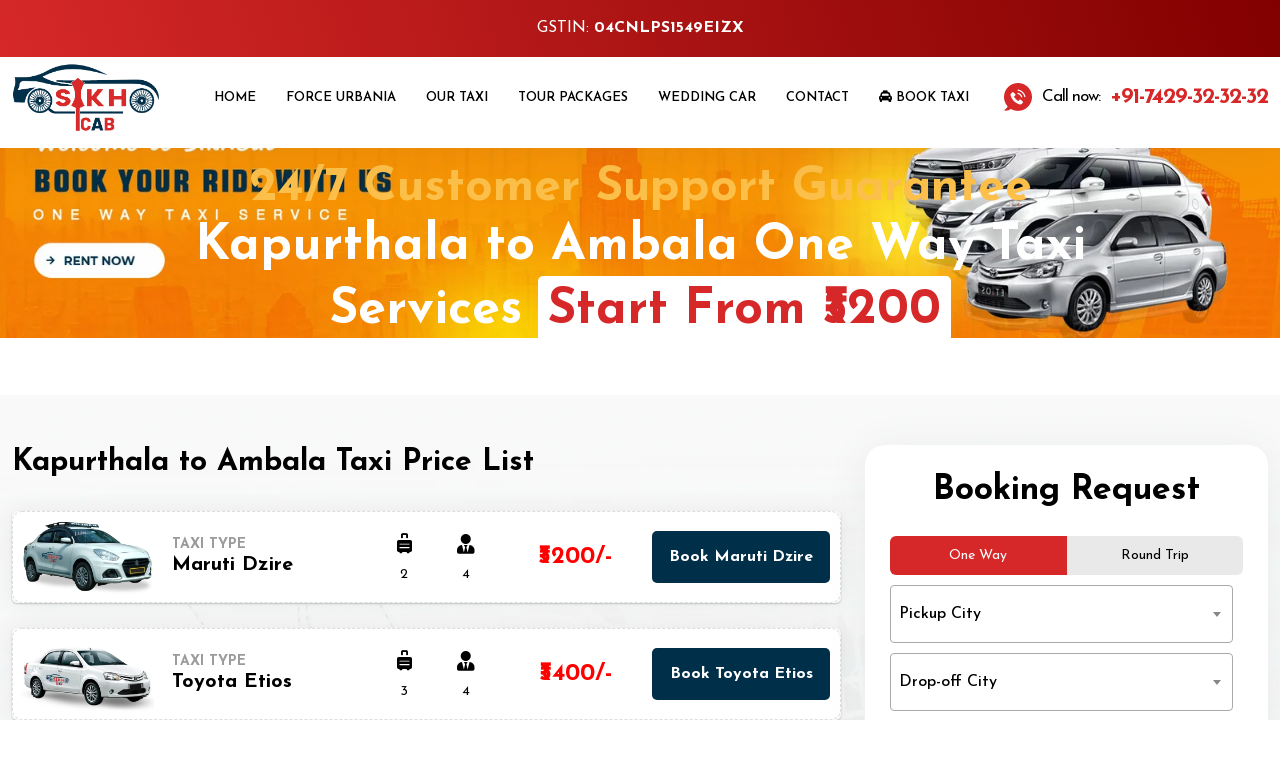

--- FILE ---
content_type: text/html; charset=UTF-8
request_url: https://sikhcab.com/oneway/taxi-service/kapurthala-to-ambala
body_size: 35934
content:
<!DOCTYPE html>
<html>
<head>
    <meta name="google-site-verification" content="sI5GJvJ4IqwJ3JdYAjWxYznKpYINJtgANcsI-FKfNkE" />
    <meta charset="utf-8">
    <meta http-equiv="X-UA-Compatible" content="IE=edge">
    <meta name="viewport" content="width=device-width, shrink-to-fit=no, initial-scale=1">
    <title>Kapurthala to Ambala One Way Taxi Service Start From ₹3200</title>
    <meta name="description" content="Kapurthala to Ambala Taxi round trip or one way, Book cab service from Kapurthala to Ambala taxi service call us any time +91-7429-32-32-32">
    <meta property="og:locale" content="en_US">
    <meta property="og:type" content="website">
    <meta property="og:site_name" content="Sikh Cab">
    <meta property="og:image" content="https://sikhcab.com/public/uploads/logo/sikh cab-01-01 (1).webp">
    <meta property="og:title" content="Kapurthala to Ambala One Way Cab Service | Sikh Cab">
    <meta property="og:description" content="Kapurthala to Ambala Taxi round trip or one way, Book cab service from Kapurthala to Ambala taxi service call us any time +91-7429-32-32-32">
    <link rel="icon" type="image/png" href="https://sikhcab.com/public/uploads/logo/sikh cab-01-01 (1).webp">
    <link rel="stylesheet" href="https://fonts.googleapis.com/css?family=Roboto:100,200,300,400,500,600,700,800,900&display=swap">
    <link rel="stylesheet" href="https://sikhcab.com/public//assets/frontend/bootstrap/css/bootstrap.min.css">
    <link rel="stylesheet" href="https://sikhcab.com/public//assets/frontend/fontawesome/css/all.min.css">
    <link rel="stylesheet" href="https://sikhcab.com/public//assets/frontend/icons/cars-icons/car.css">
    <link rel="stylesheet" href="https://sikhcab.com/public//assets/frontend/icons/simple-line-icons-master/simple-line-icons.css">
    <link rel="stylesheet" href="https://sikhcab.com/public//assets/frontend/slick/slick-theme.css">
    <link rel="stylesheet" href="https://sikhcab.com/public//assets/frontend/slick/slick.css">
    <link rel="stylesheet" href="https://sikhcab.com/public//assets/frontend/select2/css/select2.min.css">
    <link rel="stylesheet" href="https://sikhcab.com/public//assets/frontend/select2/css/select2-bootstrap4.css">
    <link rel="stylesheet" href="https://sikhcab.com/public//assets/frontend/aos/aos.css">
    <link rel="stylesheet" href="https://sikhcab.com/public//assets/frontend/parsley/parsley.css">
    <link rel="stylesheet" href="https://sikhcab.com/public//assets/frontend/css/style.css?v=1751540973">
   <script src="https://sikhcab.com/public//assets/frontend/js/jquery.min.js"></script>
     <script type="application/ld+json">{"@context":"https://schema.org","@type":"Organization","name":"Sikh Cab & Taxi Service Chandigarh, Mohali","email":"sikhcab@gmail.com","url":"https://sikhcab.com","logo":"https://sikhcab.com/public/uploads/logo/sikh cab-01-01 (1).webp","contactPoint":{"@type":"ContactPoint","telephone":"+91-7429-32-32-32","contactType":"Customer Service"}}</script>        
    <script type="application/ld+json">{"@context":"http://schema.org/","@type":"BreadcrumbList","itemListElement":[{"@type":"ListItem","position":1,"name":"Sikh Cab","item":"https://sikhcab.com"},{"@type":"ListItem","position":2,"name":"Kapurthala to Ambala Taxi Service","item":"https://sikhcab.com/oneway/taxi-service/kapurthala-to-ambala"}]}</script><script type="application/ld+json">{"@context":"https://schema.org/","@type":"TaxiService","provider":{"@type":"LocalBusiness","name":"Sikh Cab","location":{"@type":"Place","geo":{"@type":"GeoCircle","geoMidpoint":{"@type":"GeoCoordinates","latitude":"","longitude":""},"geoRadius":"20000"}}},"providerMobility":"dynamic"}</script><script type="application/ld+json">{"@context":"https://schema.org","@type":"Product","aggregateRating":{"@type":"AggregateRating","ratingValue":"4.9","reviewCount":"1283"},"audience":{"@type":"audience","description":"1283 Reviews","audienceType":"Kapurthala to Ambala Taxi Service"},"name":"Kapurthala to Ambala Taxi Service","description":"The distance between Kapurthala to Ambala is approximately  kilometers. The journey  time will  depending on traffic conditions.","image":"https://sikhcab.com/public/uploads/logo/sikh cab-01-01 (1).webp","url":"https://sikhcab.com/oneway/taxi-service/kapurthala-to-ambala","offers":{"@type":"Offer","availability":"https://schema.org/InStock","price":"3200","priceCurrency":"INR"}}</script>
    <!-- Google Tag Manager -->
<script>(function(w,d,s,l,i){w[l]=w[l]||[];w[l].push({'gtm.start':
new Date().getTime(),event:'gtm.js'});var f=d.getElementsByTagName(s)[0],
j=d.createElement(s),dl=l!='dataLayer'?'&l='+l:'';j.async=true;j.src=
'https://www.googletagmanager.com/gtm.js?id='+i+dl;f.parentNode.insertBefore(j,f);
})(window,document,'script','dataLayer','GTM-TX72VCLV');</script>
<!-- End Google Tag Manager -->

</head>

<body>
    <!-- Google Tag Manager (noscript) -->
<noscript><iframe src="https://www.googletagmanager.com/ns.html?id=GTM-TX72VCLV"
height="0" width="0" style="display:none;visibility:hidden"></iframe></noscript>
<!-- End Google Tag Manager (noscript) -->

    <nav class="navigation">
        <div class="h-top-bar">
            <div class="container">
              <span>GSTIN:</span>
             <b>04CNLPS1549EIZX</b>
            </div>
        </div>
        <div class="container">
            <div class="d-flex flex-wrap justify-content-center align-items-center">
                <div class="logo text-center me-auto">
                    <a href="https://sikhcab.com   ">
                        <img src="https://sikhcab.com/public/uploads/logo/sikh cab-01-01 (1).webp" alt="">
                    </a>
                </div>
                <div class="mb-navigation-toggle-btn">
                    <span></span>
                </div>                
                <ul class="nav">
                    <li><a href="https://sikhcab.com" class="">Home</a></li>
                    <!--<li><a href="https://sikhcab.com/tempo-traveller" class="">Tempo Traveller</a></li> -->
                    <li><a href="https://sikhcab.com/force-urbania-tour-packages" class="">Force Urbania</a></li>
                    <!-- <li><a href="https://sikhcab.com/about" class="">About</a></li> -->
                    <li><a href="https://sikhcab.com/our-cabs" class="">Our Taxi</a></li>
                    <li><a href="https://sikhcab.com/tour-packages" class="">Tour Packages</a></li> 
                    <li><a href="https://sikhcab.com/wedding-car" class="">Wedding Car</a></li>                       
                    <!--li><a href="https://sikhcab.com/review" class="">Review</a></li>
                    <li><a href="https://sikhcab.com/faq" class="">FAQ</a></li-->
                    <li><a href="https://sikhcab.com/contact" class="">Contact</a></li>
                    <li class="booking-btn"><a href="https://sikhcab.com/book-taxi"><i class="fa fa-taxi"></i> Book Taxi</a> </li>
                </ul>
                 <div class="navigation-call-box">
                    <a href="tel:+91-7429-32-32-32">
                        <svg class="icon-phone" width="28" height="28" viewBox="0 0 28 28" fill="#000" xmlns="https://www.w3.org/2000/svg">
                            <path d="M23.896 4.08823C18.4259 -1.36274 9.56312 -1.36274 4.09883 4.08823C-1.16178 9.33045 -1.35963 17.7157 3.51109 23.1956L3.65657 23.3116C3.12702 24.4482 2.21921 25.8515 0.776036 26.559C0.298856 26.791 0.409422 27.4984 0.933156 27.5796C2.51018 27.8232 4.77387 27.5506 6.88626 25.9617L6.91536 25.9849C12.2807 29.1279 19.2987 28.4089 23.9076 23.8161C29.3661 18.371 29.3661 9.53341 23.896 4.08823ZM18.6121 19.9193C18.3037 20.2324 17.9778 20.5223 17.6868 20.8471C17.262 21.3226 16.7266 21.4734 16.1214 21.4386C15.2369 21.3922 14.4164 21.0964 13.6308 20.7137C11.8792 19.8671 10.3836 18.6899 9.1325 17.2054C8.20723 16.1094 7.44491 14.9148 6.93863 13.5637C6.69422 12.9084 6.51965 12.2415 6.57202 11.534C6.60694 11.0991 6.76988 10.728 7.08993 10.4206C7.43909 10.0901 7.76497 9.74797 8.10831 9.41163C8.55639 8.97092 9.11504 8.97672 9.56312 9.41163C9.84245 9.68418 10.1101 9.95673 10.3836 10.2293C10.6513 10.496 10.919 10.757 11.1809 11.0237C11.6464 11.4934 11.6464 12.0385 11.1809 12.5083C10.8492 12.8446 10.5175 13.1809 10.1741 13.5057C10.0869 13.5926 10.0752 13.6622 10.1218 13.7724C10.3429 14.3059 10.6688 14.7814 11.0296 15.2221C11.757 16.1152 12.5833 16.9096 13.5726 17.5243C13.7821 17.6577 14.0149 17.7505 14.236 17.8722C14.3466 17.936 14.428 17.9128 14.5153 17.8201C14.847 17.4779 15.1903 17.1416 15.5279 16.8052C15.9759 16.3645 16.5346 16.3645 16.9769 16.8052C17.5239 17.3445 18.0651 17.8838 18.6063 18.4289C19.0718 18.9045 19.0718 19.4611 18.6121 19.9193ZM13.4504 10.9078L13.625 9.66679C14.8296 9.83495 15.9236 10.3801 16.7848 11.2383C17.6053 12.0559 18.1407 13.0823 18.3328 14.2131L17.0932 14.4277C16.9419 13.5521 16.5288 12.7576 15.8945 12.1255C15.2253 11.4586 14.3815 11.0353 13.4504 10.9078ZM20.3579 14.2131C20.0785 12.5894 19.3104 11.1165 18.1407 9.94513C16.907 8.71576 15.3416 7.93871 13.6133 7.69516L13.7879 6.45419C15.7839 6.73254 17.5995 7.63137 19.0252 9.0579C20.3811 10.409 21.2715 12.1197 21.5974 13.9986L20.3579 14.2131Z"></path>
                        </svg>
                        <span>Call now:</span>
                        <b>+91-7429-32-32-32</b>
                    </a>
                </div>
                
            </div>
        </div>
        <aside class="off-canvas-wrapper">
            <div class="off-canvas-overlay"></div>
            <div class="off-canvas-inner-content">
                <div class="btn-close-off-canvas"><img src="https://sikhcab.com/public//assets/frontend/images/close-icon.svg" alt="Close Menu"></div>
                <div class="mb-logo-sec">
                    <a href="https://sikhcab.com   ">
                        <img src="https://sikhcab.com/public/uploads/logo/sikh cab-01-01 (1).webp" alt="">
                    </a>
                </div>
                <div class="off-canvas-inner">  
                    <div class="mobile-navigation">
                        <ul class="mobile-menu mobile-menu-translateX mobile-menu-visible">
                            <li><a href="https://sikhcab.com" class="">Home</a></li>
                            <li><a href="https://sikhcab.com/about" class="">About</a></li>
                            <!--<li><a href="https://sikhcab.com/tempo-traveller" class="">Tempo Traveller</a></li> -->
                            <li><a href="https://sikhcab.com/force-urbania-tour-packages" class="">Force Urbania</a></li>
                            <li><a href="https://sikhcab.com/our-cabs" class="">Cars</a></li>
                            <li class="mobile-menu-main-category-link"><a data-category="MfromCity">Cities</a></li>
                            <!-- <li><a href="https://sikhcab.com/tour-packages" class="">Tour Packages</a></li>  -->
                            <li><a href="https://sikhcab.com/contact" class="">Contact</a></li>                      
                            <li><a href="https://sikhcab.com/book-taxi" class="btn"><i class="fa fa-taxi"></i> Book Taxi</a> </li>
                        </ul>
                        <div class="sub-categories-div mobile-menu-translateX-right" id="MfromCity">
                            <a class="back-menu-link"><img src="https://sikhcab.com/public//assets/frontend/images/back-arrow.svg" alt=""> <span class="heading">Main Menu</span></a>
                            <ul>
                                <li class="sub-categories-div-heading">
                                    <div class="heading">Cities</div>
                                </li>
                                                            <li class="mega-menu-sub-category-link" >
                                <a href="https://sikhcab.com/33-sector-panchkula"  class="dropdown-item" >33 Sector Panchkula</a>
                            </li>
                                                        <li class="mega-menu-sub-category-link" >
                                <a href="https://sikhcab.com/7-star-hotels-in-manali-to-chd-airport-taxi-service"  class="dropdown-item" >7 Star hotels in manali to chd airport taxi service</a>
                            </li>
                                                        <li class="mega-menu-sub-category-link" >
                                <a href="https://sikhcab.com/abohar"  class="dropdown-item" >Abohar</a>
                            </li>
                                                        <li class="mega-menu-sub-category-link" >
                                <a href="https://sikhcab.com/acr-luxury-hotel-mohali"  class="dropdown-item" >ACR Luxury Hotel Mohali</a>
                            </li>
                                                        <li class="mega-menu-sub-category-link" >
                                <a href="https://sikhcab.com/adampur"  class="dropdown-item" >Adampur</a>
                            </li>
                                                        <li class="mega-menu-sub-category-link" >
                                <a href="https://sikhcab.com/adarsh-nagar-delhi"  class="dropdown-item" >Adarsh Nagar Delhi</a>
                            </li>
                                                        <li class="mega-menu-sub-category-link" >
                                <a href="https://sikhcab.com/agra"  class="dropdown-item" >Agra</a>
                            </li>
                                                        <li class="mega-menu-sub-category-link" >
                                <a href="https://sikhcab.com/ahmedgarh"  class="dropdown-item" >Ahmedgarh</a>
                            </li>
                                                        <li class="mega-menu-sub-category-link" >
                                <a href="https://sikhcab.com/akshardham-delhi"  class="dropdown-item" >Akshardham Delhi</a>
                            </li>
                                                        <li class="mega-menu-sub-category-link" >
                                <a href="https://sikhcab.com/alaknanda-delhi"  class="dropdown-item" >Alaknanda Delhi</a>
                            </li>
                                                        <li class="mega-menu-sub-category-link" >
                                <a href="https://sikhcab.com/ambala"  class="dropdown-item" >Ambala</a>
                            </li>
                                                        <li class="mega-menu-sub-category-link" >
                                <a href="https://sikhcab.com/ambala-railway-station"  class="dropdown-item" >Ambala Railway Station</a>
                            </li>
                                                        <li class="mega-menu-sub-category-link" >
                                <a href="https://sikhcab.com/amloh"  class="dropdown-item" >Amloh</a>
                            </li>
                                                        <li class="mega-menu-sub-category-link" >
                                <a href="https://sikhcab.com/amritsar-airport"  class="dropdown-item" >Amritsar Airport</a>
                            </li>
                                                        <li class="mega-menu-sub-category-link" >
                                <a href="https://sikhcab.com/amritsar-railway-station"  class="dropdown-item" >Amritsar Railway Station</a>
                            </li>
                                                        <li class="mega-menu-sub-category-link" >
                                <a href="https://sikhcab.com/amritsar-sahib"  class="dropdown-item" >Amritsar Sahib</a>
                            </li>
                                                        <li class="mega-menu-sub-category-link" >
                                <a href="https://sikhcab.com/ana-clarks-inn-panchkula"  class="dropdown-item" >ANA Clarks INN Panchkula</a>
                            </li>
                                                        <li class="mega-menu-sub-category-link" >
                                <a href="https://sikhcab.com/anand-vihar-railway-station-delhi"  class="dropdown-item" >Anand Vihar Railway Station Delhi</a>
                            </li>
                                                        <li class="mega-menu-sub-category-link" >
                                <a href="https://sikhcab.com/anande-airport-boutique-hotel-mohali"  class="dropdown-item" >Anande Airport Boutique Hotel Mohali</a>
                            </li>
                                                        <li class="mega-menu-sub-category-link" >
                                <a href="https://sikhcab.com/anandpursahib"  class="dropdown-item" >Anandpur Sahib</a>
                            </li>
                                                        <li class="mega-menu-sub-category-link" >
                                <a href="https://sikhcab.com/apple-valley-resort-kullu-to-delhi-airport-taxi"  class="dropdown-item" >Apple valley resort kullu to delhi airport taxi</a>
                            </li>
                                                        <li class="mega-menu-sub-category-link" >
                                <a href="https://sikhcab.com/ava-hotel-chandigarh-zirakpur"  class="dropdown-item" >AVA Hotel Chandigarh Zirakpur</a>
                            </li>
                                                        <li class="mega-menu-sub-category-link" >
                                <a href="https://sikhcab.com/azadpur-delhi"  class="dropdown-item" >Azadpur Delhi</a>
                            </li>
                                                        <li class="mega-menu-sub-category-link" >
                                <a href="https://sikhcab.com/badarpur-delhi"  class="dropdown-item" >Badarpur Delhi</a>
                            </li>
                                                        <li class="mega-menu-sub-category-link" >
                                <a href="https://sikhcab.com/baddi"  class="dropdown-item" >Baddi</a>
                            </li>
                                                        <li class="mega-menu-sub-category-link" >
                                <a href="https://sikhcab.com/balachaur"  class="dropdown-item" >Balachaur</a>
                            </li>
                                                        <li class="mega-menu-sub-category-link" >
                                <a href="https://sikhcab.com/banga"  class="dropdown-item" >Banga</a>
                            </li>
                                                        <li class="mega-menu-sub-category-link" >
                                <a href="https://sikhcab.com/banur"  class="dropdown-item" >Banur</a>
                            </li>
                                                        <li class="mega-menu-sub-category-link" >
                                <a href="https://sikhcab.com/bareilly"  class="dropdown-item" >Bareilly</a>
                            </li>
                                                        <li class="mega-menu-sub-category-link" >
                                <a href="https://sikhcab.com/barnala"  class="dropdown-item" >Barnala</a>
                            </li>
                                                        <li class="mega-menu-sub-category-link" >
                                <a href="https://sikhcab.com/bassipathana"  class="dropdown-item" >Bassi Pathana</a>
                            </li>
                                                        <li class="mega-menu-sub-category-link" >
                                <a href="https://sikhcab.com/batala"  class="dropdown-item" >Batala</a>
                            </li>
                                                        <li class="mega-menu-sub-category-link" >
                                <a href="https://sikhcab.com/bathinda"  class="dropdown-item" >Bathinda</a>
                            </li>
                                                        <li class="mega-menu-sub-category-link" >
                                <a href="https://sikhcab.com/beas"  class="dropdown-item" >Beas</a>
                            </li>
                                                        <li class="mega-menu-sub-category-link" >
                                <a href="https://sikhcab.com/best-taxi-service-in-australia"  class="dropdown-item" >Best Taxi Service In Australia</a>
                            </li>
                                                        <li class="mega-menu-sub-category-link" >
                                <a href="https://sikhcab.com/best-taxi-service-in-canada"  class="dropdown-item" >Best Taxi Service In Canada</a>
                            </li>
                                                        <li class="mega-menu-sub-category-link" >
                                <a href="https://sikhcab.com/best-taxi-service-in-chandigarh"  class="dropdown-item" >Best taxi service in Chandigarh</a>
                            </li>
                                                        <li class="mega-menu-sub-category-link" >
                                <a href="https://sikhcab.com/best-taxi-service-in-delhi"  class="dropdown-item" >Best taxi service in delhi</a>
                            </li>
                                                        <li class="mega-menu-sub-category-link" >
                                <a href="https://sikhcab.com/best-taxi-service-in-fatehabad"  class="dropdown-item" >Best taxi service in fatehabad</a>
                            </li>
                                                        <li class="mega-menu-sub-category-link" >
                                <a href="https://sikhcab.com/best-taxi-service-in-gurgaon"  class="dropdown-item" >Best taxi service in gurgaon</a>
                            </li>
                                                        <li class="mega-menu-sub-category-link" >
                                <a href="https://sikhcab.com/best-taxi-service-in-kharar"  class="dropdown-item" >Best taxi service in kharar</a>
                            </li>
                                                        <li class="mega-menu-sub-category-link" >
                                <a href="https://sikhcab.com/best-taxi-service-in-mohali"  class="dropdown-item" >Best taxi service in mohali</a>
                            </li>
                                                        <li class="mega-menu-sub-category-link" >
                                <a href="https://sikhcab.com/best-taxi-service-in-noida"  class="dropdown-item" >Best taxi service in noida</a>
                            </li>
                                                        <li class="mega-menu-sub-category-link" >
                                <a href="https://sikhcab.com/best-taxi-service-in-panchkula"  class="dropdown-item" >Best taxi service in panchkula</a>
                            </li>
                                                        <li class="mega-menu-sub-category-link" >
                                <a href="https://sikhcab.com/best-taxi-service-in-shimla"  class="dropdown-item" >Best taxi service in shimla</a>
                            </li>
                                                        <li class="mega-menu-sub-category-link" >
                                <a href="https://sikhcab.com/best-taxi-service-in-zirakpur"  class="dropdown-item" >Best taxi service in zirakpur</a>
                            </li>
                                                        <li class="mega-menu-sub-category-link" >
                                <a href="https://sikhcab.com/best-western-maryland-hotel-zirakpur"  class="dropdown-item" >Best western maryland hotel zirakpur</a>
                            </li>
                                                        <li class="mega-menu-sub-category-link" >
                                <a href="https://sikhcab.com/best-western-plus-chandigarh-mohali"  class="dropdown-item" >Best Western Plus, Chandigarh- Mohali</a>
                            </li>
                                                        <li class="mega-menu-sub-category-link" >
                                <a href="https://sikhcab.com/bharatgarh"  class="dropdown-item" >Bharatgarh</a>
                            </li>
                                                        <li class="mega-menu-sub-category-link" >
                                <a href="https://sikhcab.com/bhawanigarh"  class="dropdown-item" >Bhawanigarh</a>
                            </li>
                                                        <li class="mega-menu-sub-category-link" >
                                <a href="https://sikhcab.com/bijwasan-delhi"  class="dropdown-item" >Bijwasan Delhi</a>
                            </li>
                                                        <li class="mega-menu-sub-category-link" >
                                <a href="https://sikhcab.com/bilaspur"  class="dropdown-item" >Bilaspur</a>
                            </li>
                                                        <li class="mega-menu-sub-category-link" >
                                <a href="https://sikhcab.com/budhlada"  class="dropdown-item" >Budhlada</a>
                            </li>
                                                        <li class="mega-menu-sub-category-link" >
                                <a href="https://sikhcab.com/bus-stand-bathinda"  class="dropdown-item" >Bus Stand Bathinda</a>
                            </li>
                                                        <li class="mega-menu-sub-category-link" >
                                <a href="https://sikhcab.com/bus-stand-jammu"  class="dropdown-item" >Bus Stand Jammu</a>
                            </li>
                                                        <li class="mega-menu-sub-category-link" >
                                <a href="https://sikhcab.com/central-university-of-punjab-bathinda"  class="dropdown-item" >Central University  Of Punjab  Bathinda</a>
                            </li>
                                                        <li class="mega-menu-sub-category-link" >
                                <a href="https://sikhcab.com/chamkaursahib"  class="dropdown-item" >Chamkaur Sahib</a>
                            </li>
                                                        <li class="mega-menu-sub-category-link" >
                                <a href="https://sikhcab.com/chandigarh"  class="dropdown-item" >Chandigarh</a>
                            </li>
                                                        <li class="mega-menu-sub-category-link" >
                                <a href="https://sikhcab.com/chandigarh-airport"  class="dropdown-item" >Chandigarh Airport</a>
                            </li>
                                                        <li class="mega-menu-sub-category-link" >
                                <a href="https://sikhcab.com/chandigarh-famous-hotels"  class="dropdown-item" >Chandigarh famous hotels</a>
                            </li>
                                                        <li class="mega-menu-sub-category-link" >
                                <a href="https://sikhcab.com/chandigarh-railway-station"  class="dropdown-item" >Chandigarh Railway Station</a>
                            </li>
                                                        <li class="mega-menu-sub-category-link" >
                                <a href="https://sikhcab.com/chandigarh-sector-1"  class="dropdown-item" >Chandigarh Sector 1</a>
                            </li>
                                                        <li class="mega-menu-sub-category-link" >
                                <a href="https://sikhcab.com/chandigarh-sector-10"  class="dropdown-item" >Chandigarh Sector 10</a>
                            </li>
                                                        <li class="mega-menu-sub-category-link" >
                                <a href="https://sikhcab.com/chandigarh-sector-11"  class="dropdown-item" >Chandigarh Sector 11</a>
                            </li>
                                                        <li class="mega-menu-sub-category-link" >
                                <a href="https://sikhcab.com/chandigarh-sector-12"  class="dropdown-item" >Chandigarh Sector 12</a>
                            </li>
                                                        <li class="mega-menu-sub-category-link" >
                                <a href="https://sikhcab.com/chandigarh-sector-14"  class="dropdown-item" >Chandigarh Sector 14</a>
                            </li>
                                                        <li class="mega-menu-sub-category-link" >
                                <a href="https://sikhcab.com/chandigarh-sector-15"  class="dropdown-item" >Chandigarh Sector 15</a>
                            </li>
                                                        <li class="mega-menu-sub-category-link" >
                                <a href="https://sikhcab.com/chandigarh-sector-16"  class="dropdown-item" >Chandigarh Sector 16</a>
                            </li>
                                                        <li class="mega-menu-sub-category-link" >
                                <a href="https://sikhcab.com/chandigarh-sector-17"  class="dropdown-item" >Chandigarh Sector 17</a>
                            </li>
                                                        <li class="mega-menu-sub-category-link" >
                                <a href="https://sikhcab.com/chandigarh-sector-18"  class="dropdown-item" >Chandigarh Sector 18</a>
                            </li>
                                                        <li class="mega-menu-sub-category-link" >
                                <a href="https://sikhcab.com/chandigarh-sector-19"  class="dropdown-item" >Chandigarh Sector 19</a>
                            </li>
                                                        <li class="mega-menu-sub-category-link" >
                                <a href="https://sikhcab.com/chandigarh-sector-2"  class="dropdown-item" >Chandigarh Sector 2</a>
                            </li>
                                                        <li class="mega-menu-sub-category-link" >
                                <a href="https://sikhcab.com/chandigarh-sector-20"  class="dropdown-item" >Chandigarh Sector 20</a>
                            </li>
                                                        <li class="mega-menu-sub-category-link" >
                                <a href="https://sikhcab.com/chandigarh-sector-21"  class="dropdown-item" >Chandigarh Sector 21</a>
                            </li>
                                                        <li class="mega-menu-sub-category-link" >
                                <a href="https://sikhcab.com/chandigarh-sector-22"  class="dropdown-item" >Chandigarh Sector 22</a>
                            </li>
                                                        <li class="mega-menu-sub-category-link" >
                                <a href="https://sikhcab.com/chandigarh-sector-23"  class="dropdown-item" >Chandigarh Sector 23</a>
                            </li>
                                                        <li class="mega-menu-sub-category-link" >
                                <a href="https://sikhcab.com/chandigarh-sector-24"  class="dropdown-item" >Chandigarh Sector 24</a>
                            </li>
                                                        <li class="mega-menu-sub-category-link" >
                                <a href="https://sikhcab.com/chandigarh-sector-25"  class="dropdown-item" >Chandigarh Sector 25</a>
                            </li>
                                                        <li class="mega-menu-sub-category-link" >
                                <a href="https://sikhcab.com/chandigarh-sector-26"  class="dropdown-item" >Chandigarh Sector 26</a>
                            </li>
                                                        <li class="mega-menu-sub-category-link" >
                                <a href="https://sikhcab.com/chandigarh-sector-27"  class="dropdown-item" >Chandigarh Sector 27</a>
                            </li>
                                                        <li class="mega-menu-sub-category-link" >
                                <a href="https://sikhcab.com/chandigarh-sector-28"  class="dropdown-item" >Chandigarh Sector 28</a>
                            </li>
                                                        <li class="mega-menu-sub-category-link" >
                                <a href="https://sikhcab.com/chandigarh-sector-29"  class="dropdown-item" >Chandigarh Sector 29</a>
                            </li>
                                                        <li class="mega-menu-sub-category-link" >
                                <a href="https://sikhcab.com/chandigarh-sector-3"  class="dropdown-item" >Chandigarh Sector 3</a>
                            </li>
                                                        <li class="mega-menu-sub-category-link" >
                                <a href="https://sikhcab.com/chandigarh-sector-30"  class="dropdown-item" >Chandigarh Sector 30</a>
                            </li>
                                                        <li class="mega-menu-sub-category-link" >
                                <a href="https://sikhcab.com/chandigarh-sector-31"  class="dropdown-item" >Chandigarh Sector 31</a>
                            </li>
                                                        <li class="mega-menu-sub-category-link" >
                                <a href="https://sikhcab.com/chandigarh-sector-32"  class="dropdown-item" >Chandigarh Sector 32</a>
                            </li>
                                                        <li class="mega-menu-sub-category-link" >
                                <a href="https://sikhcab.com/chandigarh-sector-33"  class="dropdown-item" >Chandigarh Sector 33</a>
                            </li>
                                                        <li class="mega-menu-sub-category-link" >
                                <a href="https://sikhcab.com/chandigarh-sector-34"  class="dropdown-item" >Chandigarh Sector 34</a>
                            </li>
                                                        <li class="mega-menu-sub-category-link" >
                                <a href="https://sikhcab.com/chandigarh-sector-35"  class="dropdown-item" >Chandigarh Sector 35</a>
                            </li>
                                                        <li class="mega-menu-sub-category-link" >
                                <a href="https://sikhcab.com/chandigarh-sector-36"  class="dropdown-item" >Chandigarh Sector 36</a>
                            </li>
                                                        <li class="mega-menu-sub-category-link" >
                                <a href="https://sikhcab.com/chandigarh-sector-37"  class="dropdown-item" >Chandigarh Sector 37</a>
                            </li>
                                                        <li class="mega-menu-sub-category-link" >
                                <a href="https://sikhcab.com/chandigarh-sector-38"  class="dropdown-item" >Chandigarh Sector 38</a>
                            </li>
                                                        <li class="mega-menu-sub-category-link" >
                                <a href="https://sikhcab.com/chandigarh-sector-39"  class="dropdown-item" >Chandigarh Sector 39</a>
                            </li>
                                                        <li class="mega-menu-sub-category-link" >
                                <a href="https://sikhcab.com/chandigarh-sector-4"  class="dropdown-item" >Chandigarh Sector 4</a>
                            </li>
                                                        <li class="mega-menu-sub-category-link" >
                                <a href="https://sikhcab.com/chandigarh-sector-40"  class="dropdown-item" >Chandigarh Sector 40</a>
                            </li>
                                                        <li class="mega-menu-sub-category-link" >
                                <a href="https://sikhcab.com/chandigarh-sector-41"  class="dropdown-item" >Chandigarh Sector 41</a>
                            </li>
                                                        <li class="mega-menu-sub-category-link" >
                                <a href="https://sikhcab.com/chandigarh-sector-42"  class="dropdown-item" >Chandigarh Sector 42</a>
                            </li>
                                                        <li class="mega-menu-sub-category-link" >
                                <a href="https://sikhcab.com/chandigarh-sector-43"  class="dropdown-item" >Chandigarh Sector 43</a>
                            </li>
                                                        <li class="mega-menu-sub-category-link" >
                                <a href="https://sikhcab.com/chandigarh-sector-44"  class="dropdown-item" >Chandigarh Sector 44</a>
                            </li>
                                                        <li class="mega-menu-sub-category-link" >
                                <a href="https://sikhcab.com/chandigarh-sector-45"  class="dropdown-item" >Chandigarh Sector 45</a>
                            </li>
                                                        <li class="mega-menu-sub-category-link" >
                                <a href="https://sikhcab.com/chandigarh-sector-46"  class="dropdown-item" >Chandigarh Sector 46</a>
                            </li>
                                                        <li class="mega-menu-sub-category-link" >
                                <a href="https://sikhcab.com/chandigarh-sector-47"  class="dropdown-item" >Chandigarh Sector 47</a>
                            </li>
                                                        <li class="mega-menu-sub-category-link" >
                                <a href="https://sikhcab.com/chandigarh-sector-48"  class="dropdown-item" >Chandigarh Sector 48</a>
                            </li>
                                                        <li class="mega-menu-sub-category-link" >
                                <a href="https://sikhcab.com/chandigarh-sector-49"  class="dropdown-item" >Chandigarh Sector 49</a>
                            </li>
                                                        <li class="mega-menu-sub-category-link" >
                                <a href="https://sikhcab.com/chandigarh-sector-5"  class="dropdown-item" >Chandigarh Sector 5</a>
                            </li>
                                                        <li class="mega-menu-sub-category-link" >
                                <a href="https://sikhcab.com/chandigarh-sector-50"  class="dropdown-item" >Chandigarh Sector 50</a>
                            </li>
                                                        <li class="mega-menu-sub-category-link" >
                                <a href="https://sikhcab.com/chandigarh-sector-51"  class="dropdown-item" >Chandigarh Sector 51</a>
                            </li>
                                                        <li class="mega-menu-sub-category-link" >
                                <a href="https://sikhcab.com/chandigarh-sector-52"  class="dropdown-item" >Chandigarh Sector 52</a>
                            </li>
                                                        <li class="mega-menu-sub-category-link" >
                                <a href="https://sikhcab.com/chandigarh-sector-53"  class="dropdown-item" >Chandigarh Sector 53</a>
                            </li>
                                                        <li class="mega-menu-sub-category-link" >
                                <a href="https://sikhcab.com/chandigarh-sector-54"  class="dropdown-item" >Chandigarh Sector 54</a>
                            </li>
                                                        <li class="mega-menu-sub-category-link" >
                                <a href="https://sikhcab.com/chandigarh-sector-55"  class="dropdown-item" >Chandigarh Sector 55</a>
                            </li>
                                                        <li class="mega-menu-sub-category-link" >
                                <a href="https://sikhcab.com/chandigarh-sector-56"  class="dropdown-item" >Chandigarh Sector 56</a>
                            </li>
                                                        <li class="mega-menu-sub-category-link" >
                                <a href="https://sikhcab.com/chandigarh-sector-6"  class="dropdown-item" >Chandigarh Sector 6</a>
                            </li>
                                                        <li class="mega-menu-sub-category-link" >
                                <a href="https://sikhcab.com/chandigarh-sector-61"  class="dropdown-item" >Chandigarh Sector 61</a>
                            </li>
                                                        <li class="mega-menu-sub-category-link" >
                                <a href="https://sikhcab.com/chandigarh-sector-63"  class="dropdown-item" >Chandigarh Sector 63</a>
                            </li>
                                                        <li class="mega-menu-sub-category-link" >
                                <a href="https://sikhcab.com/chandigarh-sector-7"  class="dropdown-item" >Chandigarh Sector 7</a>
                            </li>
                                                        <li class="mega-menu-sub-category-link" >
                                <a href="https://sikhcab.com/chandigarh-sector-8"  class="dropdown-item" >Chandigarh Sector 8</a>
                            </li>
                                                        <li class="mega-menu-sub-category-link" >
                                <a href="https://sikhcab.com/chandigarh-sector-9"  class="dropdown-item" >Chandigarh Sector 9</a>
                            </li>
                                                        <li class="mega-menu-sub-category-link" >
                                <a href="https://sikhcab.com/chandigarh-to-amritsar-innova"  class="dropdown-item" >Chandigarh To Amritsar Innova</a>
                            </li>
                                                        <li class="mega-menu-sub-category-link" >
                                <a href="https://sikhcab.com/chandigarh-to-delhi-airport-terminal-3"  class="dropdown-item" >Chandigarh to delhi airport terminal 3</a>
                            </li>
                                                        <li class="mega-menu-sub-category-link" >
                                <a href="https://sikhcab.com/chandigarh-to-delhi-taxi-innova"  class="dropdown-item" >Chandigarh to Delhi taxi Innova</a>
                            </li>
                                                        <li class="mega-menu-sub-category-link" >
                                <a href="https://sikhcab.com/chandigarh-university"  class="dropdown-item" >Chandigarh University</a>
                            </li>
                                                        <li class="mega-menu-sub-category-link" >
                                <a href="https://sikhcab.com/chandni-chowk-old-delhi"  class="dropdown-item" >Chandni Chowk Old Delhi</a>
                            </li>
                                                        <li class="mega-menu-sub-category-link" >
                                <a href="https://sikhcab.com/chhatarpur-delhi"  class="dropdown-item" >Chhatarpur Delhi</a>
                            </li>
                                                        <li class="mega-menu-sub-category-link" >
                                <a href="https://sikhcab.com/chitkara-university-rajpura"  class="dropdown-item" >Chitkara University Rajpura</a>
                            </li>
                                                        <li class="mega-menu-sub-category-link" >
                                <a href="https://sikhcab.com/chunni-kalan"  class="dropdown-item" >Chunni kalan</a>
                            </li>
                                                        <li class="mega-menu-sub-category-link" >
                                <a href="https://sikhcab.com/club-mahindra-white-meadows-manali-taxi-chd"  class="dropdown-item" >Club Mahindra White Meadows manali taxi chd</a>
                            </li>
                                                        <li class="mega-menu-sub-category-link" >
                                <a href="https://sikhcab.com/clubhouse-hotel-chandigarh-mohali"  class="dropdown-item" >Clubhouse Hotel Chandigarh Mohali</a>
                            </li>
                                                        <li class="mega-menu-sub-category-link" >
                                <a href="https://sikhcab.com/connaught-place-delhi"  class="dropdown-item" >connaught Place Delhi</a>
                            </li>
                                                        <li class="mega-menu-sub-category-link" >
                                <a href="https://sikhcab.com/coral-resort-and-spa-manali-taxi-chd"  class="dropdown-item" >Coral resort and spa manali taxi chd</a>
                            </li>
                                                        <li class="mega-menu-sub-category-link" >
                                <a href="https://sikhcab.com/country-inn-hotels-in-zirakpur"  class="dropdown-item" >Country Inn Hotels in Zirakpur</a>
                            </li>
                                                        <li class="mega-menu-sub-category-link" >
                                <a href="https://sikhcab.com/crysta-chandigarh"  class="dropdown-item" >Crysta Chandigarh</a>
                            </li>
                                                        <li class="mega-menu-sub-category-link" >
                                <a href="https://sikhcab.com/dasuya"  class="dropdown-item" >Dasuya</a>
                            </li>
                                                        <li class="mega-menu-sub-category-link" >
                                <a href="https://sikhcab.com/defence-calony-delhi"  class="dropdown-item" >Defence Calony Delhi</a>
                            </li>
                                                        <li class="mega-menu-sub-category-link" >
                                <a href="https://sikhcab.com/defence-colony-delhi"  class="dropdown-item" >Defence Colony Delhi</a>
                            </li>
                                                        <li class="mega-menu-sub-category-link" >
                                <a href="https://sikhcab.com/dehradun"  class="dropdown-item" >Dehradun</a>
                            </li>
                                                        <li class="mega-menu-sub-category-link" >
                                <a href="https://sikhcab.com/delhi"  class="dropdown-item" >Delhi</a>
                            </li>
                                                        <li class="mega-menu-sub-category-link" >
                                <a href="https://sikhcab.com/delhi-airport"  class="dropdown-item" >Delhi Airport</a>
                            </li>
                                                        <li class="mega-menu-sub-category-link" >
                                <a href="https://sikhcab.com/delhi-airport-terminal-1"  class="dropdown-item" >Delhi Airport terminal 1</a>
                            </li>
                                                        <li class="mega-menu-sub-category-link" >
                                <a href="https://sikhcab.com/delhi-airport-terminal-3"  class="dropdown-item" >Delhi Airport terminal 3</a>
                            </li>
                                                        <li class="mega-menu-sub-category-link" >
                                <a href="https://sikhcab.com/delhi-isbt"  class="dropdown-item" >Delhi ISBT</a>
                            </li>
                                                        <li class="mega-menu-sub-category-link" >
                                <a href="https://sikhcab.com/delhi-railway-station"  class="dropdown-item" >Delhi Railway Station</a>
                            </li>
                                                        <li class="mega-menu-sub-category-link" >
                                <a href="https://sikhcab.com/derababananak"  class="dropdown-item" >Dera Baba Nanak</a>
                            </li>
                                                        <li class="mega-menu-sub-category-link" >
                                <a href="https://sikhcab.com/dera-bassi"  class="dropdown-item" >Dera Bassi</a>
                            </li>
                                                        <li class="mega-menu-sub-category-link" >
                                <a href="https://sikhcab.com/desh-bhagat-university-mandi-gobindgarh"  class="dropdown-item" >Desh Bhagat University Mandi Gobindgarh</a>
                            </li>
                                                        <li class="mega-menu-sub-category-link" >
                                <a href="https://sikhcab.com/dharamshala"  class="dropdown-item" >Dharamshala</a>
                            </li>
                                                        <li class="mega-menu-sub-category-link" >
                                <a href="https://sikhcab.com/dhuri"  class="dropdown-item" >Dhuri</a>
                            </li>
                                                        <li class="mega-menu-sub-category-link" >
                                <a href="https://sikhcab.com/dilshad-garden-delhi"  class="dropdown-item" >Dilshad Garden Delhi</a>
                            </li>
                                                        <li class="mega-menu-sub-category-link" >
                                <a href="https://sikhcab.com/doraha"  class="dropdown-item" >Doraha</a>
                            </li>
                                                        <li class="mega-menu-sub-category-link" >
                                <a href="https://sikhcab.com/durga-vihar-delhi"  class="dropdown-item" >Durga Vihar Delhi</a>
                            </li>
                                                        <li class="mega-menu-sub-category-link" >
                                <a href="https://sikhcab.com/dwarka-delhi"  class="dropdown-item" >Dwarka Delhi</a>
                            </li>
                                                        <li class="mega-menu-sub-category-link" >
                                <a href="https://sikhcab.com/echor-palm-bliss-riverside-resort-spa-kasol-to-chd-taxi"  class="dropdown-item" >Echor Palm Bliss Riverside Resort &amp; Spa Kasol to chd taxi</a>
                            </li>
                                                        <li class="mega-menu-sub-category-link" >
                                <a href="https://sikhcab.com/elixys-suites-mohali"  class="dropdown-item" >Elixys Suites Mohali</a>
                            </li>
                                                        <li class="mega-menu-sub-category-link" >
                                <a href="https://sikhcab.com/elm-hotel-panchkula-hotel"  class="dropdown-item" >ELM HOTEL Panchkula Hotel</a>
                            </li>
                                                        <li class="mega-menu-sub-category-link" >
                                <a href="https://sikhcab.com/Faridabad"  class="dropdown-item" >Faridabad</a>
                            </li>
                                                        <li class="mega-menu-sub-category-link" >
                                <a href="https://sikhcab.com/faridkot"  class="dropdown-item" >Faridkot</a>
                            </li>
                                                        <li class="mega-menu-sub-category-link" >
                                <a href="https://sikhcab.com/fatehgarhsahib"  class="dropdown-item" >Fatehgarh Sahib</a>
                            </li>
                                                        <li class="mega-menu-sub-category-link" >
                                <a href="https://sikhcab.com/fazilka"  class="dropdown-item" >Fazilka</a>
                            </li>
                                                        <li class="mega-menu-sub-category-link" >
                                <a href="https://sikhcab.com/firozpur"  class="dropdown-item" >Firozpur</a>
                            </li>
                                                        <li class="mega-menu-sub-category-link" >
                                <a href="https://sikhcab.com/galaxy-hotel-best-hotel-in-zirakpur"  class="dropdown-item" >Galaxy Hotel | Best Hotel in Zirakpur</a>
                            </li>
                                                        <li class="mega-menu-sub-category-link" >
                                <a href="https://sikhcab.com/garhshankar"  class="dropdown-item" >Garhshankar</a>
                            </li>
                                                        <li class="mega-menu-sub-category-link" >
                                <a href="https://sikhcab.com/Ghaziabad"  class="dropdown-item" >Ghaziabad</a>
                            </li>
                                                        <li class="mega-menu-sub-category-link" >
                                <a href="https://sikhcab.com/glades-hotel-mohali"  class="dropdown-item" >Glades Hotel Mohali</a>
                            </li>
                                                        <li class="mega-menu-sub-category-link" >
                                <a href="https://sikhcab.com/golden-tulip-panchkula"  class="dropdown-item" >Golden Tulip Panchkula</a>
                            </li>
                                                        <li class="mega-menu-sub-category-link" >
                                <a href="https://sikhcab.com/goraya"  class="dropdown-item" >Goraya</a>
                            </li>
                                                        <li class="mega-menu-sub-category-link" >
                                <a href="https://sikhcab.com/greater-kailash-delhi"  class="dropdown-item" >Greater Kailash Delhi</a>
                            </li>
                                                        <li class="mega-menu-sub-category-link" >
                                <a href="https://sikhcab.com/greater-noida"  class="dropdown-item" >Greater Noida</a>
                            </li>
                                                        <li class="mega-menu-sub-category-link" >
                                <a href="https://sikhcab.com/green-cottage-the-mystic-luxurious-homestay-panchkula"  class="dropdown-item" >Green Cottage The Mystic Luxurious Homestay Panchkula</a>
                            </li>
                                                        <li class="mega-menu-sub-category-link" >
                                <a href="https://sikhcab.com/green-park-delhi"  class="dropdown-item" >Green Park Delhi</a>
                            </li>
                                                        <li class="mega-menu-sub-category-link" >
                                <a href="https://sikhcab.com/gurdaspur"  class="dropdown-item" >Gurdaspur</a>
                            </li>
                                                        <li class="mega-menu-sub-category-link" >
                                <a href="https://sikhcab.com/Gurugram"  class="dropdown-item" >Gurugram</a>
                            </li>
                                                        <li class="mega-menu-sub-category-link" >
                                <a href="https://sikhcab.com/hamirpur"  class="dropdown-item" >Hamirpur</a>
                            </li>
                                                        <li class="mega-menu-sub-category-link" >
                                <a href="https://sikhcab.com/haridwar"  class="dropdown-item" >Haridwar</a>
                            </li>
                                                        <li class="mega-menu-sub-category-link" >
                                <a href="https://sikhcab.com/hauz-khas-delhi"  class="dropdown-item" >Hauz Khas Delhi</a>
                            </li>
                                                        <li class="mega-menu-sub-category-link" >
                                <a href="https://sikhcab.com/hazrat-nizamuddin-railway-station"  class="dropdown-item" >Hazrat Nizamuddin Railway Station</a>
                            </li>
                                                        <li class="mega-menu-sub-category-link" >
                                <a href="https://sikhcab.com/hill-river-resort-by-west-western-manali-to-delhi-airport-taxi"  class="dropdown-item" >Hill river resort by west western manali to delhi airport taxi</a>
                            </li>
                                                        <li class="mega-menu-sub-category-link" >
                                <a href="https://sikhcab.com/hisar"  class="dropdown-item" >Hisar</a>
                            </li>
                                                        <li class="mega-menu-sub-category-link" >
                                <a href="https://sikhcab.com/holiday-inn-chandigarh-zirakpur"  class="dropdown-item" >Holiday Inn Chandigarh Zirakpur</a>
                            </li>
                                                        <li class="mega-menu-sub-category-link" >
                                <a href="https://sikhcab.com/holiday-lnn-new-delhi-ln-l-airport-hotel"  class="dropdown-item" >Holiday lnn New delhi ln&#039;L Airport Hotel</a>
                            </li>
                                                        <li class="mega-menu-sub-category-link" >
                                <a href="https://sikhcab.com/holiday-moods-manali-to-chd-taxi-service"  class="dropdown-item" >Holiday moods manali to chd taxi service</a>
                            </li>
                                                        <li class="mega-menu-sub-category-link" >
                                <a href="https://sikhcab.com/hometet-chandigarh"  class="dropdown-item" >Hometet chandigarh</a>
                            </li>
                                                        <li class="mega-menu-sub-category-link" >
                                <a href="https://sikhcab.com/hoshiarpur"  class="dropdown-item" >Hoshiarpur</a>
                            </li>
                                                        <li class="mega-menu-sub-category-link" >
                                <a href="https://sikhcab.com/hotel-aditya-king-regency-panchkula"  class="dropdown-item" >Hotel Aditya King Regency Panchkula</a>
                            </li>
                                                        <li class="mega-menu-sub-category-link" >
                                <a href="https://sikhcab.com/hotel-alphonso-mohali"  class="dropdown-item" >Hotel Alphonso Mohali</a>
                            </li>
                                                        <li class="mega-menu-sub-category-link" >
                                <a href="https://sikhcab.com/hotel-anchorage-mohali"  class="dropdown-item" >HOTEL ANCHORAGE Mohali</a>
                            </li>
                                                        <li class="mega-menu-sub-category-link" >
                                <a href="https://sikhcab.com/hotel-centra-mohali"  class="dropdown-item" >HOTEL CENTRA Mohali</a>
                            </li>
                                                        <li class="mega-menu-sub-category-link" >
                                <a href="https://sikhcab.com/hotel-cherry-manali-to-delhi-taxi-airport"  class="dropdown-item" >Hotel cherry manali to delhi taxi airport</a>
                            </li>
                                                        <li class="mega-menu-sub-category-link" >
                                <a href="https://sikhcab.com/hotel-daffodil-manali-taxi-to-chd"  class="dropdown-item" >Hotel daffodil manali taxi to chd</a>
                            </li>
                                                        <li class="mega-menu-sub-category-link" >
                                <a href="https://sikhcab.com/hotel-highway-greens-near-vr-punjab-mall-airport-road-mohali"  class="dropdown-item" >Hotel Highway Greens Near VR Punjab Mall Airport Road Mohali</a>
                            </li>
                                                        <li class="mega-menu-sub-category-link" >
                                <a href="https://sikhcab.com/hotel-kc-cross-roadk-panchkula"  class="dropdown-item" >Hotel KC Cross RoadK Panchkula</a>
                            </li>
                                                        <li class="mega-menu-sub-category-link" >
                                <a href="https://sikhcab.com/hotel-kemberly-zirakpur"  class="dropdown-item" >Hotel kemberly zirakpur</a>
                            </li>
                                                        <li class="mega-menu-sub-category-link" >
                                <a href="https://sikhcab.com/hotel-kenview-mohali"  class="dropdown-item" >Hotel Kenview Mohali</a>
                            </li>
                                                        <li class="mega-menu-sub-category-link" >
                                <a href="https://sikhcab.com/hotel-kullu-valley-kullu-to-chd-taxi-service"  class="dropdown-item" >Hotel kullu valley kullu to chd taxi service</a>
                            </li>
                                                        <li class="mega-menu-sub-category-link" >
                                <a href="https://sikhcab.com/hotel-manali-a-boutique-hotel-manali-to-chd-taxi-airport"  class="dropdown-item" >hotel manali a boutique hotel manali to chd taxi airport</a>
                            </li>
                                                        <li class="mega-menu-sub-category-link" >
                                <a href="https://sikhcab.com/hotel-mirage-mohali"  class="dropdown-item" >Hotel Mirage Mohali</a>
                            </li>
                                                        <li class="mega-menu-sub-category-link" >
                                <a href="https://sikhcab.com/hotel-moksha-valley-manali-to-chd-taxi-service"  class="dropdown-item" >hotel moksha valley manali to chd taxi service</a>
                            </li>
                                                        <li class="mega-menu-sub-category-link" >
                                <a href="https://sikhcab.com/hotel-mountview-to-noida-taxi-service"  class="dropdown-item" >Hotel mountview to noida taxi service</a>
                            </li>
                                                        <li class="mega-menu-sub-category-link" >
                                <a href="https://sikhcab.com/hotel-park-residency-taxi-manali-to-chd"  class="dropdown-item" >Hotel park residency taxi manali To chd</a>
                            </li>
                                                        <li class="mega-menu-sub-category-link" >
                                <a href="https://sikhcab.com/hotel-parkhills-mohali"  class="dropdown-item" >Hotel Parkhills Mohali</a>
                            </li>
                                                        <li class="mega-menu-sub-category-link" >
                                <a href="https://sikhcab.com/hotel-peninsula-panchkula"  class="dropdown-item" >Hotel Peninsula Panchkula</a>
                            </li>
                                                        <li class="mega-menu-sub-category-link" >
                                <a href="https://sikhcab.com/hotel-shanti-sagar-mohali"  class="dropdown-item" >Hotel Shanti Sagar Mohali</a>
                            </li>
                                                        <li class="mega-menu-sub-category-link" >
                                <a href="https://sikhcab.com/hotel-shiraaz-panchkula"  class="dropdown-item" >Hotel Shiraaz Panchkula</a>
                            </li>
                                                        <li class="mega-menu-sub-category-link" >
                                <a href="https://sikhcab.com/hotel-shiwalik-regency-mall-road-shimla-to-delhi-taxi-new-delhi-railway"  class="dropdown-item" >hotel shiwalik regency mall road shimla to delhi taxi new delhi railway</a>
                            </li>
                                                        <li class="mega-menu-sub-category-link" >
                                <a href="https://sikhcab.com/hotel-sun-park-zirakpur"  class="dropdown-item" >Hotel sun park zirakpur</a>
                            </li>
                                                        <li class="mega-menu-sub-category-link" >
                                <a href="https://sikhcab.com/hotel-the-park-gate-mohali"  class="dropdown-item" >Hotel The Park Gate Mohali</a>
                            </li>
                                                        <li class="mega-menu-sub-category-link" >
                                <a href="https://sikhcab.com/hotel-the-reef-mohali"  class="dropdown-item" >Hotel The Reef Mohali</a>
                            </li>
                                                        <li class="mega-menu-sub-category-link" >
                                <a href="https://sikhcab.com/hotel-the-spades-zirakpur"  class="dropdown-item" >Hotel the spades zirakpur</a>
                            </li>
                                                        <li class="mega-menu-sub-category-link" >
                                <a href="https://sikhcab.com/hotel-tulip-regency-mohali"  class="dropdown-item" >Hotel Tulip Regency Mohali</a>
                            </li>
                                                        <li class="mega-menu-sub-category-link" >
                                <a href="https://sikhcab.com/hotel-victory-shimla-to-zirakpur-taxi-service"  class="dropdown-item" >Hotel victory shimla to zirakpur taxi service</a>
                            </li>
                                                        <li class="mega-menu-sub-category-link" >
                                <a href="https://sikhcab.com/hotel-vintage-zirakpur"  class="dropdown-item" >Hotel vintage zirakpur</a>
                            </li>
                                                        <li class="mega-menu-sub-category-link" >
                                <a href="https://sikhcab.com/hotel-western-court-panchkula"  class="dropdown-item" >Hotel Western Court Panchkula</a>
                            </li>
                                                        <li class="mega-menu-sub-category-link" >
                                <a href="https://sikhcab.com/hyatt-centric-sector-17-chandigarh"  class="dropdown-item" >Hyatt Centric Sector 17 Chandigarh</a>
                            </li>
                                                        <li class="mega-menu-sub-category-link" >
                                <a href="https://sikhcab.com/hyatt-regency-chandigarh-to-airport-taxi-service"  class="dropdown-item" >Hyatt regency chandigarh to airport taxi service</a>
                            </li>
                                                        <li class="mega-menu-sub-category-link" >
                                <a href="https://sikhcab.com/ibis-hotel-new-delhi-aerocity"  class="dropdown-item" >ibis Hotel New delhi Aerocity</a>
                            </li>
                                                        <li class="mega-menu-sub-category-link" >
                                <a href="https://sikhcab.com/iffco-chowk-gurugram"  class="dropdown-item" >IFFCO Chowk Gurugram</a>
                            </li>
                                                        <li class="mega-menu-sub-category-link" >
                                <a href="https://sikhcab.com/india-gate-delhi"  class="dropdown-item" >India Gate Delhi</a>
                            </li>
                                                        <li class="mega-menu-sub-category-link" >
                                <a href="https://sikhcab.com/indian-institute-of-science-education-and-research-mohali"  class="dropdown-item" >Indian Institute of Science Education and Research Mohali</a>
                            </li>
                                                        <li class="mega-menu-sub-category-link" >
                                <a href="https://sikhcab.com/infinity-oth-kullu-to-delhi-airport-taxi-service"  class="dropdown-item" >Infinity oth kullu to delhi airport taxi service</a>
                            </li>
                                                        <li class="mega-menu-sub-category-link" >
                                <a href="https://sikhcab.com/innova-amritsar"  class="dropdown-item" >Innova Amritsar</a>
                            </li>
                                                        <li class="mega-menu-sub-category-link" >
                                <a href="https://sikhcab.com/isbt-17-sector-chandigarh"  class="dropdown-item" >ISBT 17 Sector Chandigarh</a>
                            </li>
                                                        <li class="mega-menu-sub-category-link" >
                                <a href="https://sikhcab.com/isbt-43-sector-chandigarh"  class="dropdown-item" >ISBT 43 Sector Chandigarh</a>
                            </li>
                                                        <li class="mega-menu-sub-category-link" >
                                <a href="https://sikhcab.com/isbt-jalandhar"  class="dropdown-item" >ISBT Jalandhar</a>
                            </li>
                                                        <li class="mega-menu-sub-category-link" >
                                <a href="https://sikhcab.com/isbt-ludhiana"  class="dropdown-item" >ISBT Ludhiana</a>
                            </li>
                                                        <li class="mega-menu-sub-category-link" >
                                <a href="https://sikhcab.com/isbt-mohali"  class="dropdown-item" >ISBT Mohali</a>
                            </li>
                                                        <li class="mega-menu-sub-category-link" >
                                <a href="https://sikhcab.com/jagraon"  class="dropdown-item" >Jagraon</a>
                            </li>
                                                        <li class="mega-menu-sub-category-link" >
                                <a href="https://sikhcab.com/jaipur"  class="dropdown-item" >Jaipur</a>
                            </li>
                                                        <li class="mega-menu-sub-category-link" >
                                <a href="https://sikhcab.com/jaipur-taxi-service-contact-number"  class="dropdown-item" >Jaipur taxi service contact number</a>
                            </li>
                                                        <li class="mega-menu-sub-category-link" >
                                <a href="https://sikhcab.com/jaipur-to-delhi-taxi"  class="dropdown-item" >Jaipur To Delhi Taxi</a>
                            </li>
                                                        <li class="mega-menu-sub-category-link" >
                                <a href="https://sikhcab.com/jaipur-to-faridabad-one-way-taxi-service"  class="dropdown-item" >Jaipur To Faridabad One Way Taxi Service</a>
                            </li>
                                                        <li class="mega-menu-sub-category-link" >
                                <a href="https://sikhcab.com/jaipur-to-gurgaon-one-way-taxi-service"  class="dropdown-item" >Jaipur to Gurgaon One Way Taxi Service</a>
                            </li>
                                                        <li class="mega-menu-sub-category-link" >
                                <a href="https://sikhcab.com/jaipur-to-noida-one-way-taxi-service"  class="dropdown-item" >Jaipur To Noida One Way Taxi Service</a>
                            </li>
                                                        <li class="mega-menu-sub-category-link" >
                                <a href="https://sikhcab.com/jaitpur-delhi"  class="dropdown-item" >Jaitpur Delhi</a>
                            </li>
                                                        <li class="mega-menu-sub-category-link" >
                                <a href="https://sikhcab.com/jalandhar"  class="dropdown-item" >Jalandhar</a>
                            </li>
                                                        <li class="mega-menu-sub-category-link" >
                                <a href="https://sikhcab.com/jammu"  class="dropdown-item" >Jammu</a>
                            </li>
                                                        <li class="mega-menu-sub-category-link" >
                                <a href="https://sikhcab.com/jammu-airport"  class="dropdown-item" >Jammu Airport</a>
                            </li>
                                                        <li class="mega-menu-sub-category-link" >
                                <a href="https://sikhcab.com/jammu-to-chandigarh-taxi-service"  class="dropdown-item" >Jammu to Chandigarh taxi Service</a>
                            </li>
                                                        <li class="mega-menu-sub-category-link" >
                                <a href="https://sikhcab.com/janakpuri-delhi"  class="dropdown-item" >Janakpuri Delhi</a>
                            </li>
                                                        <li class="mega-menu-sub-category-link" >
                                <a href="https://sikhcab.com/jw-marriott-hotel-chandigarh-to-airport-taxi-service"  class="dropdown-item" >Jw marriott hotel chandigarh to airport taxi service</a>
                            </li>
                                                        <li class="mega-menu-sub-category-link" >
                                <a href="https://sikhcab.com/kaithal"  class="dropdown-item" >Kaithal</a>
                            </li>
                                                        <li class="mega-menu-sub-category-link" >
                                <a href="https://sikhcab.com/kalka"  class="dropdown-item" >Kalka</a>
                            </li>
                                                        <li class="mega-menu-sub-category-link" >
                                <a href="https://sikhcab.com/kalka-ji-delhi"  class="dropdown-item" >Kalka Ji Delhi</a>
                            </li>
                                                        <li class="mega-menu-sub-category-link" >
                                <a href="https://sikhcab.com/kandaghat"  class="dropdown-item" >Kandaghat</a>
                            </li>
                                                        <li class="mega-menu-sub-category-link" >
                                <a href="https://sikhcab.com/kangra"  class="dropdown-item" >kangra</a>
                            </li>
                                                        <li class="mega-menu-sub-category-link" >
                                <a href="https://sikhcab.com/kapurthala"  class="dropdown-item" >Kapurthala</a>
                            </li>
                                                        <li class="mega-menu-sub-category-link" >
                                <a href="https://sikhcab.com/karnal"  class="dropdown-item" >karnal</a>
                            </li>
                                                        <li class="mega-menu-sub-category-link" >
                                <a href="https://sikhcab.com/karol-bagh-delhi"  class="dropdown-item" >Karol Bagh Delhi</a>
                            </li>
                                                        <li class="mega-menu-sub-category-link" >
                                <a href="https://sikhcab.com/kasauli"  class="dropdown-item" >Kasauli</a>
                            </li>
                                                        <li class="mega-menu-sub-category-link" >
                                <a href="https://sikhcab.com/kasol"  class="dropdown-item" >Kasol</a>
                            </li>
                                                        <li class="mega-menu-sub-category-link" >
                                <a href="https://sikhcab.com/khamanon"  class="dropdown-item" >Khamanon</a>
                            </li>
                                                        <li class="mega-menu-sub-category-link" >
                                <a href="https://sikhcab.com/khanna"  class="dropdown-item" >khanna</a>
                            </li>
                                                        <li class="mega-menu-sub-category-link" >
                                <a href="https://sikhcab.com/khanpur-delhi"  class="dropdown-item" >Khanpur Delhi</a>
                            </li>
                                                        <li class="mega-menu-sub-category-link" >
                                <a href="https://sikhcab.com/kharar"  class="dropdown-item" >Kharar</a>
                            </li>
                                                        <li class="mega-menu-sub-category-link" >
                                <a href="https://sikhcab.com/kharar-bus-stand"  class="dropdown-item" >Kharar Bus Stand</a>
                            </li>
                                                        <li class="mega-menu-sub-category-link" >
                                <a href="https://sikhcab.com/kharar-to-delhi-airport-terminal-1"  class="dropdown-item" >Kharar to Delhi Airport terminal 1</a>
                            </li>
                                                        <li class="mega-menu-sub-category-link" >
                                <a href="https://sikhcab.com/kharar-to-delhi-airport-terminal-3"  class="dropdown-item" >Kharar to Delhi Airport terminal 3</a>
                            </li>
                                                        <li class="mega-menu-sub-category-link" >
                                <a href="https://sikhcab.com/kiratpursahib"  class="dropdown-item" >Kiratpur Sahib</a>
                            </li>
                                                        <li class="mega-menu-sub-category-link" >
                                <a href="https://sikhcab.com/kufri"  class="dropdown-item" >Kufri</a>
                            </li>
                                                        <li class="mega-menu-sub-category-link" >
                                <a href="https://sikhcab.com/kullu"  class="dropdown-item" >Kullu</a>
                            </li>
                                                        <li class="mega-menu-sub-category-link" >
                                <a href="https://sikhcab.com/kurali"  class="dropdown-item" >Kurali</a>
                            </li>
                                                        <li class="mega-menu-sub-category-link" >
                                <a href="https://sikhcab.com/kurukshetra"  class="dropdown-item" >Kurukshetra</a>
                            </li>
                                                        <li class="mega-menu-sub-category-link" >
                                <a href="https://sikhcab.com/lajpat-nagar-delhi"  class="dropdown-item" >Lajpat Nagar Delhi</a>
                            </li>
                                                        <li class="mega-menu-sub-category-link" >
                                <a href="https://sikhcab.com/landran"  class="dropdown-item" >Landran</a>
                            </li>
                                                        <li class="mega-menu-sub-category-link" >
                                <a href="https://sikhcab.com/laxmi-nagar-delhi"  class="dropdown-item" >Laxmi Nagar Delhi</a>
                            </li>
                                                        <li class="mega-menu-sub-category-link" >
                                <a href="https://sikhcab.com/lehragaga"  class="dropdown-item" >Lehragaga</a>
                            </li>
                                                        <li class="mega-menu-sub-category-link" >
                                <a href="https://sikhcab.com/lemon-tree-hotel-chandigarh"  class="dropdown-item" >Lemon Tree Hotel, Chandigarh</a>
                            </li>
                                                        <li class="mega-menu-sub-category-link" >
                                <a href="https://sikhcab.com/lords-inn-chandigarh-zirakpur"  class="dropdown-item" >Lords Inn Chandigarh -Zirakpur</a>
                            </li>
                                                        <li class="mega-menu-sub-category-link" >
                                <a href="https://sikhcab.com/lovely-professional-university-jalandhar"  class="dropdown-item" >Lovely Professional University Jalandhar</a>
                            </li>
                                                        <li class="mega-menu-sub-category-link" >
                                <a href="https://sikhcab.com/lucknow"  class="dropdown-item" >Lucknow</a>
                            </li>
                                                        <li class="mega-menu-sub-category-link" >
                                <a href="https://sikhcab.com/ludhiana"  class="dropdown-item" >Ludhiana</a>
                            </li>
                                                        <li class="mega-menu-sub-category-link" >
                                <a href="https://sikhcab.com/ludhiana-to-chandigarh-one-way-taxi-services"  class="dropdown-item" >Ludhiana to Chandigarh One Way Taxi Services</a>
                            </li>
                                                        <li class="mega-menu-sub-category-link" >
                                <a href="https://sikhcab.com/machiwara"  class="dropdown-item" >Machiwara</a>
                            </li>
                                                        <li class="mega-menu-sub-category-link" >
                                <a href="https://sikhcab.com/malerkotla"  class="dropdown-item" >Malerkotla</a>
                            </li>
                                                        <li class="mega-menu-sub-category-link" >
                                <a href="https://sikhcab.com/malout"  class="dropdown-item" >Malout</a>
                            </li>
                                                        <li class="mega-menu-sub-category-link" >
                                <a href="https://sikhcab.com/manali"  class="dropdown-item" >Manali</a>
                            </li>
                                                        <li class="mega-menu-sub-category-link" >
                                <a href="https://sikhcab.com/mandi"  class="dropdown-item" >Mandi</a>
                            </li>
                                                        <li class="mega-menu-sub-category-link" >
                                <a href="https://sikhcab.com/mandi-gobindgarh"  class="dropdown-item" >Mandi Gobindgarh</a>
                            </li>
                                                        <li class="mega-menu-sub-category-link" >
                                <a href="https://sikhcab.com/manglapuri-delhi"  class="dropdown-item" >ManglaPuri Delhi</a>
                            </li>
                                                        <li class="mega-menu-sub-category-link" >
                                <a href="https://sikhcab.com/mango-grove-hotel"  class="dropdown-item" >Mango Grove Hotel</a>
                            </li>
                                                        <li class="mega-menu-sub-category-link" >
                                <a href="https://sikhcab.com/manikaran"  class="dropdown-item" >Manikaran</a>
                            </li>
                                                        <li class="mega-menu-sub-category-link" >
                                <a href="https://sikhcab.com/mansa"  class="dropdown-item" >Mansa</a>
                            </li>
                                                        <li class="mega-menu-sub-category-link" >
                                <a href="https://sikhcab.com/manuallaya-resort-manali-taxi-chd"  class="dropdown-item" >Manuallaya resort manali taxi chd</a>
                            </li>
                                                        <li class="mega-menu-sub-category-link" >
                                <a href="https://sikhcab.com/mastiff-grand-manali-resort-taxi-chd"  class="dropdown-item" >Mastiff Grand Manali Resort taxi chd</a>
                            </li>
                                                        <li class="mega-menu-sub-category-link" >
                                <a href="https://sikhcab.com/mayur-vihar-delhi"  class="dropdown-item" >Mayur Vihar Delhi</a>
                            </li>
                                                        <li class="mega-menu-sub-category-link" >
                                <a href="https://sikhcab.com/mehrauli-delhi"  class="dropdown-item" >Mehrauli Delhi</a>
                            </li>
                                                        <li class="mega-menu-sub-category-link" >
                                <a href="https://sikhcab.com/moga"  class="dropdown-item" >Moga</a>
                            </li>
                                                        <li class="mega-menu-sub-category-link" >
                                <a href="https://sikhcab.com/mohali"  class="dropdown-item" >Mohali</a>
                            </li>
                                                        <li class="mega-menu-sub-category-link" >
                                <a href="https://sikhcab.com/mohali-bus-stand"  class="dropdown-item" >Mohali Bus Stand</a>
                            </li>
                                                        <li class="mega-menu-sub-category-link" >
                                <a href="https://sikhcab.com/mohali-delhi-airport-terminal-1"  class="dropdown-item" >Mohali Delhi Airport terminal 1</a>
                            </li>
                                                        <li class="mega-menu-sub-category-link" >
                                <a href="https://sikhcab.com/mohali-delhi-airport-terminal-3"  class="dropdown-item" >Mohali Delhi Airport terminal 3</a>
                            </li>
                                                        <li class="mega-menu-sub-category-link" >
                                <a href="https://sikhcab.com/mohali-sector-105"  class="dropdown-item" >Mohali Sector 105</a>
                            </li>
                                                        <li class="mega-menu-sub-category-link" >
                                <a href="https://sikhcab.com/mohali-sector-106"  class="dropdown-item" >Mohali Sector 106</a>
                            </li>
                                                        <li class="mega-menu-sub-category-link" >
                                <a href="https://sikhcab.com/mohali-sector-107"  class="dropdown-item" >Mohali Sector 107</a>
                            </li>
                                                        <li class="mega-menu-sub-category-link" >
                                <a href="https://sikhcab.com/mohali-sector-108"  class="dropdown-item" >Mohali Sector 108</a>
                            </li>
                                                        <li class="mega-menu-sub-category-link" >
                                <a href="https://sikhcab.com/mohali-sector-110"  class="dropdown-item" >Mohali Sector 110</a>
                            </li>
                                                        <li class="mega-menu-sub-category-link" >
                                <a href="https://sikhcab.com/moksha-riverside-resort-spa-kasol-to-faridabad-taxi-service"  class="dropdown-item" >Moksha riverside resort &amp; spa kasol to faridabad taxi service</a>
                            </li>
                                                        <li class="mega-menu-sub-category-link" >
                                <a href="https://sikhcab.com/monal-homestay-kullu-to-zirakpur-taxi-service"  class="dropdown-item" >Monal homestay kullu to zirakpur taxi service</a>
                            </li>
                                                        <li class="mega-menu-sub-category-link" >
                                <a href="https://sikhcab.com/morinda"  class="dropdown-item" >Morinda</a>
                            </li>
                                                        <li class="mega-menu-sub-category-link" >
                                <a href="https://sikhcab.com/morinda-to-delhi-airport-terminal-1"  class="dropdown-item" >Morinda to delhi airport terminal 1</a>
                            </li>
                                                        <li class="mega-menu-sub-category-link" >
                                <a href="https://sikhcab.com/morinda-to-delhi-airport-terminal-3"  class="dropdown-item" >Morinda to delhi airport terminal 3</a>
                            </li>
                                                        <li class="mega-menu-sub-category-link" >
                                <a href="https://sikhcab.com/nabha"  class="dropdown-item" >Nabha</a>
                            </li>
                                                        <li class="mega-menu-sub-category-link" >
                                <a href="https://sikhcab.com/nakodar"  class="dropdown-item" >Nakodar</a>
                            </li>
                                                        <li class="mega-menu-sub-category-link" >
                                <a href="https://sikhcab.com/nandpur-kalour"  class="dropdown-item" >Nandpur Kalour</a>
                            </li>
                                                        <li class="mega-menu-sub-category-link" >
                                <a href="https://sikhcab.com/nangal"  class="dropdown-item" >Nangal</a>
                            </li>
                                                        <li class="mega-menu-sub-category-link" >
                                <a href="https://sikhcab.com/narkanda"  class="dropdown-item" >Narkanda</a>
                            </li>
                                                        <li class="mega-menu-sub-category-link" >
                                <a href="https://sikhcab.com/naugawan"  class="dropdown-item" >Naugawan</a>
                            </li>
                                                        <li class="mega-menu-sub-category-link" >
                                <a href="https://sikhcab.com/nawanshahr"  class="dropdown-item" >Nawanshahr</a>
                            </li>
                                                        <li class="mega-menu-sub-category-link" >
                                <a href="https://sikhcab.com/nehru-place-delhi"  class="dropdown-item" >Nehru Place Delhi</a>
                            </li>
                                                        <li class="mega-menu-sub-category-link" >
                                <a href="https://sikhcab.com/new-chandigarh"  class="dropdown-item" >New Chandigarh</a>
                            </li>
                                                        <li class="mega-menu-sub-category-link" >
                                <a href="https://sikhcab.com/new-delhi-railway-station"  class="dropdown-item" >New Delhi Railway Station</a>
                            </li>
                                                        <li class="mega-menu-sub-category-link" >
                                <a href="https://sikhcab.com/new-friends-colony-delhi"  class="dropdown-item" >New Friends Colony Delhi</a>
                            </li>
                                                        <li class="mega-menu-sub-category-link" >
                                <a href="https://sikhcab.com/Noida"  class="dropdown-item" >Noida</a>
                            </li>
                                                        <li class="mega-menu-sub-category-link" >
                                <a href="https://sikhcab.com/noura-chandigarh-the-green-escape"  class="dropdown-item" >Noura Chandigarh -The Green Escape</a>
                            </li>
                                                        <li class="mega-menu-sub-category-link" >
                                <a href="https://sikhcab.com/novotel-chandigarh-to-delhi-taxi-service"  class="dropdown-item" >Novotel chandigarh to delhi taxi service</a>
                            </li>
                                                        <li class="mega-menu-sub-category-link" >
                                <a href="https://sikhcab.com/novotel-chandigarh-tribune-chowk"  class="dropdown-item" >Novotel Chandigarh Tribune Chowk</a>
                            </li>
                                                        <li class="mega-menu-sub-category-link" >
                                <a href="https://sikhcab.com/okhla-delhi"  class="dropdown-item" >Okhla Delhi</a>
                            </li>
                                                        <li class="mega-menu-sub-category-link" >
                                <a href="https://sikhcab.com/one-way-jaipur-taxi-service"  class="dropdown-item" >One Way Jaipur Taxi Service</a>
                            </li>
                                                        <li class="mega-menu-sub-category-link" >
                                <a href="https://sikhcab.com/one-way-kullu-taxi-services"  class="dropdown-item" >One Way Kullu Taxi Services</a>
                            </li>
                                                        <li class="mega-menu-sub-category-link" >
                                <a href="https://sikhcab.com/one-way-manail"  class="dropdown-item" >One Way Manail</a>
                            </li>
                                                        <li class="mega-menu-sub-category-link" >
                                <a href="https://sikhcab.com/one-way-taxi-jaipur-to-delhi-airport"  class="dropdown-item" >One way taxi Jaipur to Delhi Airport</a>
                            </li>
                                                        <li class="mega-menu-sub-category-link" >
                                <a href="https://sikhcab.com/one-way-taxi-service-chandigarh"  class="dropdown-item" >One Way Taxi Service Chandigarh</a>
                            </li>
                                                        <li class="mega-menu-sub-category-link" >
                                <a href="https://sikhcab.com/paharganj-delhi"  class="dropdown-item" >Paharganj Delhi</a>
                            </li>
                                                        <li class="mega-menu-sub-category-link" >
                                <a href="https://sikhcab.com/palampur"  class="dropdown-item" >Palampur</a>
                            </li>
                                                        <li class="mega-menu-sub-category-link" >
                                <a href="https://sikhcab.com/palia-kalan"  class="dropdown-item" >Palia kalan</a>
                            </li>
                                                        <li class="mega-menu-sub-category-link" >
                                <a href="https://sikhcab.com/panchkula"  class="dropdown-item" >Panchkula</a>
                            </li>
                                                        <li class="mega-menu-sub-category-link" >
                                <a href="https://sikhcab.com/panchkula-1-sector"  class="dropdown-item" >Panchkula 1 Sector</a>
                            </li>
                                                        <li class="mega-menu-sub-category-link" >
                                <a href="https://sikhcab.com/panchkula-10-sector"  class="dropdown-item" >Panchkula 10 Sector</a>
                            </li>
                                                        <li class="mega-menu-sub-category-link" >
                                <a href="https://sikhcab.com/panchkula-11-sector"  class="dropdown-item" >Panchkula 11 Sector</a>
                            </li>
                                                        <li class="mega-menu-sub-category-link" >
                                <a href="https://sikhcab.com/panchkula-12-sector"  class="dropdown-item" >Panchkula 12 Sector</a>
                            </li>
                                                        <li class="mega-menu-sub-category-link" >
                                <a href="https://sikhcab.com/panchkula-14-sector"  class="dropdown-item" >Panchkula 14 Sector</a>
                            </li>
                                                        <li class="mega-menu-sub-category-link" >
                                <a href="https://sikhcab.com/panchkula-15-sector"  class="dropdown-item" >Panchkula 15 Sector</a>
                            </li>
                                                        <li class="mega-menu-sub-category-link" >
                                <a href="https://sikhcab.com/panchkula-16-sector"  class="dropdown-item" >Panchkula 16 Sector</a>
                            </li>
                                                        <li class="mega-menu-sub-category-link" >
                                <a href="https://sikhcab.com/panchkula-17-sector"  class="dropdown-item" >Panchkula 17 Sector</a>
                            </li>
                                                        <li class="mega-menu-sub-category-link" >
                                <a href="https://sikhcab.com/panchkula-18-sector"  class="dropdown-item" >Panchkula 18 Sector</a>
                            </li>
                                                        <li class="mega-menu-sub-category-link" >
                                <a href="https://sikhcab.com/panchkula-19-sector"  class="dropdown-item" >Panchkula 19 Sector</a>
                            </li>
                                                        <li class="mega-menu-sub-category-link" >
                                <a href="https://sikhcab.com/panchkula-2-sector"  class="dropdown-item" >Panchkula 2 Sector</a>
                            </li>
                                                        <li class="mega-menu-sub-category-link" >
                                <a href="https://sikhcab.com/panchkula-20-sector"  class="dropdown-item" >Panchkula 20 Sector</a>
                            </li>
                                                        <li class="mega-menu-sub-category-link" >
                                <a href="https://sikhcab.com/panchkula-21-sector"  class="dropdown-item" >Panchkula 21 Sector</a>
                            </li>
                                                        <li class="mega-menu-sub-category-link" >
                                <a href="https://sikhcab.com/panchkula-22-sector"  class="dropdown-item" >Panchkula 22 Sector</a>
                            </li>
                                                        <li class="mega-menu-sub-category-link" >
                                <a href="https://sikhcab.com/panchkula-23-sector"  class="dropdown-item" >Panchkula 23 Sector</a>
                            </li>
                                                        <li class="mega-menu-sub-category-link" >
                                <a href="https://sikhcab.com/panchkula-24-sector"  class="dropdown-item" >Panchkula 24 Sector</a>
                            </li>
                                                        <li class="mega-menu-sub-category-link" >
                                <a href="https://sikhcab.com/panchkula-25-sector"  class="dropdown-item" >Panchkula 25 Sector</a>
                            </li>
                                                        <li class="mega-menu-sub-category-link" >
                                <a href="https://sikhcab.com/panchkula-26-sector"  class="dropdown-item" >Panchkula 26 Sector</a>
                            </li>
                                                        <li class="mega-menu-sub-category-link" >
                                <a href="https://sikhcab.com/panchkula-27-sector"  class="dropdown-item" >Panchkula 27 Sector</a>
                            </li>
                                                        <li class="mega-menu-sub-category-link" >
                                <a href="https://sikhcab.com/panchkula-28-sector"  class="dropdown-item" >Panchkula 28 sector</a>
                            </li>
                                                        <li class="mega-menu-sub-category-link" >
                                <a href="https://sikhcab.com/panchkula-29-sector"  class="dropdown-item" >Panchkula 29 Sector</a>
                            </li>
                                                        <li class="mega-menu-sub-category-link" >
                                <a href="https://sikhcab.com/panchkula-3-sector"  class="dropdown-item" >Panchkula 3 Sector</a>
                            </li>
                                                        <li class="mega-menu-sub-category-link" >
                                <a href="https://sikhcab.com/panchkula-30-sector"  class="dropdown-item" >Panchkula 30 Sector</a>
                            </li>
                                                        <li class="mega-menu-sub-category-link" >
                                <a href="https://sikhcab.com/panchkula-31-sector"  class="dropdown-item" >Panchkula 31 Sector</a>
                            </li>
                                                        <li class="mega-menu-sub-category-link" >
                                <a href="https://sikhcab.com/panchkula-32-sector"  class="dropdown-item" >Panchkula 32 Sector</a>
                            </li>
                                                        <li class="mega-menu-sub-category-link" >
                                <a href="https://sikhcab.com/panchkula-33-sector"  class="dropdown-item" >Panchkula 33 Sector</a>
                            </li>
                                                        <li class="mega-menu-sub-category-link" >
                                <a href="https://sikhcab.com/panchkula-4-sector"  class="dropdown-item" >Panchkula 4 Sector</a>
                            </li>
                                                        <li class="mega-menu-sub-category-link" >
                                <a href="https://sikhcab.com/panchkula-5-sector"  class="dropdown-item" >Panchkula 5 Sector</a>
                            </li>
                                                        <li class="mega-menu-sub-category-link" >
                                <a href="https://sikhcab.com/panchkula-6-sector"  class="dropdown-item" >Panchkula 6 Sector</a>
                            </li>
                                                        <li class="mega-menu-sub-category-link" >
                                <a href="https://sikhcab.com/panchkula-7-sector"  class="dropdown-item" >Panchkula 7 Sector</a>
                            </li>
                                                        <li class="mega-menu-sub-category-link" >
                                <a href="https://sikhcab.com/panchkula-8-sector"  class="dropdown-item" >Panchkula 8 Sector</a>
                            </li>
                                                        <li class="mega-menu-sub-category-link" >
                                <a href="https://sikhcab.com/panchkula-9-sector"  class="dropdown-item" >Panchkula 9 Sector</a>
                            </li>
                                                        <li class="mega-menu-sub-category-link" >
                                <a href="https://sikhcab.com/panchkula-to-delhi-airport-terminal-1"  class="dropdown-item" >Panchkula to delhi airport terminal 1</a>
                            </li>
                                                        <li class="mega-menu-sub-category-link" >
                                <a href="https://sikhcab.com/panchkula-to-delhi-airport-terminal-3"  class="dropdown-item" >Panchkula to delhi airport terminal 3</a>
                            </li>
                                                        <li class="mega-menu-sub-category-link" >
                                <a href="https://sikhcab.com/panipat"  class="dropdown-item" >Panipat</a>
                            </li>
                                                        <li class="mega-menu-sub-category-link" >
                                <a href="https://sikhcab.com/park-plaza-zirakpur"  class="dropdown-item" >Park Plaza Zirakpur</a>
                            </li>
                                                        <li class="mega-menu-sub-category-link" >
                                <a href="https://sikhcab.com/paschim-vihar-delhi"  class="dropdown-item" >Paschim Vihar Delhi</a>
                            </li>
                                                        <li class="mega-menu-sub-category-link" >
                                <a href="https://sikhcab.com/pathankot"  class="dropdown-item" >Pathankot</a>
                            </li>
                                                        <li class="mega-menu-sub-category-link" >
                                <a href="https://sikhcab.com/patiala"  class="dropdown-item" >Patiala</a>
                            </li>
                                                        <li class="mega-menu-sub-category-link" >
                                <a href="https://sikhcab.com/patiala-to-chandigarh-sector-one-way-taxi-service"  class="dropdown-item" >Patiala to Chandigarh Sector One Way Taxi Service</a>
                            </li>
                                                        <li class="mega-menu-sub-category-link" >
                                <a href="https://sikhcab.com/patran"  class="dropdown-item" >Patran</a>
                            </li>
                                                        <li class="mega-menu-sub-category-link" >
                                <a href="https://sikhcab.com/pehowa"  class="dropdown-item" >Pehowa</a>
                            </li>
                                                        <li class="mega-menu-sub-category-link" >
                                <a href="https://sikhcab.com/phagwara"  class="dropdown-item" >Phagwara</a>
                            </li>
                                                        <li class="mega-menu-sub-category-link" >
                                <a href="https://sikhcab.com/phase-1-mohali"  class="dropdown-item" >Phase 1 mohali</a>
                            </li>
                                                        <li class="mega-menu-sub-category-link" >
                                <a href="https://sikhcab.com/phase-10-mohali"  class="dropdown-item" >Phase 10 mohali</a>
                            </li>
                                                        <li class="mega-menu-sub-category-link" >
                                <a href="https://sikhcab.com/phase-11-mohali"  class="dropdown-item" >Phase 11 mohali</a>
                            </li>
                                                        <li class="mega-menu-sub-category-link" >
                                <a href="https://sikhcab.com/phase-2-mohali"  class="dropdown-item" >Phase 2 mohali</a>
                            </li>
                                                        <li class="mega-menu-sub-category-link" >
                                <a href="https://sikhcab.com/phase-3-mohali"  class="dropdown-item" >Phase 3 mohali</a>
                            </li>
                                                        <li class="mega-menu-sub-category-link" >
                                <a href="https://sikhcab.com/phase-4-mohali"  class="dropdown-item" >Phase 4 mohali</a>
                            </li>
                                                        <li class="mega-menu-sub-category-link" >
                                <a href="https://sikhcab.com/phase-5-mohali"  class="dropdown-item" >Phase 5 mohali</a>
                            </li>
                                                        <li class="mega-menu-sub-category-link" >
                                <a href="https://sikhcab.com/phase-6-mohali"  class="dropdown-item" >Phase 6 mohali</a>
                            </li>
                                                        <li class="mega-menu-sub-category-link" >
                                <a href="https://sikhcab.com/phase-7-mohali"  class="dropdown-item" >Phase 7 mohali</a>
                            </li>
                                                        <li class="mega-menu-sub-category-link" >
                                <a href="https://sikhcab.com/phase-8b-mohali"  class="dropdown-item" >Phase 8B mohali</a>
                            </li>
                                                        <li class="mega-menu-sub-category-link" >
                                <a href="https://sikhcab.com/phase-9-mohali"  class="dropdown-item" >Phase 9 mohali</a>
                            </li>
                                                        <li class="mega-menu-sub-category-link" >
                                <a href="https://sikhcab.com/phillaur"  class="dropdown-item" >Phillaur</a>
                            </li>
                                                        <li class="mega-menu-sub-category-link" >
                                <a href="https://sikhcab.com/pinjore"  class="dropdown-item" >Pinjore</a>
                            </li>
                                                        <li class="mega-menu-sub-category-link" >
                                <a href="https://sikhcab.com/pitampura-delhi"  class="dropdown-item" >Pitampura Delhi</a>
                            </li>
                                                        <li class="mega-menu-sub-category-link" >
                                <a href="https://sikhcab.com/punjab-university-chandigarh"  class="dropdown-item" >Punjab University Chandigarh</a>
                            </li>
                                                        <li class="mega-menu-sub-category-link" >
                                <a href="https://sikhcab.com/punjabi-bagh-delhi"  class="dropdown-item" >Punjabi Bagh Delhi</a>
                            </li>
                                                        <li class="mega-menu-sub-category-link" >
                                <a href="https://sikhcab.com/punjabi-university-patiala"  class="dropdown-item" >Punjabi University Patiala</a>
                            </li>
                                                        <li class="mega-menu-sub-category-link" >
                                <a href="https://sikhcab.com/qutab-minar-delhi"  class="dropdown-item" >Qutab Minar Delhi</a>
                            </li>
                                                        <li class="mega-menu-sub-category-link" >
                                <a href="https://sikhcab.com/radisson-chandigarh-zirakpur"  class="dropdown-item" >Radisson Chandigarh Zirakpur</a>
                            </li>
                                                        <li class="mega-menu-sub-category-link" >
                                <a href="https://sikhcab.com/radisson-hotel-jass-shimla-to-chd-taxi-crysta-airport"  class="dropdown-item" >Radisson hotel jass shimla to chd taxi crysta airport</a>
                            </li>
                                                        <li class="mega-menu-sub-category-link" >
                                <a href="https://sikhcab.com/radisson-hotel-manali-taxi-chd"  class="dropdown-item" >Radisson hotel manali taxi chd</a>
                            </li>
                                                        <li class="mega-menu-sub-category-link" >
                                <a href="https://sikhcab.com/radisson-red-chandigarh-mohali"  class="dropdown-item" >Radisson RED Chandigarh Mohali</a>
                            </li>
                                                        <li class="mega-menu-sub-category-link" >
                                <a href="https://sikhcab.com/radisson-red-chandigarh-mohali-to-delhi-airport-taxi-service"  class="dropdown-item" >Radisson red chandigarh mohali to delhi airport taxi service</a>
                            </li>
                                                        <li class="mega-menu-sub-category-link" >
                                <a href="https://sikhcab.com/radius-hotel-mohali"  class="dropdown-item" >RADIUS HOTEL Mohali</a>
                            </li>
                                                        <li class="mega-menu-sub-category-link" >
                                <a href="https://sikhcab.com/rahon"  class="dropdown-item" >Rahon</a>
                            </li>
                                                        <li class="mega-menu-sub-category-link" >
                                <a href="https://sikhcab.com/raikot"  class="dropdown-item" >Raikot</a>
                            </li>
                                                        <li class="mega-menu-sub-category-link" >
                                <a href="https://sikhcab.com/rajokri-delhi"  class="dropdown-item" >Rajokri Delhi</a>
                            </li>
                                                        <li class="mega-menu-sub-category-link" >
                                <a href="https://sikhcab.com/rajouri-garden-delhi"  class="dropdown-item" >Rajouri Garden Delhi</a>
                            </li>
                                                        <li class="mega-menu-sub-category-link" >
                                <a href="https://sikhcab.com/rajpura"  class="dropdown-item" >Rajpura</a>
                            </li>
                                                        <li class="mega-menu-sub-category-link" >
                                <a href="https://sikhcab.com/rajpura-railway-station"  class="dropdown-item" >Rajpura Railway Station</a>
                            </li>
                                                        <li class="mega-menu-sub-category-link" >
                                <a href="https://sikhcab.com/ramada-plaza-by-wyndham-chandigarh-zirakpur"  class="dropdown-item" >Ramada Plaza by Wyndham Chandigarh Zirakpur</a>
                            </li>
                                                        <li class="mega-menu-sub-category-link" >
                                <a href="https://sikhcab.com/rampuraphul"  class="dropdown-item" >Rampura Phul</a>
                            </li>
                                                        <li class="mega-menu-sub-category-link" >
                                <a href="https://sikhcab.com/rangpuri-delhi"  class="dropdown-item" >Rangpuri Delhi</a>
                            </li>
                                                        <li class="mega-menu-sub-category-link" >
                                <a href="https://sikhcab.com/rayat-bahra-university-sahauran"  class="dropdown-item" >Rayat-Bahra University Sahauran</a>
                            </li>
                                                        <li class="mega-menu-sub-category-link" >
                                <a href="https://sikhcab.com/red-bishop-tourist-resort-panchkula"  class="dropdown-item" >Red Bishop Tourist Resort Panchkula</a>
                            </li>
                                                        <li class="mega-menu-sub-category-link" >
                                <a href="https://sikhcab.com/redwood-resorts-panchkula"  class="dropdown-item" >Redwood Resorts Panchkula</a>
                            </li>
                                                        <li class="mega-menu-sub-category-link" >
                                <a href="https://sikhcab.com/regenta-central-cassia-zirakpur"  class="dropdown-item" >Regenta Central Cassia Zirakpur</a>
                            </li>
                                                        <li class="mega-menu-sub-category-link" >
                                <a href="https://sikhcab.com/regenta-place-chandigarh-mohali"  class="dropdown-item" >Regenta Place Chandigarh Mohali</a>
                            </li>
                                                        <li class="mega-menu-sub-category-link" >
                                <a href="https://sikhcab.com/regenta-place-panchkula-morni-hills"  class="dropdown-item" >Regenta place Panchkula Morni Hills</a>
                            </li>
                                                        <li class="mega-menu-sub-category-link" >
                                <a href="https://sikhcab.com/renest-river-country-resort-manali-to-delhi-airport-taxi"  class="dropdown-item" >Renest river country resort manali to delhi airport taxi</a>
                            </li>
                                                        <li class="mega-menu-sub-category-link" >
                                <a href="https://sikhcab.com/rimt-university-mandi-gobindgarh"  class="dropdown-item" >RIMT University Mandi Gobindgarh</a>
                            </li>
                                                        <li class="mega-menu-sub-category-link" >
                                <a href="https://sikhcab.com/rk-puram-delhi"  class="dropdown-item" >RK Puram Delhi</a>
                            </li>
                                                        <li class="mega-menu-sub-category-link" >
                                <a href="https://sikhcab.com/rohini-delhi"  class="dropdown-item" >Rohini Delhi</a>
                            </li>
                                                        <li class="mega-menu-sub-category-link" >
                                <a href="https://sikhcab.com/rohtak"  class="dropdown-item" >Rohtak</a>
                            </li>
                                                        <li class="mega-menu-sub-category-link" >
                                <a href="https://sikhcab.com/ropar"  class="dropdown-item" >Ropar</a>
                            </li>
                                                        <li class="mega-menu-sub-category-link" >
                                <a href="https://sikhcab.com/ropar-to-delhi-airport-terminal-1"  class="dropdown-item" >Ropar to delhi airport terminal 1</a>
                            </li>
                                                        <li class="mega-menu-sub-category-link" >
                                <a href="https://sikhcab.com/ropar-to-delhi-airport-terminal-3"  class="dropdown-item" >Ropar to delhi airport terminal 3</a>
                            </li>
                                                        <li class="mega-menu-sub-category-link" >
                                <a href="https://sikhcab.com/royal-castle-kasol-to-chd-taxi-airport"  class="dropdown-item" >Royal castle kasol to chd taxi airport</a>
                            </li>
                                                        <li class="mega-menu-sub-category-link" >
                                <a href="https://sikhcab.com/royale-retreat-luxury-hotel-in-shimla-to-faridabad-taxi-service"  class="dropdown-item" >Royale retreat luxury hotel in shimla to faridabad taxi service</a>
                            </li>
                                                        <li class="mega-menu-sub-category-link" >
                                <a href="https://sikhcab.com/rupnagar"  class="dropdown-item" >Rupnagar</a>
                            </li>
                                                        <li class="mega-menu-sub-category-link" >
                                <a href="https://sikhcab.com/rupnagar-to-delhi-airport-terminal-1"  class="dropdown-item" >Rupnagar to delhi airport terminal 1</a>
                            </li>
                                                        <li class="mega-menu-sub-category-link" >
                                <a href="https://sikhcab.com/rupnagar-to-delhi-airport-terminal-3"  class="dropdown-item" >Rupnagar to delhi airport terminal 3</a>
                            </li>
                                                        <li class="mega-menu-sub-category-link" >
                                <a href="https://sikhcab.com/sadar-bazaar-delhi"  class="dropdown-item" >Sadar Bazaar Delhi</a>
                            </li>
                                                        <li class="mega-menu-sub-category-link" >
                                <a href="https://sikhcab.com/sagam-vihar-delhi"  class="dropdown-item" >Sagam Vihar Delhi</a>
                            </li>
                                                        <li class="mega-menu-sub-category-link" >
                                <a href="https://sikhcab.com/sagarpur-delhi"  class="dropdown-item" >Sagarpur Delhi</a>
                            </li>
                                                        <li class="mega-menu-sub-category-link" >
                                <a href="https://sikhcab.com/saket-delhi"  class="dropdown-item" >Saket Delhi</a>
                            </li>
                                                        <li class="mega-menu-sub-category-link" >
                                <a href="https://sikhcab.com/saltstayz-trinity-chandigarh-mohali"  class="dropdown-item" >Saltstayz Trinity - Chandigarh Mohali</a>
                            </li>
                                                        <li class="mega-menu-sub-category-link" >
                                <a href="https://sikhcab.com/samana"  class="dropdown-item" >Samana</a>
                            </li>
                                                        <li class="mega-menu-sub-category-link" >
                                <a href="https://sikhcab.com/samrala"  class="dropdown-item" >Samrala</a>
                            </li>
                                                        <li class="mega-menu-sub-category-link" >
                                <a href="https://sikhcab.com/sangrur"  class="dropdown-item" >Sangrur</a>
                            </li>
                                                        <li class="mega-menu-sub-category-link" >
                                <a href="https://sikhcab.com/sarita-vihar-delhi"  class="dropdown-item" >Sarita Vihar Delhi</a>
                            </li>
                                                        <li class="mega-menu-sub-category-link" >
                                <a href="https://sikhcab.com/sector-49-chandigarh"  class="dropdown-item" >Sector  49 Chandigarh</a>
                            </li>
                                                        <li class="mega-menu-sub-category-link" >
                                <a href="https://sikhcab.com/sector-51-chandigarh"  class="dropdown-item" >Sector  51 Chandigarh</a>
                            </li>
                                                        <li class="mega-menu-sub-category-link" >
                                <a href="https://sikhcab.com/sector-55-chandigarh"  class="dropdown-item" >Sector  55 Chandigarh</a>
                            </li>
                                                        <li class="mega-menu-sub-category-link" >
                                <a href="https://sikhcab.com/sector-1-chandigarh"  class="dropdown-item" >Sector 1 Chandigarh</a>
                            </li>
                                                        <li class="mega-menu-sub-category-link" >
                                <a href="https://sikhcab.com/sector-1-faridabad"  class="dropdown-item" >Sector 1 Faridabad</a>
                            </li>
                                                        <li class="mega-menu-sub-category-link" >
                                <a href="https://sikhcab.com/sector-1-ghaziabad"  class="dropdown-item" >Sector 1 Ghaziabad</a>
                            </li>
                                                        <li class="mega-menu-sub-category-link" >
                                <a href="https://sikhcab.com/sector-1-gurgaon"  class="dropdown-item" >Sector 1 Gurgaon</a>
                            </li>
                                                        <li class="mega-menu-sub-category-link" >
                                <a href="https://sikhcab.com/sector-1-noida"  class="dropdown-item" >Sector 1 Noida</a>
                            </li>
                                                        <li class="mega-menu-sub-category-link" >
                                <a href="https://sikhcab.com/sector-1-panchkula"  class="dropdown-item" >Sector 1 Panchkula</a>
                            </li>
                                                        <li class="mega-menu-sub-category-link" >
                                <a href="https://sikhcab.com/sector-1-zirakpur"  class="dropdown-item" >Sector 1 ZiraKpur</a>
                            </li>
                                                        <li class="mega-menu-sub-category-link" >
                                <a href="https://sikhcab.com/sector-10-chandigarh"  class="dropdown-item" >Sector 10 Chandigarh</a>
                            </li>
                                                        <li class="mega-menu-sub-category-link" >
                                <a href="https://sikhcab.com/sector-10-faridabad"  class="dropdown-item" >Sector 10 Faridabad</a>
                            </li>
                                                        <li class="mega-menu-sub-category-link" >
                                <a href="https://sikhcab.com/sector-10-gurgaon"  class="dropdown-item" >Sector 10 Gurgaon</a>
                            </li>
                                                        <li class="mega-menu-sub-category-link" >
                                <a href="https://sikhcab.com/sector-10-noida"  class="dropdown-item" >Sector 10 Noida</a>
                            </li>
                                                        <li class="mega-menu-sub-category-link" >
                                <a href="https://sikhcab.com/sector-10-panchkula"  class="dropdown-item" >Sector 10 Panchkula</a>
                            </li>
                                                        <li class="mega-menu-sub-category-link" >
                                <a href="https://sikhcab.com/sector-10-zirakpur"  class="dropdown-item" >Sector 10 ZiraKpur</a>
                            </li>
                                                        <li class="mega-menu-sub-category-link" >
                                <a href="https://sikhcab.com/sector-100-gurgaon"  class="dropdown-item" >Sector 100 Gurgaon</a>
                            </li>
                                                        <li class="mega-menu-sub-category-link" >
                                <a href="https://sikhcab.com/sector-100-mohali"  class="dropdown-item" >Sector 100 Mohali</a>
                            </li>
                                                        <li class="mega-menu-sub-category-link" >
                                <a href="https://sikhcab.com/sector-101-gurgaon"  class="dropdown-item" >Sector 101 Gurgaon</a>
                            </li>
                                                        <li class="mega-menu-sub-category-link" >
                                <a href="https://sikhcab.com/sector-101-mohali"  class="dropdown-item" >Sector 101 Mohali</a>
                            </li>
                                                        <li class="mega-menu-sub-category-link" >
                                <a href="https://sikhcab.com/sector-102-gurgaon"  class="dropdown-item" >Sector 102 Gurgaon</a>
                            </li>
                                                        <li class="mega-menu-sub-category-link" >
                                <a href="https://sikhcab.com/sector-102-mohali"  class="dropdown-item" >Sector 102 Mohali</a>
                            </li>
                                                        <li class="mega-menu-sub-category-link" >
                                <a href="https://sikhcab.com/sector-103-gurgaon"  class="dropdown-item" >Sector 103 Gurgaon</a>
                            </li>
                                                        <li class="mega-menu-sub-category-link" >
                                <a href="https://sikhcab.com/sector-103-mohali"  class="dropdown-item" >Sector 103 Mohali</a>
                            </li>
                                                        <li class="mega-menu-sub-category-link" >
                                <a href="https://sikhcab.com/sector-104-gurgaon"  class="dropdown-item" >Sector 104 Gurgaon</a>
                            </li>
                                                        <li class="mega-menu-sub-category-link" >
                                <a href="https://sikhcab.com/sector-104-mohali"  class="dropdown-item" >Sector 104 Mohali</a>
                            </li>
                                                        <li class="mega-menu-sub-category-link" >
                                <a href="https://sikhcab.com/sector-105-gurgaon"  class="dropdown-item" >Sector 105 Gurgaon</a>
                            </li>
                                                        <li class="mega-menu-sub-category-link" >
                                <a href="https://sikhcab.com/sector-106-gurgaon"  class="dropdown-item" >Sector 106 Gurgaon</a>
                            </li>
                                                        <li class="mega-menu-sub-category-link" >
                                <a href="https://sikhcab.com/sector-107-gurgaon"  class="dropdown-item" >Sector 107 Gurgaon</a>
                            </li>
                                                        <li class="mega-menu-sub-category-link" >
                                <a href="https://sikhcab.com/sector-108-gurgaon"  class="dropdown-item" >Sector 108 Gurgaon</a>
                            </li>
                                                        <li class="mega-menu-sub-category-link" >
                                <a href="https://sikhcab.com/sector-109-gurgaon"  class="dropdown-item" >Sector 109 Gurgaon</a>
                            </li>
                                                        <li class="mega-menu-sub-category-link" >
                                <a href="https://sikhcab.com/sector-11-chandigarh"  class="dropdown-item" >Sector 11 Chandigarh</a>
                            </li>
                                                        <li class="mega-menu-sub-category-link" >
                                <a href="https://sikhcab.com/sector-11-faridabad"  class="dropdown-item" >Sector 11 Faridabad</a>
                            </li>
                                                        <li class="mega-menu-sub-category-link" >
                                <a href="https://sikhcab.com/sector-11-gurgaon"  class="dropdown-item" >Sector 11 Gurgaon</a>
                            </li>
                                                        <li class="mega-menu-sub-category-link" >
                                <a href="https://sikhcab.com/sector-11-noida"  class="dropdown-item" >Sector 11 Noida</a>
                            </li>
                                                        <li class="mega-menu-sub-category-link" >
                                <a href="https://sikhcab.com/sector-11-panchkula"  class="dropdown-item" >Sector 11 Panchkula</a>
                            </li>
                                                        <li class="mega-menu-sub-category-link" >
                                <a href="https://sikhcab.com/sector-11-zirakpur"  class="dropdown-item" >Sector 11 ZiraKpur</a>
                            </li>
                                                        <li class="mega-menu-sub-category-link" >
                                <a href="https://sikhcab.com/sector-110-gurgaon"  class="dropdown-item" >Sector 110 Gurgaon</a>
                            </li>
                                                        <li class="mega-menu-sub-category-link" >
                                <a href="https://sikhcab.com/sector-111-gurgaon"  class="dropdown-item" >Sector 111 Gurgaon</a>
                            </li>
                                                        <li class="mega-menu-sub-category-link" >
                                <a href="https://sikhcab.com/sector-112-gurgaon"  class="dropdown-item" >Sector 112 Gurgaon</a>
                            </li>
                                                        <li class="mega-menu-sub-category-link" >
                                <a href="https://sikhcab.com/sector-113-gurgaon"  class="dropdown-item" >Sector 113 Gurgaon</a>
                            </li>
                                                        <li class="mega-menu-sub-category-link" >
                                <a href="https://sikhcab.com/sector-114-gurgaon"  class="dropdown-item" >Sector 114 Gurgaon</a>
                            </li>
                                                        <li class="mega-menu-sub-category-link" >
                                <a href="https://sikhcab.com/sector-115-gurgaon"  class="dropdown-item" >Sector 115 Gurgaon</a>
                            </li>
                                                        <li class="mega-menu-sub-category-link" >
                                <a href="https://sikhcab.com/sector-12-chandigarh"  class="dropdown-item" >Sector 12 Chandigarh</a>
                            </li>
                                                        <li class="mega-menu-sub-category-link" >
                                <a href="https://sikhcab.com/sector-12-faridabad"  class="dropdown-item" >Sector 12 Faridabad</a>
                            </li>
                                                        <li class="mega-menu-sub-category-link" >
                                <a href="https://sikhcab.com/sector-12-gurgaon"  class="dropdown-item" >Sector 12 Gurgaon</a>
                            </li>
                                                        <li class="mega-menu-sub-category-link" >
                                <a href="https://sikhcab.com/sector-12-noida"  class="dropdown-item" >Sector 12 Noida</a>
                            </li>
                                                        <li class="mega-menu-sub-category-link" >
                                <a href="https://sikhcab.com/sector-12-panchkula"  class="dropdown-item" >Sector 12 Panchkula</a>
                            </li>
                                                        <li class="mega-menu-sub-category-link" >
                                <a href="https://sikhcab.com/sector-12-zirakpur"  class="dropdown-item" >Sector 12 ZiraKpur</a>
                            </li>
                                                        <li class="mega-menu-sub-category-link" >
                                <a href="https://sikhcab.com/sector-13-faridabad"  class="dropdown-item" >Sector 13 Faridabad</a>
                            </li>
                                                        <li class="mega-menu-sub-category-link" >
                                <a href="https://sikhcab.com/sector-13-gurgaon"  class="dropdown-item" >Sector 13 Gurgaon</a>
                            </li>
                                                        <li class="mega-menu-sub-category-link" >
                                <a href="https://sikhcab.com/sector-13-noida"  class="dropdown-item" >Sector 13 Noida</a>
                            </li>
                                                        <li class="mega-menu-sub-category-link" >
                                <a href="https://sikhcab.com/sector-14-chandigarh"  class="dropdown-item" >Sector 14 Chandigarh</a>
                            </li>
                                                        <li class="mega-menu-sub-category-link" >
                                <a href="https://sikhcab.com/sector-14-faridabad"  class="dropdown-item" >Sector 14 Faridabad</a>
                            </li>
                                                        <li class="mega-menu-sub-category-link" >
                                <a href="https://sikhcab.com/sector-14-gurgaon"  class="dropdown-item" >Sector 14 Gurgaon</a>
                            </li>
                                                        <li class="mega-menu-sub-category-link" >
                                <a href="https://sikhcab.com/sector-14-noida"  class="dropdown-item" >Sector 14 Noida</a>
                            </li>
                                                        <li class="mega-menu-sub-category-link" >
                                <a href="https://sikhcab.com/sector-14-panchkula"  class="dropdown-item" >Sector 14 Panchkula</a>
                            </li>
                                                        <li class="mega-menu-sub-category-link" >
                                <a href="https://sikhcab.com/sector-14-zirakpur"  class="dropdown-item" >Sector 14 ZiraKpur</a>
                            </li>
                                                        <li class="mega-menu-sub-category-link" >
                                <a href="https://sikhcab.com/sector-15-chandigarh"  class="dropdown-item" >Sector 15 Chandigarh</a>
                            </li>
                                                        <li class="mega-menu-sub-category-link" >
                                <a href="https://sikhcab.com/sector-15-faridabad"  class="dropdown-item" >Sector 15 Faridabad</a>
                            </li>
                                                        <li class="mega-menu-sub-category-link" >
                                <a href="https://sikhcab.com/sector-15-gurgaon"  class="dropdown-item" >Sector 15 Gurgaon</a>
                            </li>
                                                        <li class="mega-menu-sub-category-link" >
                                <a href="https://sikhcab.com/sector-15-noida"  class="dropdown-item" >Sector 15 Noida</a>
                            </li>
                                                        <li class="mega-menu-sub-category-link" >
                                <a href="https://sikhcab.com/sector-15-panchkula"  class="dropdown-item" >Sector 15 Panchkula</a>
                            </li>
                                                        <li class="mega-menu-sub-category-link" >
                                <a href="https://sikhcab.com/sector-16-chandigarh"  class="dropdown-item" >Sector 16 Chandigarh</a>
                            </li>
                                                        <li class="mega-menu-sub-category-link" >
                                <a href="https://sikhcab.com/sector-16-faridabad"  class="dropdown-item" >Sector 16 Faridabad</a>
                            </li>
                                                        <li class="mega-menu-sub-category-link" >
                                <a href="https://sikhcab.com/sector-16-gurgaon"  class="dropdown-item" >Sector 16 Gurgaon</a>
                            </li>
                                                        <li class="mega-menu-sub-category-link" >
                                <a href="https://sikhcab.com/sector-16-noida"  class="dropdown-item" >Sector 16 Noida</a>
                            </li>
                                                        <li class="mega-menu-sub-category-link" >
                                <a href="https://sikhcab.com/sector-16-panchkula"  class="dropdown-item" >Sector 16 Panchkula</a>
                            </li>
                                                        <li class="mega-menu-sub-category-link" >
                                <a href="https://sikhcab.com/sector-17-bus-stand-chandigarh"  class="dropdown-item" >Sector 17 Bus Stand Chandigarh</a>
                            </li>
                                                        <li class="mega-menu-sub-category-link" >
                                <a href="https://sikhcab.com/sector-17-chandigarh"  class="dropdown-item" >Sector 17 Chandigarh</a>
                            </li>
                                                        <li class="mega-menu-sub-category-link" >
                                <a href="https://sikhcab.com/sector-17-chandigarh-taxi-number"  class="dropdown-item" >Sector 17 chandigarh taxi number</a>
                            </li>
                                                        <li class="mega-menu-sub-category-link" >
                                <a href="https://sikhcab.com/sector-17-faridabad"  class="dropdown-item" >Sector 17 Faridabad</a>
                            </li>
                                                        <li class="mega-menu-sub-category-link" >
                                <a href="https://sikhcab.com/sector-17-gurgaon"  class="dropdown-item" >Sector 17 Gurgaon</a>
                            </li>
                                                        <li class="mega-menu-sub-category-link" >
                                <a href="https://sikhcab.com/sector-17-noida"  class="dropdown-item" >Sector 17 Noida</a>
                            </li>
                                                        <li class="mega-menu-sub-category-link" >
                                <a href="https://sikhcab.com/sector-17-panchkula"  class="dropdown-item" >Sector 17 Panchkula</a>
                            </li>
                                                        <li class="mega-menu-sub-category-link" >
                                <a href="https://sikhcab.com/sector-18-chandigarh"  class="dropdown-item" >Sector 18 Chandigarh</a>
                            </li>
                                                        <li class="mega-menu-sub-category-link" >
                                <a href="https://sikhcab.com/sector-18-faridabad"  class="dropdown-item" >Sector 18 Faridabad</a>
                            </li>
                                                        <li class="mega-menu-sub-category-link" >
                                <a href="https://sikhcab.com/sector-18-gurgaon"  class="dropdown-item" >Sector 18 Gurgaon</a>
                            </li>
                                                        <li class="mega-menu-sub-category-link" >
                                <a href="https://sikhcab.com/sector-18-noida"  class="dropdown-item" >Sector 18 Noida</a>
                            </li>
                                                        <li class="mega-menu-sub-category-link" >
                                <a href="https://sikhcab.com/sector-18-panchkula"  class="dropdown-item" >Sector 18 Panchkula</a>
                            </li>
                                                        <li class="mega-menu-sub-category-link" >
                                <a href="https://sikhcab.com/sector-19-chandigarh"  class="dropdown-item" >Sector 19 Chandigarh</a>
                            </li>
                                                        <li class="mega-menu-sub-category-link" >
                                <a href="https://sikhcab.com/sector-19-faridabad"  class="dropdown-item" >Sector 19 Faridabad</a>
                            </li>
                                                        <li class="mega-menu-sub-category-link" >
                                <a href="https://sikhcab.com/sector-19-gurgaon"  class="dropdown-item" >Sector 19 Gurgaon</a>
                            </li>
                                                        <li class="mega-menu-sub-category-link" >
                                <a href="https://sikhcab.com/sector-19-noida"  class="dropdown-item" >Sector 19 Noida</a>
                            </li>
                                                        <li class="mega-menu-sub-category-link" >
                                <a href="https://sikhcab.com/sector-19-panchkula"  class="dropdown-item" >Sector 19 Panchkula</a>
                            </li>
                                                        <li class="mega-menu-sub-category-link" >
                                <a href="https://sikhcab.com/sector-2-chandigarh"  class="dropdown-item" >Sector 2 Chandigarh</a>
                            </li>
                                                        <li class="mega-menu-sub-category-link" >
                                <a href="https://sikhcab.com/sector-2-faridabad"  class="dropdown-item" >Sector 2 Faridabad</a>
                            </li>
                                                        <li class="mega-menu-sub-category-link" >
                                <a href="https://sikhcab.com/sector-2-ghaziabad"  class="dropdown-item" >Sector 2 Ghaziabad</a>
                            </li>
                                                        <li class="mega-menu-sub-category-link" >
                                <a href="https://sikhcab.com/sector-2-gurgaon"  class="dropdown-item" >Sector 2 Gurgaon</a>
                            </li>
                                                        <li class="mega-menu-sub-category-link" >
                                <a href="https://sikhcab.com/sector-2-noida"  class="dropdown-item" >Sector 2 Noida</a>
                            </li>
                                                        <li class="mega-menu-sub-category-link" >
                                <a href="https://sikhcab.com/sector-2-panchkula"  class="dropdown-item" >Sector 2 Panchkula</a>
                            </li>
                                                        <li class="mega-menu-sub-category-link" >
                                <a href="https://sikhcab.com/sector-2-zirakpur"  class="dropdown-item" >Sector 2 ZiraKpur</a>
                            </li>
                                                        <li class="mega-menu-sub-category-link" >
                                <a href="https://sikhcab.com/sector-20-chandigarh"  class="dropdown-item" >Sector 20 Chandigarh</a>
                            </li>
                                                        <li class="mega-menu-sub-category-link" >
                                <a href="https://sikhcab.com/sector-20-faridabad"  class="dropdown-item" >Sector 20 Faridabad</a>
                            </li>
                                                        <li class="mega-menu-sub-category-link" >
                                <a href="https://sikhcab.com/sector-20-gurgaon"  class="dropdown-item" >Sector 20 Gurgaon</a>
                            </li>
                                                        <li class="mega-menu-sub-category-link" >
                                <a href="https://sikhcab.com/sector-20-noida"  class="dropdown-item" >Sector 20 Noida</a>
                            </li>
                                                        <li class="mega-menu-sub-category-link" >
                                <a href="https://sikhcab.com/sector-20-panchkula"  class="dropdown-item" >Sector 20 Panchkula</a>
                            </li>
                                                        <li class="mega-menu-sub-category-link" >
                                <a href="https://sikhcab.com/sector-21-chandigarh"  class="dropdown-item" >Sector 21 Chandigarh</a>
                            </li>
                                                        <li class="mega-menu-sub-category-link" >
                                <a href="https://sikhcab.com/sector-21-faridabad"  class="dropdown-item" >Sector 21 Faridabad</a>
                            </li>
                                                        <li class="mega-menu-sub-category-link" >
                                <a href="https://sikhcab.com/sector-21-noida"  class="dropdown-item" >Sector 21 Noida</a>
                            </li>
                                                        <li class="mega-menu-sub-category-link" >
                                <a href="https://sikhcab.com/sector-21-panchkula"  class="dropdown-item" >Sector 21 Panchkula</a>
                            </li>
                                                        <li class="mega-menu-sub-category-link" >
                                <a href="https://sikhcab.com/sector-21gurgaon"  class="dropdown-item" >Sector 21Gurgaon</a>
                            </li>
                                                        <li class="mega-menu-sub-category-link" >
                                <a href="https://sikhcab.com/sector-22-chandigarh"  class="dropdown-item" >Sector 22 Chandigarh</a>
                            </li>
                                                        <li class="mega-menu-sub-category-link" >
                                <a href="https://sikhcab.com/sector-22-faridabad"  class="dropdown-item" >Sector 22 Faridabad</a>
                            </li>
                                                        <li class="mega-menu-sub-category-link" >
                                <a href="https://sikhcab.com/sector-22-gurgaon"  class="dropdown-item" >Sector 22 Gurgaon</a>
                            </li>
                                                        <li class="mega-menu-sub-category-link" >
                                <a href="https://sikhcab.com/sector-22-noida"  class="dropdown-item" >Sector 22 Noida</a>
                            </li>
                                                        <li class="mega-menu-sub-category-link" >
                                <a href="https://sikhcab.com/sector-22-panchkula"  class="dropdown-item" >Sector 22 Panchkula</a>
                            </li>
                                                        <li class="mega-menu-sub-category-link" >
                                <a href="https://sikhcab.com/sector-23-chandigarh"  class="dropdown-item" >Sector 23 Chandigarh</a>
                            </li>
                                                        <li class="mega-menu-sub-category-link" >
                                <a href="https://sikhcab.com/sector-23-faridabad"  class="dropdown-item" >Sector 23 Faridabad</a>
                            </li>
                                                        <li class="mega-menu-sub-category-link" >
                                <a href="https://sikhcab.com/sector-23-gurgaon"  class="dropdown-item" >Sector 23 Gurgaon</a>
                            </li>
                                                        <li class="mega-menu-sub-category-link" >
                                <a href="https://sikhcab.com/sector-23-noida"  class="dropdown-item" >Sector 23 Noida</a>
                            </li>
                                                        <li class="mega-menu-sub-category-link" >
                                <a href="https://sikhcab.com/sector-23-panchkula"  class="dropdown-item" >Sector 23 Panchkula</a>
                            </li>
                                                        <li class="mega-menu-sub-category-link" >
                                <a href="https://sikhcab.com/sector-24-chandigarh"  class="dropdown-item" >Sector 24 Chandigarh</a>
                            </li>
                                                        <li class="mega-menu-sub-category-link" >
                                <a href="https://sikhcab.com/sector-24-faridabad"  class="dropdown-item" >Sector 24 Faridabad</a>
                            </li>
                                                        <li class="mega-menu-sub-category-link" >
                                <a href="https://sikhcab.com/sector-24-gurgaon"  class="dropdown-item" >Sector 24 Gurgaon</a>
                            </li>
                                                        <li class="mega-menu-sub-category-link" >
                                <a href="https://sikhcab.com/sector-24-noida"  class="dropdown-item" >Sector 24 Noida</a>
                            </li>
                                                        <li class="mega-menu-sub-category-link" >
                                <a href="https://sikhcab.com/sector-24-panchkula"  class="dropdown-item" >Sector 24 Panchkula</a>
                            </li>
                                                        <li class="mega-menu-sub-category-link" >
                                <a href="https://sikhcab.com/sector-25-chandigarh"  class="dropdown-item" >Sector 25 Chandigarh</a>
                            </li>
                                                        <li class="mega-menu-sub-category-link" >
                                <a href="https://sikhcab.com/sector-25-faridabad"  class="dropdown-item" >Sector 25 Faridabad</a>
                            </li>
                                                        <li class="mega-menu-sub-category-link" >
                                <a href="https://sikhcab.com/sector-25-gurgaon"  class="dropdown-item" >Sector 25 Gurgaon</a>
                            </li>
                                                        <li class="mega-menu-sub-category-link" >
                                <a href="https://sikhcab.com/sector-25-noida"  class="dropdown-item" >Sector 25 Noida</a>
                            </li>
                                                        <li class="mega-menu-sub-category-link" >
                                <a href="https://sikhcab.com/sector-25-panchkula"  class="dropdown-item" >Sector 25 Panchkula</a>
                            </li>
                                                        <li class="mega-menu-sub-category-link" >
                                <a href="https://sikhcab.com/sector-26-chandigarh"  class="dropdown-item" >Sector 26 Chandigarh</a>
                            </li>
                                                        <li class="mega-menu-sub-category-link" >
                                <a href="https://sikhcab.com/sector-26-faridabad"  class="dropdown-item" >Sector 26 Faridabad</a>
                            </li>
                                                        <li class="mega-menu-sub-category-link" >
                                <a href="https://sikhcab.com/sector-26-gurgaon"  class="dropdown-item" >Sector 26 Gurgaon</a>
                            </li>
                                                        <li class="mega-menu-sub-category-link" >
                                <a href="https://sikhcab.com/sector-26-noida"  class="dropdown-item" >Sector 26 Noida</a>
                            </li>
                                                        <li class="mega-menu-sub-category-link" >
                                <a href="https://sikhcab.com/sector-26-panchkula"  class="dropdown-item" >Sector 26 Panchkula</a>
                            </li>
                                                        <li class="mega-menu-sub-category-link" >
                                <a href="https://sikhcab.com/sector-27-chandigarh"  class="dropdown-item" >Sector 27 Chandigarh</a>
                            </li>
                                                        <li class="mega-menu-sub-category-link" >
                                <a href="https://sikhcab.com/sector-27-faridabad"  class="dropdown-item" >Sector 27 Faridabad</a>
                            </li>
                                                        <li class="mega-menu-sub-category-link" >
                                <a href="https://sikhcab.com/sector-27-gurgaon"  class="dropdown-item" >Sector 27 Gurgaon</a>
                            </li>
                                                        <li class="mega-menu-sub-category-link" >
                                <a href="https://sikhcab.com/sector-27-noida"  class="dropdown-item" >Sector 27 Noida</a>
                            </li>
                                                        <li class="mega-menu-sub-category-link" >
                                <a href="https://sikhcab.com/sector-27-panchkula"  class="dropdown-item" >Sector 27 Panchkula</a>
                            </li>
                                                        <li class="mega-menu-sub-category-link" >
                                <a href="https://sikhcab.com/sector-28-chandigarh"  class="dropdown-item" >Sector 28 Chandigarh</a>
                            </li>
                                                        <li class="mega-menu-sub-category-link" >
                                <a href="https://sikhcab.com/sector-28-faridabad"  class="dropdown-item" >Sector 28 Faridabad</a>
                            </li>
                                                        <li class="mega-menu-sub-category-link" >
                                <a href="https://sikhcab.com/sector-28-gurgaon"  class="dropdown-item" >Sector 28 Gurgaon</a>
                            </li>
                                                        <li class="mega-menu-sub-category-link" >
                                <a href="https://sikhcab.com/sector-28-noida"  class="dropdown-item" >Sector 28 Noida</a>
                            </li>
                                                        <li class="mega-menu-sub-category-link" >
                                <a href="https://sikhcab.com/sector-28-panchkula"  class="dropdown-item" >Sector 28 Panchkula</a>
                            </li>
                                                        <li class="mega-menu-sub-category-link" >
                                <a href="https://sikhcab.com/sector-29-chandigarh"  class="dropdown-item" >Sector 29 Chandigarh</a>
                            </li>
                                                        <li class="mega-menu-sub-category-link" >
                                <a href="https://sikhcab.com/sector-29-faridabad"  class="dropdown-item" >Sector 29 Faridabad</a>
                            </li>
                                                        <li class="mega-menu-sub-category-link" >
                                <a href="https://sikhcab.com/sector-29-gurgaon"  class="dropdown-item" >Sector 29 Gurgaon</a>
                            </li>
                                                        <li class="mega-menu-sub-category-link" >
                                <a href="https://sikhcab.com/sector-29-noida"  class="dropdown-item" >Sector 29 Noida</a>
                            </li>
                                                        <li class="mega-menu-sub-category-link" >
                                <a href="https://sikhcab.com/sector-29-panchkula"  class="dropdown-item" >Sector 29 Panchkula</a>
                            </li>
                                                        <li class="mega-menu-sub-category-link" >
                                <a href="https://sikhcab.com/sector-3-chandigarh"  class="dropdown-item" >Sector 3 Chandigarh</a>
                            </li>
                                                        <li class="mega-menu-sub-category-link" >
                                <a href="https://sikhcab.com/sector-3-faridabad"  class="dropdown-item" >Sector 3 Faridabad</a>
                            </li>
                                                        <li class="mega-menu-sub-category-link" >
                                <a href="https://sikhcab.com/sector-3-ghaziabad"  class="dropdown-item" >Sector 3 Ghaziabad</a>
                            </li>
                                                        <li class="mega-menu-sub-category-link" >
                                <a href="https://sikhcab.com/sector-3-gurgaon"  class="dropdown-item" >Sector 3 Gurgaon</a>
                            </li>
                                                        <li class="mega-menu-sub-category-link" >
                                <a href="https://sikhcab.com/sector-3-noida"  class="dropdown-item" >Sector 3 Noida</a>
                            </li>
                                                        <li class="mega-menu-sub-category-link" >
                                <a href="https://sikhcab.com/sector-3-panchkula"  class="dropdown-item" >Sector 3 Panchkula</a>
                            </li>
                                                        <li class="mega-menu-sub-category-link" >
                                <a href="https://sikhcab.com/sector-3-zirakpur"  class="dropdown-item" >Sector 3 ZiraKpur</a>
                            </li>
                                                        <li class="mega-menu-sub-category-link" >
                                <a href="https://sikhcab.com/sector-30-chandigarh"  class="dropdown-item" >Sector 30 Chandigarh</a>
                            </li>
                                                        <li class="mega-menu-sub-category-link" >
                                <a href="https://sikhcab.com/sector-30-faridabad"  class="dropdown-item" >Sector 30 Faridabad</a>
                            </li>
                                                        <li class="mega-menu-sub-category-link" >
                                <a href="https://sikhcab.com/sector-30-gurgaon"  class="dropdown-item" >Sector 30 Gurgaon</a>
                            </li>
                                                        <li class="mega-menu-sub-category-link" >
                                <a href="https://sikhcab.com/sector-30-noida"  class="dropdown-item" >Sector 30 Noida</a>
                            </li>
                                                        <li class="mega-menu-sub-category-link" >
                                <a href="https://sikhcab.com/sector-30-panchkula"  class="dropdown-item" >Sector 30 Panchkula</a>
                            </li>
                                                        <li class="mega-menu-sub-category-link" >
                                <a href="https://sikhcab.com/sector-31-chandigarh"  class="dropdown-item" >Sector 31 Chandigarh</a>
                            </li>
                                                        <li class="mega-menu-sub-category-link" >
                                <a href="https://sikhcab.com/sector-31-faridabad"  class="dropdown-item" >Sector 31 Faridabad</a>
                            </li>
                                                        <li class="mega-menu-sub-category-link" >
                                <a href="https://sikhcab.com/sector-31-gurgaon"  class="dropdown-item" >Sector 31 Gurgaon</a>
                            </li>
                                                        <li class="mega-menu-sub-category-link" >
                                <a href="https://sikhcab.com/sector-31-panchkula"  class="dropdown-item" >Sector 31 Panchkula</a>
                            </li>
                                                        <li class="mega-menu-sub-category-link" >
                                <a href="https://sikhcab.com/sector-32-chandigarh"  class="dropdown-item" >Sector 32 Chandigarh</a>
                            </li>
                                                        <li class="mega-menu-sub-category-link" >
                                <a href="https://sikhcab.com/sector-32-chandigarh-taxi-number"  class="dropdown-item" >Sector 32 chandigarh taxi number</a>
                            </li>
                                                        <li class="mega-menu-sub-category-link" >
                                <a href="https://sikhcab.com/sector-32-faridabad"  class="dropdown-item" >Sector 32 Faridabad</a>
                            </li>
                                                        <li class="mega-menu-sub-category-link" >
                                <a href="https://sikhcab.com/sector-32-gurgaon"  class="dropdown-item" >Sector 32 Gurgaon</a>
                            </li>
                                                        <li class="mega-menu-sub-category-link" >
                                <a href="https://sikhcab.com/sector-32-panchkula"  class="dropdown-item" >Sector 32 Panchkula</a>
                            </li>
                                                        <li class="mega-menu-sub-category-link" >
                                <a href="https://sikhcab.com/sector-33-chandigarh"  class="dropdown-item" >Sector 33 Chandigarh</a>
                            </li>
                                                        <li class="mega-menu-sub-category-link" >
                                <a href="https://sikhcab.com/sector-33-faridabad"  class="dropdown-item" >Sector 33 Faridabad</a>
                            </li>
                                                        <li class="mega-menu-sub-category-link" >
                                <a href="https://sikhcab.com/sector-33-gurgaon"  class="dropdown-item" >Sector 33 Gurgaon</a>
                            </li>
                                                        <li class="mega-menu-sub-category-link" >
                                <a href="https://sikhcab.com/sector-34-chandigarh"  class="dropdown-item" >Sector 34 Chandigarh</a>
                            </li>
                                                        <li class="mega-menu-sub-category-link" >
                                <a href="https://sikhcab.com/sector-34-faridabad"  class="dropdown-item" >Sector 34 Faridabad</a>
                            </li>
                                                        <li class="mega-menu-sub-category-link" >
                                <a href="https://sikhcab.com/sector-34-gurgaon"  class="dropdown-item" >Sector 34 Gurgaon</a>
                            </li>
                                                        <li class="mega-menu-sub-category-link" >
                                <a href="https://sikhcab.com/sector-35-chandigarh"  class="dropdown-item" >Sector 35 Chandigarh</a>
                            </li>
                                                        <li class="mega-menu-sub-category-link" >
                                <a href="https://sikhcab.com/sector-35-faridabad"  class="dropdown-item" >Sector 35 Faridabad</a>
                            </li>
                                                        <li class="mega-menu-sub-category-link" >
                                <a href="https://sikhcab.com/sector-35-gurgaon"  class="dropdown-item" >Sector 35 Gurgaon</a>
                            </li>
                                                        <li class="mega-menu-sub-category-link" >
                                <a href="https://sikhcab.com/sector-36-chandigarh"  class="dropdown-item" >Sector 36 Chandigarh</a>
                            </li>
                                                        <li class="mega-menu-sub-category-link" >
                                <a href="https://sikhcab.com/sector-36-faridabad"  class="dropdown-item" >Sector 36 Faridabad</a>
                            </li>
                                                        <li class="mega-menu-sub-category-link" >
                                <a href="https://sikhcab.com/sector-36-gurgaon"  class="dropdown-item" >Sector 36 Gurgaon</a>
                            </li>
                                                        <li class="mega-menu-sub-category-link" >
                                <a href="https://sikhcab.com/sector-37-chandigarh"  class="dropdown-item" >Sector 37 Chandigarh</a>
                            </li>
                                                        <li class="mega-menu-sub-category-link" >
                                <a href="https://sikhcab.com/sector-37-faridabad"  class="dropdown-item" >Sector 37 Faridabad</a>
                            </li>
                                                        <li class="mega-menu-sub-category-link" >
                                <a href="https://sikhcab.com/sector-37-gurgaon"  class="dropdown-item" >Sector 37 Gurgaon</a>
                            </li>
                                                        <li class="mega-menu-sub-category-link" >
                                <a href="https://sikhcab.com/sector-38-chandigarh"  class="dropdown-item" >Sector 38 Chandigarh</a>
                            </li>
                                                        <li class="mega-menu-sub-category-link" >
                                <a href="https://sikhcab.com/sector-38-faridabad"  class="dropdown-item" >Sector 38 Faridabad</a>
                            </li>
                                                        <li class="mega-menu-sub-category-link" >
                                <a href="https://sikhcab.com/sector-38-gurgaon"  class="dropdown-item" >Sector 38 Gurgaon</a>
                            </li>
                                                        <li class="mega-menu-sub-category-link" >
                                <a href="https://sikhcab.com/sector-38-west-chandigarh"  class="dropdown-item" >Sector 38 West Chandigarh</a>
                            </li>
                                                        <li class="mega-menu-sub-category-link" >
                                <a href="https://sikhcab.com/sector-39-chandigarh"  class="dropdown-item" >Sector 39 Chandigarh</a>
                            </li>
                                                        <li class="mega-menu-sub-category-link" >
                                <a href="https://sikhcab.com/sector-39-faridabad"  class="dropdown-item" >Sector 39 Faridabad</a>
                            </li>
                                                        <li class="mega-menu-sub-category-link" >
                                <a href="https://sikhcab.com/sector-39-gurgaon"  class="dropdown-item" >Sector 39 Gurgaon</a>
                            </li>
                                                        <li class="mega-menu-sub-category-link" >
                                <a href="https://sikhcab.com/sector-4-chandigarh"  class="dropdown-item" >Sector 4 Chandigarh</a>
                            </li>
                                                        <li class="mega-menu-sub-category-link" >
                                <a href="https://sikhcab.com/sector-4-faridabad"  class="dropdown-item" >Sector 4 Faridabad</a>
                            </li>
                                                        <li class="mega-menu-sub-category-link" >
                                <a href="https://sikhcab.com/sector-4-ghaziabad"  class="dropdown-item" >Sector 4 Ghaziabad</a>
                            </li>
                                                        <li class="mega-menu-sub-category-link" >
                                <a href="https://sikhcab.com/sector-4-gurgaon"  class="dropdown-item" >Sector 4 Gurgaon</a>
                            </li>
                                                        <li class="mega-menu-sub-category-link" >
                                <a href="https://sikhcab.com/sector-4-noida"  class="dropdown-item" >Sector 4 Noida</a>
                            </li>
                                                        <li class="mega-menu-sub-category-link" >
                                <a href="https://sikhcab.com/sector-4-panchkula"  class="dropdown-item" >Sector 4 Panchkula</a>
                            </li>
                                                        <li class="mega-menu-sub-category-link" >
                                <a href="https://sikhcab.com/sector-4-zirakpur"  class="dropdown-item" >Sector 4 ZiraKpur</a>
                            </li>
                                                        <li class="mega-menu-sub-category-link" >
                                <a href="https://sikhcab.com/sector-40-chandigarh"  class="dropdown-item" >Sector 40 Chandigarh</a>
                            </li>
                                                        <li class="mega-menu-sub-category-link" >
                                <a href="https://sikhcab.com/sector-40-faridabad"  class="dropdown-item" >Sector 40 Faridabad</a>
                            </li>
                                                        <li class="mega-menu-sub-category-link" >
                                <a href="https://sikhcab.com/sector-40-gurgaon"  class="dropdown-item" >Sector 40 Gurgaon</a>
                            </li>
                                                        <li class="mega-menu-sub-category-link" >
                                <a href="https://sikhcab.com/sector-41-chandigarh"  class="dropdown-item" >Sector 41 Chandigarh</a>
                            </li>
                                                        <li class="mega-menu-sub-category-link" >
                                <a href="https://sikhcab.com/sector-41-faridabad"  class="dropdown-item" >Sector 41 Faridabad</a>
                            </li>
                                                        <li class="mega-menu-sub-category-link" >
                                <a href="https://sikhcab.com/sector-41-gurgaon"  class="dropdown-item" >Sector 41 Gurgaon</a>
                            </li>
                                                        <li class="mega-menu-sub-category-link" >
                                <a href="https://sikhcab.com/sector-42-chandigarh"  class="dropdown-item" >Sector 42 Chandigarh</a>
                            </li>
                                                        <li class="mega-menu-sub-category-link" >
                                <a href="https://sikhcab.com/sector-42-faridabad"  class="dropdown-item" >Sector 42 Faridabad</a>
                            </li>
                                                        <li class="mega-menu-sub-category-link" >
                                <a href="https://sikhcab.com/sector-42-gurgaon"  class="dropdown-item" >Sector 42 Gurgaon</a>
                            </li>
                                                        <li class="mega-menu-sub-category-link" >
                                <a href="https://sikhcab.com/sector-43-chandigarh"  class="dropdown-item" >Sector 43 Chandigarh</a>
                            </li>
                                                        <li class="mega-menu-sub-category-link" >
                                <a href="https://sikhcab.com/sector-43-faridabad"  class="dropdown-item" >Sector 43 Faridabad</a>
                            </li>
                                                        <li class="mega-menu-sub-category-link" >
                                <a href="https://sikhcab.com/sector-43-gurgaon"  class="dropdown-item" >Sector 43 Gurgaon</a>
                            </li>
                                                        <li class="mega-menu-sub-category-link" >
                                <a href="https://sikhcab.com/sector-44-chandigarh"  class="dropdown-item" >Sector 44 Chandigarh</a>
                            </li>
                                                        <li class="mega-menu-sub-category-link" >
                                <a href="https://sikhcab.com/sector-44-faridabad"  class="dropdown-item" >Sector 44 Faridabad</a>
                            </li>
                                                        <li class="mega-menu-sub-category-link" >
                                <a href="https://sikhcab.com/sector-44-gurgaon"  class="dropdown-item" >Sector 44 Gurgaon</a>
                            </li>
                                                        <li class="mega-menu-sub-category-link" >
                                <a href="https://sikhcab.com/sector-45-chandigarh"  class="dropdown-item" >Sector 45 Chandigarh</a>
                            </li>
                                                        <li class="mega-menu-sub-category-link" >
                                <a href="https://sikhcab.com/sector-45-faridabad"  class="dropdown-item" >Sector 45 Faridabad</a>
                            </li>
                                                        <li class="mega-menu-sub-category-link" >
                                <a href="https://sikhcab.com/sector-45-gurgaon"  class="dropdown-item" >Sector 45 Gurgaon</a>
                            </li>
                                                        <li class="mega-menu-sub-category-link" >
                                <a href="https://sikhcab.com/sector-46-chandigarh"  class="dropdown-item" >Sector 46 Chandigarh</a>
                            </li>
                                                        <li class="mega-menu-sub-category-link" >
                                <a href="https://sikhcab.com/sector-46-faridabad"  class="dropdown-item" >Sector 46 Faridabad</a>
                            </li>
                                                        <li class="mega-menu-sub-category-link" >
                                <a href="https://sikhcab.com/sector-46-gurgaon"  class="dropdown-item" >Sector 46 Gurgaon</a>
                            </li>
                                                        <li class="mega-menu-sub-category-link" >
                                <a href="https://sikhcab.com/sector-47-chandigarh"  class="dropdown-item" >Sector 47 Chandigarh</a>
                            </li>
                                                        <li class="mega-menu-sub-category-link" >
                                <a href="https://sikhcab.com/sector-47-faridabad"  class="dropdown-item" >Sector 47 Faridabad</a>
                            </li>
                                                        <li class="mega-menu-sub-category-link" >
                                <a href="https://sikhcab.com/sector-47-gurgaon"  class="dropdown-item" >Sector 47 Gurgaon</a>
                            </li>
                                                        <li class="mega-menu-sub-category-link" >
                                <a href="https://sikhcab.com/sector-48-chandigarh"  class="dropdown-item" >Sector 48 Chandigarh</a>
                            </li>
                                                        <li class="mega-menu-sub-category-link" >
                                <a href="https://sikhcab.com/sector-48-faridabad"  class="dropdown-item" >Sector 48 Faridabad</a>
                            </li>
                                                        <li class="mega-menu-sub-category-link" >
                                <a href="https://sikhcab.com/sector-48-gurgaon"  class="dropdown-item" >Sector 48 Gurgaon</a>
                            </li>
                                                        <li class="mega-menu-sub-category-link" >
                                <a href="https://sikhcab.com/sector-49-faridabad"  class="dropdown-item" >Sector 49 Faridabad</a>
                            </li>
                                                        <li class="mega-menu-sub-category-link" >
                                <a href="https://sikhcab.com/sector-49-gurgaon"  class="dropdown-item" >Sector 49 Gurgaon</a>
                            </li>
                                                        <li class="mega-menu-sub-category-link" >
                                <a href="https://sikhcab.com/sector-5-chandigarh"  class="dropdown-item" >Sector 5 Chandigarh</a>
                            </li>
                                                        <li class="mega-menu-sub-category-link" >
                                <a href="https://sikhcab.com/sector-5-faridabad"  class="dropdown-item" >Sector 5 Faridabad</a>
                            </li>
                                                        <li class="mega-menu-sub-category-link" >
                                <a href="https://sikhcab.com/sector-5-ghaziabad"  class="dropdown-item" >Sector 5 Ghaziabad</a>
                            </li>
                                                        <li class="mega-menu-sub-category-link" >
                                <a href="https://sikhcab.com/sector-5-gurgaon"  class="dropdown-item" >Sector 5 Gurgaon</a>
                            </li>
                                                        <li class="mega-menu-sub-category-link" >
                                <a href="https://sikhcab.com/sector-5-noida"  class="dropdown-item" >Sector 5 Noida</a>
                            </li>
                                                        <li class="mega-menu-sub-category-link" >
                                <a href="https://sikhcab.com/sector-5-panchkula"  class="dropdown-item" >Sector 5 Panchkula</a>
                            </li>
                                                        <li class="mega-menu-sub-category-link" >
                                <a href="https://sikhcab.com/sector-5-zirakpur"  class="dropdown-item" >Sector 5 ZiraKpur</a>
                            </li>
                                                        <li class="mega-menu-sub-category-link" >
                                <a href="https://sikhcab.com/sector-50-chandigarh"  class="dropdown-item" >Sector 50 Chandigarh</a>
                            </li>
                                                        <li class="mega-menu-sub-category-link" >
                                <a href="https://sikhcab.com/sector-50-faridabad"  class="dropdown-item" >Sector 50 Faridabad</a>
                            </li>
                                                        <li class="mega-menu-sub-category-link" >
                                <a href="https://sikhcab.com/sector-50-gurgaon"  class="dropdown-item" >Sector 50 Gurgaon</a>
                            </li>
                                                        <li class="mega-menu-sub-category-link" >
                                <a href="https://sikhcab.com/sector-51-faridabad"  class="dropdown-item" >Sector 51 Faridabad</a>
                            </li>
                                                        <li class="mega-menu-sub-category-link" >
                                <a href="https://sikhcab.com/sector-51-gurgaon"  class="dropdown-item" >Sector 51 Gurgaon</a>
                            </li>
                                                        <li class="mega-menu-sub-category-link" >
                                <a href="https://sikhcab.com/sector-52-chandigarh"  class="dropdown-item" >Sector 52  Chandigarh</a>
                            </li>
                                                        <li class="mega-menu-sub-category-link" >
                                <a href="https://sikhcab.com/sector-52-faridabad"  class="dropdown-item" >Sector 52 Faridabad</a>
                            </li>
                                                        <li class="mega-menu-sub-category-link" >
                                <a href="https://sikhcab.com/sector-52-gurgaon"  class="dropdown-item" >Sector 52 Gurgaon</a>
                            </li>
                                                        <li class="mega-menu-sub-category-link" >
                                <a href="https://sikhcab.com/sector-53-chandigarh"  class="dropdown-item" >Sector 53  Chandigarh</a>
                            </li>
                                                        <li class="mega-menu-sub-category-link" >
                                <a href="https://sikhcab.com/sector-53-faridabad"  class="dropdown-item" >Sector 53 Faridabad</a>
                            </li>
                                                        <li class="mega-menu-sub-category-link" >
                                <a href="https://sikhcab.com/sector-53-gurgaon"  class="dropdown-item" >Sector 53 Gurgaon</a>
                            </li>
                                                        <li class="mega-menu-sub-category-link" >
                                <a href="https://sikhcab.com/sector-54-chandigarh"  class="dropdown-item" >Sector 54  Chandigarh</a>
                            </li>
                                                        <li class="mega-menu-sub-category-link" >
                                <a href="https://sikhcab.com/sector-54-faridabad"  class="dropdown-item" >Sector 54 Faridabad</a>
                            </li>
                                                        <li class="mega-menu-sub-category-link" >
                                <a href="https://sikhcab.com/sector-54-gurgaon"  class="dropdown-item" >Sector 54 Gurgaon</a>
                            </li>
                                                        <li class="mega-menu-sub-category-link" >
                                <a href="https://sikhcab.com/sector-55-faridabad"  class="dropdown-item" >Sector 55 Faridabad</a>
                            </li>
                                                        <li class="mega-menu-sub-category-link" >
                                <a href="https://sikhcab.com/sector-55-gurgaon"  class="dropdown-item" >Sector 55 Gurgaon</a>
                            </li>
                                                        <li class="mega-menu-sub-category-link" >
                                <a href="https://sikhcab.com/sector-56-chandigarh"  class="dropdown-item" >Sector 56 Chandigarh</a>
                            </li>
                                                        <li class="mega-menu-sub-category-link" >
                                <a href="https://sikhcab.com/sector-56-faridabad"  class="dropdown-item" >Sector 56 Faridabad</a>
                            </li>
                                                        <li class="mega-menu-sub-category-link" >
                                <a href="https://sikhcab.com/sector-56-gurgaon"  class="dropdown-item" >Sector 56 Gurgaon</a>
                            </li>
                                                        <li class="mega-menu-sub-category-link" >
                                <a href="https://sikhcab.com/sector-57-faridabad"  class="dropdown-item" >Sector 57 Faridabad</a>
                            </li>
                                                        <li class="mega-menu-sub-category-link" >
                                <a href="https://sikhcab.com/sector-57-gurgaon"  class="dropdown-item" >Sector 57 Gurgaon</a>
                            </li>
                                                        <li class="mega-menu-sub-category-link" >
                                <a href="https://sikhcab.com/sector-58-faridabad"  class="dropdown-item" >Sector 58 Faridabad</a>
                            </li>
                                                        <li class="mega-menu-sub-category-link" >
                                <a href="https://sikhcab.com/sector-58-gurgaon"  class="dropdown-item" >Sector 58 Gurgaon</a>
                            </li>
                                                        <li class="mega-menu-sub-category-link" >
                                <a href="https://sikhcab.com/sector-59-faridabad"  class="dropdown-item" >Sector 59 Faridabad</a>
                            </li>
                                                        <li class="mega-menu-sub-category-link" >
                                <a href="https://sikhcab.com/sector-59-gurgaon"  class="dropdown-item" >Sector 59 Gurgaon</a>
                            </li>
                                                        <li class="mega-menu-sub-category-link" >
                                <a href="https://sikhcab.com/sector-6-chandigarh"  class="dropdown-item" >Sector 6 Chandigarh</a>
                            </li>
                                                        <li class="mega-menu-sub-category-link" >
                                <a href="https://sikhcab.com/sector-6-faridabad"  class="dropdown-item" >Sector 6 Faridabad</a>
                            </li>
                                                        <li class="mega-menu-sub-category-link" >
                                <a href="https://sikhcab.com/sector-6-ghaziabad"  class="dropdown-item" >Sector 6 Ghaziabad</a>
                            </li>
                                                        <li class="mega-menu-sub-category-link" >
                                <a href="https://sikhcab.com/sector-6-gurgaon"  class="dropdown-item" >Sector 6 Gurgaon</a>
                            </li>
                                                        <li class="mega-menu-sub-category-link" >
                                <a href="https://sikhcab.com/sector-6-noida"  class="dropdown-item" >Sector 6 Noida</a>
                            </li>
                                                        <li class="mega-menu-sub-category-link" >
                                <a href="https://sikhcab.com/sector-6-panchkula"  class="dropdown-item" >Sector 6 Panchkula</a>
                            </li>
                                                        <li class="mega-menu-sub-category-link" >
                                <a href="https://sikhcab.com/sector-6-zirakpur"  class="dropdown-item" >Sector 6 ZiraKpur</a>
                            </li>
                                                        <li class="mega-menu-sub-category-link" >
                                <a href="https://sikhcab.com/sector-60-faridabad"  class="dropdown-item" >Sector 60 Faridabad</a>
                            </li>
                                                        <li class="mega-menu-sub-category-link" >
                                <a href="https://sikhcab.com/sector-60-gurgaon"  class="dropdown-item" >Sector 60 Gurgaon</a>
                            </li>
                                                        <li class="mega-menu-sub-category-link" >
                                <a href="https://sikhcab.com/sector-61-faridabad"  class="dropdown-item" >Sector 61 Faridabad</a>
                            </li>
                                                        <li class="mega-menu-sub-category-link" >
                                <a href="https://sikhcab.com/sector-61-gurgaon"  class="dropdown-item" >Sector 61 Gurgaon</a>
                            </li>
                                                        <li class="mega-menu-sub-category-link" >
                                <a href="https://sikhcab.com/sector-61-mohali"  class="dropdown-item" >Sector 61 Mohali</a>
                            </li>
                                                        <li class="mega-menu-sub-category-link" >
                                <a href="https://sikhcab.com/sector-62-faridabad"  class="dropdown-item" >Sector 62 Faridabad</a>
                            </li>
                                                        <li class="mega-menu-sub-category-link" >
                                <a href="https://sikhcab.com/sector-62-gurgaon"  class="dropdown-item" >Sector 62 Gurgaon</a>
                            </li>
                                                        <li class="mega-menu-sub-category-link" >
                                <a href="https://sikhcab.com/sector-62-mohali"  class="dropdown-item" >Sector 62 Mohali</a>
                            </li>
                                                        <li class="mega-menu-sub-category-link" >
                                <a href="https://sikhcab.com/sector-63-chandigarh"  class="dropdown-item" >Sector 63 Chandigarh</a>
                            </li>
                                                        <li class="mega-menu-sub-category-link" >
                                <a href="https://sikhcab.com/sector-63-faridabad"  class="dropdown-item" >Sector 63 Faridabad</a>
                            </li>
                                                        <li class="mega-menu-sub-category-link" >
                                <a href="https://sikhcab.com/sector-63-gurgaon"  class="dropdown-item" >Sector 63 Gurgaon</a>
                            </li>
                                                        <li class="mega-menu-sub-category-link" >
                                <a href="https://sikhcab.com/sector-63-mohali"  class="dropdown-item" >Sector 63 Mohali</a>
                            </li>
                                                        <li class="mega-menu-sub-category-link" >
                                <a href="https://sikhcab.com/sector-64-faridabad"  class="dropdown-item" >Sector 64 Faridabad</a>
                            </li>
                                                        <li class="mega-menu-sub-category-link" >
                                <a href="https://sikhcab.com/sector-64-gurgaon"  class="dropdown-item" >Sector 64 Gurgaon</a>
                            </li>
                                                        <li class="mega-menu-sub-category-link" >
                                <a href="https://sikhcab.com/sector-64-mohali"  class="dropdown-item" >Sector 64 Mohali</a>
                            </li>
                                                        <li class="mega-menu-sub-category-link" >
                                <a href="https://sikhcab.com/sector-65-faridabad"  class="dropdown-item" >Sector 65 Faridabad</a>
                            </li>
                                                        <li class="mega-menu-sub-category-link" >
                                <a href="https://sikhcab.com/sector-65-gurgaon"  class="dropdown-item" >Sector 65 Gurgaon</a>
                            </li>
                                                        <li class="mega-menu-sub-category-link" >
                                <a href="https://sikhcab.com/sector-65-mohali"  class="dropdown-item" >Sector 65 Mohali</a>
                            </li>
                                                        <li class="mega-menu-sub-category-link" >
                                <a href="https://sikhcab.com/sector-66-gurgaon"  class="dropdown-item" >Sector 66 Gurgaon</a>
                            </li>
                                                        <li class="mega-menu-sub-category-link" >
                                <a href="https://sikhcab.com/sector-66-mohali"  class="dropdown-item" >Sector 66 Mohali</a>
                            </li>
                                                        <li class="mega-menu-sub-category-link" >
                                <a href="https://sikhcab.com/sector-67-faridabad"  class="dropdown-item" >Sector 67 Faridabad</a>
                            </li>
                                                        <li class="mega-menu-sub-category-link" >
                                <a href="https://sikhcab.com/sector-67-gurgaon"  class="dropdown-item" >Sector 67 Gurgaon</a>
                            </li>
                                                        <li class="mega-menu-sub-category-link" >
                                <a href="https://sikhcab.com/sector-67-mohali"  class="dropdown-item" >Sector 67 Mohali</a>
                            </li>
                                                        <li class="mega-menu-sub-category-link" >
                                <a href="https://sikhcab.com/sector-68-mohali"  class="dropdown-item" >Sector 68  Mohali</a>
                            </li>
                                                        <li class="mega-menu-sub-category-link" >
                                <a href="https://sikhcab.com/sector-68-faridabad"  class="dropdown-item" >Sector 68 Faridabad</a>
                            </li>
                                                        <li class="mega-menu-sub-category-link" >
                                <a href="https://sikhcab.com/sector-68-gurgaon"  class="dropdown-item" >Sector 68 Gurgaon</a>
                            </li>
                                                        <li class="mega-menu-sub-category-link" >
                                <a href="https://sikhcab.com/sector-69-faridabad"  class="dropdown-item" >Sector 69 Faridabad</a>
                            </li>
                                                        <li class="mega-menu-sub-category-link" >
                                <a href="https://sikhcab.com/sector-69-gurgaon"  class="dropdown-item" >Sector 69 Gurgaon</a>
                            </li>
                                                        <li class="mega-menu-sub-category-link" >
                                <a href="https://sikhcab.com/sector-69-mohali"  class="dropdown-item" >Sector 69 Mohali</a>
                            </li>
                                                        <li class="mega-menu-sub-category-link" >
                                <a href="https://sikhcab.com/sector-7-chandigarh"  class="dropdown-item" >Sector 7 Chandigarh</a>
                            </li>
                                                        <li class="mega-menu-sub-category-link" >
                                <a href="https://sikhcab.com/sector-7-faridabad"  class="dropdown-item" >Sector 7 Faridabad</a>
                            </li>
                                                        <li class="mega-menu-sub-category-link" >
                                <a href="https://sikhcab.com/sector-7-ghaziabad"  class="dropdown-item" >Sector 7 Ghaziabad</a>
                            </li>
                                                        <li class="mega-menu-sub-category-link" >
                                <a href="https://sikhcab.com/sector-7-gurgaon"  class="dropdown-item" >Sector 7 Gurgaon</a>
                            </li>
                                                        <li class="mega-menu-sub-category-link" >
                                <a href="https://sikhcab.com/sector-7-noida"  class="dropdown-item" >Sector 7 Noida</a>
                            </li>
                                                        <li class="mega-menu-sub-category-link" >
                                <a href="https://sikhcab.com/sector-7-panchkula"  class="dropdown-item" >Sector 7 Panchkula</a>
                            </li>
                                                        <li class="mega-menu-sub-category-link" >
                                <a href="https://sikhcab.com/sector-7-zirakpur"  class="dropdown-item" >Sector 7 ZiraKpur</a>
                            </li>
                                                        <li class="mega-menu-sub-category-link" >
                                <a href="https://sikhcab.com/sector-70-faridabad"  class="dropdown-item" >Sector 70 Faridabad</a>
                            </li>
                                                        <li class="mega-menu-sub-category-link" >
                                <a href="https://sikhcab.com/sector-70-gurgaon"  class="dropdown-item" >Sector 70 Gurgaon</a>
                            </li>
                                                        <li class="mega-menu-sub-category-link" >
                                <a href="https://sikhcab.com/sector-70-mohali"  class="dropdown-item" >Sector 70 Mohali</a>
                            </li>
                                                        <li class="mega-menu-sub-category-link" >
                                <a href="https://sikhcab.com/sector-71-faridabad"  class="dropdown-item" >Sector 71 Faridabad</a>
                            </li>
                                                        <li class="mega-menu-sub-category-link" >
                                <a href="https://sikhcab.com/sector-71-gurgaon"  class="dropdown-item" >Sector 71 Gurgaon</a>
                            </li>
                                                        <li class="mega-menu-sub-category-link" >
                                <a href="https://sikhcab.com/sector-71-mohali"  class="dropdown-item" >Sector 71 Mohali</a>
                            </li>
                                                        <li class="mega-menu-sub-category-link" >
                                <a href="https://sikhcab.com/sector-72-faridabad"  class="dropdown-item" >Sector 72 Faridabad</a>
                            </li>
                                                        <li class="mega-menu-sub-category-link" >
                                <a href="https://sikhcab.com/sector-72-gurgaon"  class="dropdown-item" >Sector 72 Gurgaon</a>
                            </li>
                                                        <li class="mega-menu-sub-category-link" >
                                <a href="https://sikhcab.com/sector-72-mohali"  class="dropdown-item" >Sector 72 Mohali</a>
                            </li>
                                                        <li class="mega-menu-sub-category-link" >
                                <a href="https://sikhcab.com/sector-73-faridabad"  class="dropdown-item" >Sector 73 Faridabad</a>
                            </li>
                                                        <li class="mega-menu-sub-category-link" >
                                <a href="https://sikhcab.com/sector-73-gurgaon"  class="dropdown-item" >Sector 73 Gurgaon</a>
                            </li>
                                                        <li class="mega-menu-sub-category-link" >
                                <a href="https://sikhcab.com/sector-73-mohali"  class="dropdown-item" >Sector 73 Mohali</a>
                            </li>
                                                        <li class="mega-menu-sub-category-link" >
                                <a href="https://sikhcab.com/sector-74-faridabad"  class="dropdown-item" >Sector 74 Faridabad</a>
                            </li>
                                                        <li class="mega-menu-sub-category-link" >
                                <a href="https://sikhcab.com/sector-74-gurgaon"  class="dropdown-item" >Sector 74 Gurgaon</a>
                            </li>
                                                        <li class="mega-menu-sub-category-link" >
                                <a href="https://sikhcab.com/sector-74-mohali"  class="dropdown-item" >Sector 74 Mohali</a>
                            </li>
                                                        <li class="mega-menu-sub-category-link" >
                                <a href="https://sikhcab.com/sector-75-faridabad"  class="dropdown-item" >Sector 75 Faridabad</a>
                            </li>
                                                        <li class="mega-menu-sub-category-link" >
                                <a href="https://sikhcab.com/sector-75-gurgaon"  class="dropdown-item" >Sector 75 Gurgaon</a>
                            </li>
                                                        <li class="mega-menu-sub-category-link" >
                                <a href="https://sikhcab.com/sector-75-mohali"  class="dropdown-item" >Sector 75 Mohali</a>
                            </li>
                                                        <li class="mega-menu-sub-category-link" >
                                <a href="https://sikhcab.com/sector-76-gurgaon"  class="dropdown-item" >Sector 76 Gurgaon</a>
                            </li>
                                                        <li class="mega-menu-sub-category-link" >
                                <a href="https://sikhcab.com/sector-76-mohali"  class="dropdown-item" >Sector 76 Mohali</a>
                            </li>
                                                        <li class="mega-menu-sub-category-link" >
                                <a href="https://sikhcab.com/sector-77-gurgaon"  class="dropdown-item" >Sector 77 Gurgaon</a>
                            </li>
                                                        <li class="mega-menu-sub-category-link" >
                                <a href="https://sikhcab.com/sector-77-mohali"  class="dropdown-item" >Sector 77 Mohali</a>
                            </li>
                                                        <li class="mega-menu-sub-category-link" >
                                <a href="https://sikhcab.com/sector-78-gurgaon"  class="dropdown-item" >Sector 78 Gurgaon</a>
                            </li>
                                                        <li class="mega-menu-sub-category-link" >
                                <a href="https://sikhcab.com/sector-78-mohali"  class="dropdown-item" >Sector 78 Mohali</a>
                            </li>
                                                        <li class="mega-menu-sub-category-link" >
                                <a href="https://sikhcab.com/sector-79-gurgaon"  class="dropdown-item" >Sector 79 Gurgaon</a>
                            </li>
                                                        <li class="mega-menu-sub-category-link" >
                                <a href="https://sikhcab.com/sector-79-mohali"  class="dropdown-item" >Sector 79 Mohali</a>
                            </li>
                                                        <li class="mega-menu-sub-category-link" >
                                <a href="https://sikhcab.com/sector-8-chandigarh"  class="dropdown-item" >Sector 8 Chandigarh</a>
                            </li>
                                                        <li class="mega-menu-sub-category-link" >
                                <a href="https://sikhcab.com/sector-8-faridabad"  class="dropdown-item" >Sector 8 Faridabad</a>
                            </li>
                                                        <li class="mega-menu-sub-category-link" >
                                <a href="https://sikhcab.com/sector-8-ghaziabad"  class="dropdown-item" >Sector 8 Ghaziabad</a>
                            </li>
                                                        <li class="mega-menu-sub-category-link" >
                                <a href="https://sikhcab.com/sector-8-gurgaon"  class="dropdown-item" >Sector 8 Gurgaon</a>
                            </li>
                                                        <li class="mega-menu-sub-category-link" >
                                <a href="https://sikhcab.com/sector-8-noida"  class="dropdown-item" >Sector 8 Noida</a>
                            </li>
                                                        <li class="mega-menu-sub-category-link" >
                                <a href="https://sikhcab.com/sector-8-panchkula"  class="dropdown-item" >Sector 8 Panchkula</a>
                            </li>
                                                        <li class="mega-menu-sub-category-link" >
                                <a href="https://sikhcab.com/sector-8-zirakpur"  class="dropdown-item" >Sector 8 ZiraKpur</a>
                            </li>
                                                        <li class="mega-menu-sub-category-link" >
                                <a href="https://sikhcab.com/sector-80-gurgaon"  class="dropdown-item" >Sector 80 Gurgaon</a>
                            </li>
                                                        <li class="mega-menu-sub-category-link" >
                                <a href="https://sikhcab.com/sector-80-mohali"  class="dropdown-item" >Sector 80 Mohali</a>
                            </li>
                                                        <li class="mega-menu-sub-category-link" >
                                <a href="https://sikhcab.com/sector-81-gurgaon"  class="dropdown-item" >Sector 81 Gurgaon</a>
                            </li>
                                                        <li class="mega-menu-sub-category-link" >
                                <a href="https://sikhcab.com/sector-81-mohali"  class="dropdown-item" >Sector 81 Mohali</a>
                            </li>
                                                        <li class="mega-menu-sub-category-link" >
                                <a href="https://sikhcab.com/sector-82-gurgaon"  class="dropdown-item" >Sector 82 Gurgaon</a>
                            </li>
                                                        <li class="mega-menu-sub-category-link" >
                                <a href="https://sikhcab.com/sector-82-mohali"  class="dropdown-item" >Sector 82 Mohali</a>
                            </li>
                                                        <li class="mega-menu-sub-category-link" >
                                <a href="https://sikhcab.com/sector-83-gurgaon"  class="dropdown-item" >Sector 83 Gurgaon</a>
                            </li>
                                                        <li class="mega-menu-sub-category-link" >
                                <a href="https://sikhcab.com/sector-83-mohali"  class="dropdown-item" >Sector 83 Mohali</a>
                            </li>
                                                        <li class="mega-menu-sub-category-link" >
                                <a href="https://sikhcab.com/sector-84-gurgaon"  class="dropdown-item" >Sector 84 Gurgaon</a>
                            </li>
                                                        <li class="mega-menu-sub-category-link" >
                                <a href="https://sikhcab.com/sector-84-mohali"  class="dropdown-item" >Sector 84 Mohali</a>
                            </li>
                                                        <li class="mega-menu-sub-category-link" >
                                <a href="https://sikhcab.com/sector-85-gurgaon"  class="dropdown-item" >Sector 85 Gurgaon</a>
                            </li>
                                                        <li class="mega-menu-sub-category-link" >
                                <a href="https://sikhcab.com/sector-85-mohali"  class="dropdown-item" >Sector 85 Mohali</a>
                            </li>
                                                        <li class="mega-menu-sub-category-link" >
                                <a href="https://sikhcab.com/sector-86-gurgaon"  class="dropdown-item" >Sector 86 Gurgaon</a>
                            </li>
                                                        <li class="mega-menu-sub-category-link" >
                                <a href="https://sikhcab.com/sector-86-mohali"  class="dropdown-item" >Sector 86 Mohali</a>
                            </li>
                                                        <li class="mega-menu-sub-category-link" >
                                <a href="https://sikhcab.com/sector-87-gurgaon"  class="dropdown-item" >Sector 87 Gurgaon</a>
                            </li>
                                                        <li class="mega-menu-sub-category-link" >
                                <a href="https://sikhcab.com/sector-87-mohali"  class="dropdown-item" >Sector 87 Mohali</a>
                            </li>
                                                        <li class="mega-menu-sub-category-link" >
                                <a href="https://sikhcab.com/sector-88-gurgaon"  class="dropdown-item" >Sector 88 Gurgaon</a>
                            </li>
                                                        <li class="mega-menu-sub-category-link" >
                                <a href="https://sikhcab.com/sector-88-mohali"  class="dropdown-item" >Sector 88 Mohali</a>
                            </li>
                                                        <li class="mega-menu-sub-category-link" >
                                <a href="https://sikhcab.com/sector-89-gurgaon"  class="dropdown-item" >Sector 89 Gurgaon</a>
                            </li>
                                                        <li class="mega-menu-sub-category-link" >
                                <a href="https://sikhcab.com/sector-89-mohali"  class="dropdown-item" >Sector 89 Mohali</a>
                            </li>
                                                        <li class="mega-menu-sub-category-link" >
                                <a href="https://sikhcab.com/sector-9-chandigarh"  class="dropdown-item" >Sector 9 Chandigarh</a>
                            </li>
                                                        <li class="mega-menu-sub-category-link" >
                                <a href="https://sikhcab.com/sector-9-faridabad"  class="dropdown-item" >Sector 9 Faridabad</a>
                            </li>
                                                        <li class="mega-menu-sub-category-link" >
                                <a href="https://sikhcab.com/sector-9-ghaziabad"  class="dropdown-item" >Sector 9 Ghaziabad</a>
                            </li>
                                                        <li class="mega-menu-sub-category-link" >
                                <a href="https://sikhcab.com/sector-9-gurgaon"  class="dropdown-item" >Sector 9 Gurgaon</a>
                            </li>
                                                        <li class="mega-menu-sub-category-link" >
                                <a href="https://sikhcab.com/sector-9-noida"  class="dropdown-item" >Sector 9 Noida</a>
                            </li>
                                                        <li class="mega-menu-sub-category-link" >
                                <a href="https://sikhcab.com/sector-9-panchkula"  class="dropdown-item" >Sector 9 Panchkula</a>
                            </li>
                                                        <li class="mega-menu-sub-category-link" >
                                <a href="https://sikhcab.com/sector-9-zirakpur"  class="dropdown-item" >Sector 9 ZiraKpur</a>
                            </li>
                                                        <li class="mega-menu-sub-category-link" >
                                <a href="https://sikhcab.com/sector-90-gurgaon"  class="dropdown-item" >Sector 90 Gurgaon</a>
                            </li>
                                                        <li class="mega-menu-sub-category-link" >
                                <a href="https://sikhcab.com/sector-90-mohali"  class="dropdown-item" >Sector 90 Mohali</a>
                            </li>
                                                        <li class="mega-menu-sub-category-link" >
                                <a href="https://sikhcab.com/sector-91-gurgaon"  class="dropdown-item" >Sector 91 Gurgaon</a>
                            </li>
                                                        <li class="mega-menu-sub-category-link" >
                                <a href="https://sikhcab.com/sector-91-mohali"  class="dropdown-item" >Sector 91 Mohali</a>
                            </li>
                                                        <li class="mega-menu-sub-category-link" >
                                <a href="https://sikhcab.com/sector-92-gurgaon"  class="dropdown-item" >Sector 92 Gurgaon</a>
                            </li>
                                                        <li class="mega-menu-sub-category-link" >
                                <a href="https://sikhcab.com/sector-92-mohali"  class="dropdown-item" >Sector 92 Mohali</a>
                            </li>
                                                        <li class="mega-menu-sub-category-link" >
                                <a href="https://sikhcab.com/sector-93-gurgaon"  class="dropdown-item" >Sector 93 Gurgaon</a>
                            </li>
                                                        <li class="mega-menu-sub-category-link" >
                                <a href="https://sikhcab.com/sector-93-mohali"  class="dropdown-item" >Sector 93 Mohali</a>
                            </li>
                                                        <li class="mega-menu-sub-category-link" >
                                <a href="https://sikhcab.com/sector-94-gurgaon"  class="dropdown-item" >Sector 94 Gurgaon</a>
                            </li>
                                                        <li class="mega-menu-sub-category-link" >
                                <a href="https://sikhcab.com/sector-94-mohali"  class="dropdown-item" >Sector 94 Mohali</a>
                            </li>
                                                        <li class="mega-menu-sub-category-link" >
                                <a href="https://sikhcab.com/sector-95-gurgaon"  class="dropdown-item" >Sector 95 Gurgaon</a>
                            </li>
                                                        <li class="mega-menu-sub-category-link" >
                                <a href="https://sikhcab.com/sector-95-mohali"  class="dropdown-item" >Sector 95 Mohali</a>
                            </li>
                                                        <li class="mega-menu-sub-category-link" >
                                <a href="https://sikhcab.com/sector-96-gurgaon"  class="dropdown-item" >Sector 96 Gurgaon</a>
                            </li>
                                                        <li class="mega-menu-sub-category-link" >
                                <a href="https://sikhcab.com/sector-96-mohali"  class="dropdown-item" >Sector 96 Mohali</a>
                            </li>
                                                        <li class="mega-menu-sub-category-link" >
                                <a href="https://sikhcab.com/sector-97-gurgaon"  class="dropdown-item" >Sector 97 Gurgaon</a>
                            </li>
                                                        <li class="mega-menu-sub-category-link" >
                                <a href="https://sikhcab.com/sector-97-mohali"  class="dropdown-item" >Sector 97 Mohali</a>
                            </li>
                                                        <li class="mega-menu-sub-category-link" >
                                <a href="https://sikhcab.com/sector-98-gurgaon"  class="dropdown-item" >Sector 98 Gurgaon</a>
                            </li>
                                                        <li class="mega-menu-sub-category-link" >
                                <a href="https://sikhcab.com/sector-98-mohali"  class="dropdown-item" >Sector 98 Mohali</a>
                            </li>
                                                        <li class="mega-menu-sub-category-link" >
                                <a href="https://sikhcab.com/sector-99-gurgaon"  class="dropdown-item" >Sector 99 Gurgaon</a>
                            </li>
                                                        <li class="mega-menu-sub-category-link" >
                                <a href="https://sikhcab.com/sector-99-mohali"  class="dropdown-item" >Sector 99 Mohali</a>
                            </li>
                                                        <li class="mega-menu-sub-category-link" >
                                <a href="https://sikhcab.com/shahbad"  class="dropdown-item" >Shahbad</a>
                            </li>
                                                        <li class="mega-menu-sub-category-link" >
                                <a href="https://sikhcab.com/shahdara-delhi"  class="dropdown-item" >Shahdara Delhi</a>
                            </li>
                                                        <li class="mega-menu-sub-category-link" >
                                <a href="https://sikhcab.com/shalimar-bagh-delhi"  class="dropdown-item" >Shalimar Bagh Delhi</a>
                            </li>
                                                        <li class="mega-menu-sub-category-link" >
                                <a href="https://sikhcab.com/shankar-vihar-delhi"  class="dropdown-item" >Shankar Vihar Delhi</a>
                            </li>
                                                        <li class="mega-menu-sub-category-link" >
                                <a href="https://sikhcab.com/shastri-nagar-delhi"  class="dropdown-item" >Shastri Nagar Delhi</a>
                            </li>
                                                        <li class="mega-menu-sub-category-link" >
                                <a href="https://sikhcab.com/shimla"  class="dropdown-item" >Shimla</a>
                            </li>
                                                        <li class="mega-menu-sub-category-link" >
                                <a href="https://sikhcab.com/shimla-british-resort-shimla-to-mohali-taxi-service"  class="dropdown-item" >Shimla british resort shimla to mohali taxi service</a>
                            </li>
                                                        <li class="mega-menu-sub-category-link" >
                                <a href="https://sikhcab.com/shimla-luxury-hotels-to-chd-taxi-airport-taxi-service"  class="dropdown-item" >Shimla luxury hotels to chd taxi airport taxi service</a>
                            </li>
                                                        <li class="mega-menu-sub-category-link" >
                                <a href="https://sikhcab.com/shobla-royale-kullu-to-chd-airport"  class="dropdown-item" >Shobla royale kullu to chd airport</a>
                            </li>
                                                        <li class="mega-menu-sub-category-link" >
                                <a href="https://sikhcab.com/sirhind"  class="dropdown-item" >Sirhind</a>
                            </li>
                                                        <li class="mega-menu-sub-category-link" >
                                <a href="https://sikhcab.com/solan"  class="dropdown-item" >Solan</a>
                            </li>
                                                        <li class="mega-menu-sub-category-link" >
                                <a href="https://sikhcab.com/sonipat"  class="dropdown-item" >Sonipat</a>
                            </li>
                                                        <li class="mega-menu-sub-category-link" >
                                <a href="https://sikhcab.com/srimuktsarsahib"  class="dropdown-item" >Sri Muktsar Sahib</a>
                            </li>
                                                        <li class="mega-menu-sub-category-link" >
                                <a href="https://sikhcab.com/stayvista-at-the-manor-kullu-to-mohali-airport-taxi-service"  class="dropdown-item" >Stayvista at the manor kullu to mohali airport taxi service</a>
                            </li>
                                                        <li class="mega-menu-sub-category-link" >
                                <a href="https://sikhcab.com/sterling-legacy-shimla-to-kharar-taxi-service"  class="dropdown-item" >Sterling legacy shimla to kharar taxi service</a>
                            </li>
                                                        <li class="mega-menu-sub-category-link" >
                                <a href="https://sikhcab.com/sultanpur-delhi"  class="dropdown-item" >Sultanpur Delhi</a>
                            </li>
                                                        <li class="mega-menu-sub-category-link" >
                                <a href="https://sikhcab.com/sultanpurlodhi"  class="dropdown-item" >Sultanpur Lodhi</a>
                            </li>
                                                        <li class="mega-menu-sub-category-link" >
                                <a href="https://sikhcab.com/sun-park-boutique-spa-prini-manali-taxi-to-chd"  class="dropdown-item" >Sun park boutique &amp; spa prini manali taxi to chd</a>
                            </li>
                                                        <li class="mega-menu-sub-category-link" >
                                <a href="https://sikhcab.com/sunday-hotel-chandigarh-zirakpur"  class="dropdown-item" >Sunday Hotel Chandigarh Zirakpur</a>
                            </li>
                                                        <li class="mega-menu-sub-category-link" >
                                <a href="https://sikhcab.com/sunny-enclave-kharar"  class="dropdown-item" >Sunny Enclave Kharar</a>
                            </li>
                                                        <li class="mega-menu-sub-category-link" >
                                <a href="https://sikhcab.com/taj-chandigarh-hotel-to-chandigarh-taxi-railway-station"  class="dropdown-item" >Taj chandigarh hotel to chandigarh taxi railway station</a>
                            </li>
                                                        <li class="mega-menu-sub-category-link" >
                                <a href="https://sikhcab.com/talwandisabo"  class="dropdown-item" >Talwandi Sabo</a>
                            </li>
                                                        <li class="mega-menu-sub-category-link" >
                                <a href="https://sikhcab.com/tarntaran-sahib"  class="dropdown-item" >TarnTaran Sahib</a>
                            </li>
                                                        <li class="mega-menu-sub-category-link" >
                                <a href="https://sikhcab.com/taxi-chandigarh"  class="dropdown-item" >Taxi Chandigarh</a>
                            </li>
                                                        <li class="mega-menu-sub-category-link" >
                                <a href="https://sikhcab.com/taxi-service-in-jw-marriott-hotel-chandigarh"  class="dropdown-item" >Taxi Service in JW Marriott Hotel Chandigarh</a>
                            </li>
                                                        <li class="mega-menu-sub-category-link" >
                                <a href="https://sikhcab.com/taxi-services-in-chandigarh"  class="dropdown-item" >Taxi Services In Chandigarh</a>
                            </li>
                                                        <li class="mega-menu-sub-category-link" >
                                <a href="https://sikhcab.com/thapar-institute-of-engineering-technology-patiala"  class="dropdown-item" >Thapar Institute of Engineering &amp; Technology patiala</a>
                            </li>
                                                        <li class="mega-menu-sub-category-link" >
                                <a href="https://sikhcab.com/the-anantmaya-resort-manali-to-chd-taxi-service"  class="dropdown-item" >The anantmaya resort manali to chd taxi service</a>
                            </li>
                                                        <li class="mega-menu-sub-category-link" >
                                <a href="https://sikhcab.com/the-bellavista-hotel-panchkula-chandigarh"  class="dropdown-item" >The BellaVista Hotel, Panchkula-Chandigarh</a>
                            </li>
                                                        <li class="mega-menu-sub-category-link" >
                                <a href="https://sikhcab.com/the-cedar-grand-shimla-to-panchkula-taxi-service"  class="dropdown-item" >The cedar grand shimla to panchkula taxi service</a>
                            </li>
                                                        <li class="mega-menu-sub-category-link" >
                                <a href="https://sikhcab.com/the-eminence-hotel-mohali"  class="dropdown-item" >The Eminence Hotel Mohali</a>
                            </li>
                                                        <li class="mega-menu-sub-category-link" >
                                <a href="https://sikhcab.com/the-fern-residency-chandigarh"  class="dropdown-item" >The Fern Residency, Chandigarh</a>
                            </li>
                                                        <li class="mega-menu-sub-category-link" >
                                <a href="https://sikhcab.com/the-hillside-kasol-to-delhi-taxi-service"  class="dropdown-item" >The hillside kasol to delhi taxi service</a>
                            </li>
                                                        <li class="mega-menu-sub-category-link" >
                                <a href="https://sikhcab.com/the-himalayan-village-kasol-to-delhi-taxi-service"  class="dropdown-item" >The himalayan village kasol to delhi taxi service</a>
                            </li>
                                                        <li class="mega-menu-sub-category-link" >
                                <a href="https://sikhcab.com/the-himalayan-village-kullu-to-chd-taxi-service"  class="dropdown-item" >The himalayan village kullu to chd taxi service</a>
                            </li>
                                                        <li class="mega-menu-sub-category-link" >
                                <a href="https://sikhcab.com/the-lalit-chandigarh-to-delhi-new-delhi-railway-station"  class="dropdown-item" >The lalit chandigarh to delhi new delhi railway station</a>
                            </li>
                                                        <li class="mega-menu-sub-category-link" >
                                <a href="https://sikhcab.com/the-oberoi-cecil-shimla-to-chd-taxi-service"  class="dropdown-item" >The oberoi cecil shimla to chd taxi service</a>
                            </li>
                                                        <li class="mega-menu-sub-category-link" >
                                <a href="https://sikhcab.com/the-oberoi-sukhvilas-spa-resort-new-chandigarh-to-ghaziabad-taxi"  class="dropdown-item" >The oberoi sukhvilas spa resort new chandigarh to ghaziabad taxi</a>
                            </li>
                                                        <li class="mega-menu-sub-category-link" >
                                <a href="https://sikhcab.com/the-orchard-greens-manali-to-chd-taxi-service"  class="dropdown-item" >The orchard greens manali to chd taxi service</a>
                            </li>
                                                        <li class="mega-menu-sub-category-link" >
                                <a href="https://sikhcab.com/the-orchid-hotel-manali-taxi-chd"  class="dropdown-item" >The orchid hotel manali taxi chd</a>
                            </li>
                                                        <li class="mega-menu-sub-category-link" >
                                <a href="https://sikhcab.com/the-royal-orchard-kasol-to-taxi-new-railway-station"  class="dropdown-item" >The royal orchard kasol to taxi new railway station</a>
                            </li>
                                                        <li class="mega-menu-sub-category-link" >
                                <a href="https://sikhcab.com/the-whitestone-resorts-manali-to-delhi-airport-taxi-service"  class="dropdown-item" >The whitestone resorts manali to delhi airport taxi service</a>
                            </li>
                                                        <li class="mega-menu-sub-category-link" >
                                <a href="https://sikhcab.com/tiaraa-hotels-resorts-manali-taxi-chd"  class="dropdown-item" >Tiaraa hotels &amp; resorts manali taxi chd</a>
                            </li>
                                                        <li class="mega-menu-sub-category-link" >
                                <a href="https://sikhcab.com/treebo-jd-residency-mohali"  class="dropdown-item" >Treebo JD Residency Mohali</a>
                            </li>
                                                        <li class="mega-menu-sub-category-link" >
                                <a href="https://sikhcab.com/treebo-the-king-mohali"  class="dropdown-item" >Treebo The King Mohali</a>
                            </li>
                                                        <li class="mega-menu-sub-category-link" >
                                <a href="https://sikhcab.com/tulip-inn-chandigarh-zirakpur"  class="dropdown-item" >Tulip Inn Chandigarh Zirakpur</a>
                            </li>
                                                        <li class="mega-menu-sub-category-link" >
                                <a href="https://sikhcab.com/una"  class="dropdown-item" >Una</a>
                            </li>
                                                        <li class="mega-menu-sub-category-link" >
                                <a href="https://sikhcab.com/utopia-resort-spa-manali-to-chd-railway-station-distance"  class="dropdown-item" >utopia resort &amp; spa manali to chd railway station distance</a>
                            </li>
                                                        <li class="mega-menu-sub-category-link" >
                                <a href="https://sikhcab.com/uttam-nagar-delhi"  class="dropdown-item" >Uttam Nagar Delhi</a>
                            </li>
                                                        <li class="mega-menu-sub-category-link" >
                                <a href="https://sikhcab.com/vasant-kunj-delhi"  class="dropdown-item" >Vasant Kunj Delhi</a>
                            </li>
                                                        <li class="mega-menu-sub-category-link" >
                                <a href="https://sikhcab.com/vasant-vihar-delhi"  class="dropdown-item" >Vasant Vihar Delhi</a>
                            </li>
                                                        <li class="mega-menu-sub-category-link" >
                                <a href="https://sikhcab.com/victoria-regency-hotel-mohali"  class="dropdown-item" >Victoria Regency Hotel Mohali</a>
                            </li>
                                                        <li class="mega-menu-sub-category-link" >
                                <a href="https://sikhcab.com/vikaspuri-delhi"  class="dropdown-item" >Vikaspuri Delhi</a>
                            </li>
                                                        <li class="mega-menu-sub-category-link" >
                                <a href="https://sikhcab.com/villa-by-off-limits-kasol-to-chd-taxi-service"  class="dropdown-item" >Villa by off limits kasol to chd taxi service</a>
                            </li>
                                                        <li class="mega-menu-sub-category-link" >
                                <a href="https://sikhcab.com/welcomheritage-ramgarh-panchkula"  class="dropdown-item" >WelcomHeritage Ramgarh Panchkula</a>
                            </li>
                                                        <li class="mega-menu-sub-category-link" >
                                <a href="https://sikhcab.com/wildflower-hall-an-oberoi-resort-shimla-to-gurgaon-taxi-service"  class="dropdown-item" >Wildflower hall an oberoi resort shimla to gurgaon taxi service</a>
                            </li>
                                                        <li class="mega-menu-sub-category-link" >
                                <a href="https://sikhcab.com/wyndham-chandigarh-mohali"  class="dropdown-item" >Wyndham Chandigarh Mohali</a>
                            </li>
                                                        <li class="mega-menu-sub-category-link" >
                                <a href="https://sikhcab.com/yamuna-nagar"  class="dropdown-item" >Yamuna Nagar</a>
                            </li>
                                                        <li class="mega-menu-sub-category-link" >
                                <a href="https://sikhcab.com/yamuna-nagar-delhi"  class="dropdown-item" >Yamuna Nagar Delhi</a>
                            </li>
                                                        <li class="mega-menu-sub-category-link" >
                                <a href="https://sikhcab.com/zirakpur"  class="dropdown-item" >Zirakpur</a>
                            </li>
                                                        <li class="mega-menu-sub-category-link" >
                                <a href="https://sikhcab.com/zirakpur-bus-stand"  class="dropdown-item" >Zirakpur Bus Stand</a>
                            </li>
                                                        <li class="mega-menu-sub-category-link" >
                                <a href="https://sikhcab.com/zirakpur-to-delhi-airport-terminal-1"  class="dropdown-item" >Zirakpur to Delhi Airport terminal 1</a>
                            </li>
                                                        <li class="mega-menu-sub-category-link" >
                                <a href="https://sikhcab.com/zirakpur-to-delhi-airport-terminal-3"  class="dropdown-item" >Zirakpur to Delhi Airport terminal 3</a>
                            </li>
                                                        </ul>
                        </div>
                    </div>
                </div>
            </div>
        </aside>
    </nav>
    <div class="mobile-call-box">
        <ul>
            <li class="phone-number">
                <a href="tel:+91-7429-32-32-32">
                    
                    +91-7429-32-32-32                </a>
            </li>
            <li class="whatsapp">
                <a href="https://wa.me/917429323232?text=Hello%20*Sikh Cab*%0aI'm%20inquiring%20about%0a- *Kapurthala%20to%20Ambala*%0aOne%20Way%20Taxi%20Service.
" class="" target="_blank">
                    <svg xmlns="http://www.w3.org/2000/svg" xmlns:xlink="http://www.w3.org/1999/xlink" width="28px" height="28px" viewBox="0 0 28 28" version="1.1">
                        <g id="surface1">
                        <path style=" stroke:none;fill-rule:nonzero;fill:rgb(39.607843%,73.72549%,32.941176%);fill-opacity:1;" d="M 3.5 0 L 24.5 0 C 26.433594 0 28 1.566406 28 3.5 L 28 24.5 C 28 26.433594 26.433594 28 24.5 28 L 3.5 28 C 1.566406 28 0 26.433594 0 24.5 L 0 3.5 C 0 1.566406 1.566406 0 3.5 0 Z M 3.5 0 "/>
                        <path style=" stroke:none;fill-rule:evenodd;fill:rgb(100%,100%,100%);fill-opacity:1;" d="M 24.9375 13.71875 C 24.9375 19.601562 20.128906 24.375 14.199219 24.375 C 12.316406 24.375 10.546875 23.890625 9.007812 23.046875 L 3.0625 24.9375 L 5 19.21875 C 4.023438 17.613281 3.460938 15.730469 3.460938 13.71875 C 3.460938 7.832031 8.265625 3.0625 14.199219 3.0625 C 20.128906 3.0625 24.9375 7.832031 24.9375 13.71875 Z M 14.199219 4.761719 C 9.21875 4.761719 5.171875 8.777344 5.171875 13.71875 C 5.171875 15.679688 5.808594 17.492188 6.890625 18.96875 L 5.761719 22.296875 L 9.230469 21.195312 C 10.65625 22.132812 12.367188 22.679688 14.199219 22.679688 C 19.179688 22.679688 23.226562 18.65625 23.226562 13.71875 C 23.226562 8.777344 19.179688 4.761719 14.199219 4.761719 Z M 19.621094 16.171875 C 19.554688 16.0625 19.378906 15.996094 19.117188 15.867188 C 18.851562 15.738281 17.558594 15.105469 17.320312 15.019531 C 17.074219 14.933594 16.902344 14.886719 16.726562 15.148438 C 16.550781 15.410156 16.046875 16 15.890625 16.171875 C 15.738281 16.347656 15.582031 16.367188 15.320312 16.238281 C 15.058594 16.105469 14.210938 15.832031 13.203125 14.941406 C 12.421875 14.25 11.894531 13.394531 11.738281 13.132812 C 11.585938 12.871094 11.722656 12.730469 11.855469 12.601562 C 11.972656 12.484375 12.117188 12.296875 12.246094 12.144531 C 12.382812 11.988281 12.425781 11.882812 12.511719 11.707031 C 12.601562 11.53125 12.554688 11.382812 12.492188 11.25 C 12.425781 11.117188 11.898438 9.835938 11.679688 9.3125 C 11.460938 8.789062 11.242188 8.875 11.085938 8.875 C 10.933594 8.875 10.757812 8.855469 10.582031 8.855469 C 10.40625 8.855469 10.121094 8.921875 9.878906 9.179688 C 9.636719 9.445312 8.957031 10.074219 8.957031 11.359375 C 8.957031 12.644531 9.902344 13.886719 10.03125 14.0625 C 10.164062 14.234375 11.855469 16.957031 14.53125 18.003906 C 17.207031 19.046875 17.207031 18.699219 17.6875 18.65625 C 18.167969 18.609375 19.246094 18.023438 19.464844 17.414062 C 19.683594 16.804688 19.683594 16.28125 19.617188 16.171875 Z M 19.621094 16.171875 "/>
                        </g>
                    </svg>
                    <span>WhatsApp</span>
                </a>
            </li>
        </ul>
    </div>
    <section class="section banner-section section-intro city-banner">
    <div class="container">
        <div class="row justify-content-center">
            <div class="col-lg-10">
                <div class="banner-text text-center">
                    <h2 class="main-color-text">24/7 Customer Support Guarantee</h2>
                    <h1 class="white-color-text">Kapurthala to Ambala One Way Taxi Services <span>Start From ₹3200</span></h1>

                    
            </div>
        </div>
    </div>
</section>
<section class="section section-xl light-grey-bg city-taxi-list">
    <div class="container">
        <div class="row">
            <div class="col-lg-8">
                <div class="title-block">
                    <h3>Kapurthala to Ambala Taxi Price List</h3>
                </div>
                <ul class="taxi-list" id="place-list">
                                                            <li id="3200">
                        <a href="https://sikhcab.com/booking/4791/9/1" class="shadow-box list-inner">
                            <div class="taxi-list-left">
                                <div class="taxi-img">
                                                                        <img src="https://sikhcab.com/public//uploads/cab/1739193384dezire.jpg" height="80" width="150">

                                </div>
                                <div class="taxi-details">
                                    <div class="taxi-name">
                                        <span>Taxi Type</span>
                                        Maruti Dzire                                    </div>
                                    <div class="taxi-bag color2">
                                        <div class="icon-img"><i class="fa fa-suitcase-rolling"></i></div>
                                        2                                    </div>
                                    <div class="taxi-sheats color2">
                                        <div class="icon-img"><i class="fa fa-user-tie"></i></div>
                                        4                                    </div>
                                    <span></span>
                                </div>
                            </div>
                            <div class="taxi-list-right">
                                <div class="taxi-price color2">
                                    ₹3200/-
                                    <!-- <span>Inc. of Taxes*</span> -->
                                </div>
                                <div class="taxi-cta">
                                    <span class="btn">Book Maruti Dzire</span>
                                </div>
                            </div>
                        </a>
                    </li>
                                         <li id="3400">
                        <a href="https://sikhcab.com/booking/4791/8/1" class="shadow-box list-inner">
                            <div class="taxi-list-left">
                                <div class="taxi-img">
                                                                        <img src="https://sikhcab.com/public//uploads/cab/1739193396etios.jpg" height="80" width="150">

                                </div>
                                <div class="taxi-details">
                                    <div class="taxi-name">
                                        <span>Taxi Type</span>
                                        Toyota Etios                                    </div>
                                    <div class="taxi-bag color2">
                                        <div class="icon-img"><i class="fa fa-suitcase-rolling"></i></div>
                                        3                                    </div>
                                    <div class="taxi-sheats color2">
                                        <div class="icon-img"><i class="fa fa-user-tie"></i></div>
                                        4                                    </div>
                                    <span></span>
                                </div>
                            </div>
                            <div class="taxi-list-right">
                                <div class="taxi-price color2">
                                    ₹3400/-
                                    <!-- <span>Inc. of Taxes*</span> -->
                                </div>
                                <div class="taxi-cta">
                                    <span class="btn">Book Toyota Etios</span>
                                </div>
                            </div>
                        </a>
                    </li>
                                         <li id="3500">
                        <a href="https://sikhcab.com/booking/4791/14/1" class="shadow-box list-inner">
                            <div class="taxi-list-left">
                                <div class="taxi-img">
                                                                        <img src="https://sikhcab.com/public//uploads/cab/1739193349amaze.jpg" height="80" width="150">

                                </div>
                                <div class="taxi-details">
                                    <div class="taxi-name">
                                        <span>Taxi Type</span>
                                        Honda Amaze                                    </div>
                                    <div class="taxi-bag color2">
                                        <div class="icon-img"><i class="fa fa-suitcase-rolling"></i></div>
                                        2                                    </div>
                                    <div class="taxi-sheats color2">
                                        <div class="icon-img"><i class="fa fa-user-tie"></i></div>
                                        4                                    </div>
                                    <span></span>
                                </div>
                            </div>
                            <div class="taxi-list-right">
                                <div class="taxi-price color2">
                                    ₹3500/-
                                    <!-- <span>Inc. of Taxes*</span> -->
                                </div>
                                <div class="taxi-cta">
                                    <span class="btn">Book Honda Amaze</span>
                                </div>
                            </div>
                        </a>
                    </li>
                                         <li id="3800">
                        <a href="https://sikhcab.com/booking/4791/17/1" class="shadow-box list-inner">
                            <div class="taxi-list-left">
                                <div class="taxi-img">
                                                                        <img src="https://sikhcab.com/public//uploads/cab/1739193322brezza.jpg" height="80" width="150">

                                </div>
                                <div class="taxi-details">
                                    <div class="taxi-name">
                                        <span>Taxi Type</span>
                                        Brezza                                    </div>
                                    <div class="taxi-bag color2">
                                        <div class="icon-img"><i class="fa fa-suitcase-rolling"></i></div>
                                        2                                    </div>
                                    <div class="taxi-sheats color2">
                                        <div class="icon-img"><i class="fa fa-user-tie"></i></div>
                                        4                                    </div>
                                    <span></span>
                                </div>
                            </div>
                            <div class="taxi-list-right">
                                <div class="taxi-price color2">
                                    ₹3800/-
                                    <!-- <span>Inc. of Taxes*</span> -->
                                </div>
                                <div class="taxi-cta">
                                    <span class="btn">Book Brezza</span>
                                </div>
                            </div>
                        </a>
                    </li>
                                         <li id="4300">
                        <a href="https://sikhcab.com/booking/4791/13/1" class="shadow-box list-inner">
                            <div class="taxi-list-left">
                                <div class="taxi-img">
                                                                        <img src="https://sikhcab.com/public//uploads/cab/1739193361ertiga.jpg" height="80" width="150">

                                </div>
                                <div class="taxi-details">
                                    <div class="taxi-name">
                                        <span>Taxi Type</span>
                                        Maruti Ertiga                                    </div>
                                    <div class="taxi-bag color2">
                                        <div class="icon-img"><i class="fa fa-suitcase-rolling"></i></div>
                                        4                                    </div>
                                    <div class="taxi-sheats color2">
                                        <div class="icon-img"><i class="fa fa-user-tie"></i></div>
                                        6                                    </div>
                                    <span></span>
                                </div>
                            </div>
                            <div class="taxi-list-right">
                                <div class="taxi-price color2">
                                    ₹4300/-
                                    <!-- <span>Inc. of Taxes*</span> -->
                                </div>
                                <div class="taxi-cta">
                                    <span class="btn">Book Maruti Ertiga</span>
                                </div>
                            </div>
                        </a>
                    </li>
                                         <li id="4800">
                        <a href="https://sikhcab.com/booking/4791/11/1" class="shadow-box list-inner">
                            <div class="taxi-list-left">
                                <div class="taxi-img">
                                                                        <img src="https://sikhcab.com/public//uploads/cab/1739193371crysta.jpg" height="80" width="150">

                                </div>
                                <div class="taxi-details">
                                    <div class="taxi-name">
                                        <span>Taxi Type</span>
                                        Toyota Innova Crysta                                    </div>
                                    <div class="taxi-bag color2">
                                        <div class="icon-img"><i class="fa fa-suitcase-rolling"></i></div>
                                        5                                    </div>
                                    <div class="taxi-sheats color2">
                                        <div class="icon-img"><i class="fa fa-user-tie"></i></div>
                                        6                                    </div>
                                    <span></span>
                                </div>
                            </div>
                            <div class="taxi-list-right">
                                <div class="taxi-price color2">
                                    ₹4800/-
                                    <!-- <span>Inc. of Taxes*</span> -->
                                </div>
                                <div class="taxi-cta">
                                    <span class="btn">Book Toyota Innova Crysta</span>
                                </div>
                            </div>
                        </a>
                    </li>
                                     </ul>
                <div class="clearfix"></div>
            </div>
            <div class="col-lg-4">
                <div class="banner-search-box">
                    <div class="title-block text-center">
                        <h2>Booking Request</h2>
                    </div>
                    <ul class="nav nav-pills" id="pills-tab" role="tablist">
	<li class="nav-item" role="presentation">
		<button class="nav-link rounded-start rounded-0 mb-0 active" id="sikhcab-one-way-tab" data-bs-toggle="pill" data-bs-target="#sikhcab-one-way" type="button" role="tab" aria-selected="true">One Way</button>
	</li>
	<li class="nav-item" role="presentation">
		<button class="nav-link rounded-end rounded-0 mb-0" id="sikhcab-round-trip-tab" data-bs-toggle="pill" data-bs-target="#sikhcab-round-trip" type="button" role="tab" aria-selected="false">Round Trip</button>
	</li>
</ul>
<div class="tab-content">
	<div id="sikhcab-one-way" class="tab-pane fade active show">
		<form method="post" action="https://sikhcab.com/book-taxi" class="forms">
		   <div class="loader city-loader" style="display:none;">
				<div class="lds-ring">
					<div></div>
					<div></div>
					<div></div>
					<div></div>
				</div>
			</div>
			<input type="hidden" name="_token" value="icKf7WGDQozDhA4HV8QSyOV2LD64q2W01Ee96Yj7">
			<ul>
				<li class="full">
					<div class="form-floating">
						<select class="form-select select2" name="fromCity"  id="tour_from" onchange="GetSelectedTextValue(this)" required>
							<option value="0">Pickup City</option>
														  	<option value="457 ">33 Sector Panchkula </option>
														  	<option value="741 ">7 Star hotels in manali to chd airport taxi service </option>
														  	<option value="116 ">Abohar </option>
														  	<option value="875 ">ACR Luxury Hotel Mohali </option>
														  	<option value="114 ">Adampur </option>
														  	<option value="1071 ">Adarsh Nagar Delhi </option>
														  	<option value="42 ">Agra </option>
														  	<option value="71 ">Ahmedgarh </option>
														  	<option value="223 ">Akshardham Delhi </option>
														  	<option value="1031 ">Alaknanda Delhi </option>
														  	<option value="28 ">Ambala </option>
														  	<option value="232 ">Ambala Railway Station </option>
														  	<option value="212 ">Amloh </option>
														  	<option value="205 ">Amritsar Airport </option>
														  	<option value="251 ">Amritsar Railway Station </option>
														  	<option value="41 ">Amritsar Sahib </option>
														  	<option value="841 ">ANA Clarks INN Panchkula </option>
														  	<option value="222 ">Anand Vihar Railway Station Delhi </option>
														  	<option value="873 ">Anande Airport Boutique Hotel Mohali </option>
														  	<option value="73 ">Anandpur Sahib </option>
														  	<option value="756 ">Apple valley resort kullu to delhi airport taxi </option>
														  	<option value="835 ">AVA Hotel Chandigarh Zirakpur </option>
														  	<option value="224 ">Azadpur Delhi </option>
														  	<option value="225 ">Badarpur Delhi </option>
														  	<option value="35 ">Baddi </option>
														  	<option value="111 ">Balachaur </option>
														  	<option value="125 ">Banga </option>
														  	<option value="215 ">Banur </option>
														  	<option value="181 ">Bareilly </option>
														  	<option value="127 ">Barnala </option>
														  	<option value="52 ">Bassi Pathana </option>
														  	<option value="95 ">Batala </option>
														  	<option value="59 ">Bathinda </option>
														  	<option value="277 ">Beas </option>
														  	<option value="1220 ">Best Taxi Service In Australia </option>
														  	<option value="1221 ">Best Taxi Service In Canada </option>
														  	<option value="747 ">Best taxi service in Chandigarh </option>
														  	<option value="754 ">Best taxi service in delhi </option>
														  	<option value="784 ">Best taxi service in fatehabad </option>
														  	<option value="769 ">Best taxi service in gurgaon </option>
														  	<option value="752 ">Best taxi service in kharar </option>
														  	<option value="748 ">Best taxi service in mohali </option>
														  	<option value="800 ">Best taxi service in noida </option>
														  	<option value="750 ">Best taxi service in panchkula </option>
														  	<option value="753 ">Best taxi service in shimla </option>
														  	<option value="751 ">Best taxi service in zirakpur </option>
														  	<option value="831 ">Best western maryland hotel zirakpur </option>
														  	<option value="862 ">Best Western Plus, Chandigarh- Mohali </option>
														  	<option value="259 ">Bharatgarh </option>
														  	<option value="207 ">Bhawanigarh </option>
														  	<option value="1045 ">Bijwasan Delhi </option>
														  	<option value="50 ">Bilaspur </option>
														  	<option value="84 ">Budhlada </option>
														  	<option value="419 ">Bus Stand Bathinda </option>
														  	<option value="417 ">Bus Stand Jammu </option>
														  	<option value="250 ">Central University  Of Punjab  Bathinda </option>
														  	<option value="72 ">Chamkaur Sahib </option>
														  	<option value="16 ">Chandigarh </option>
														  	<option value="201 ">Chandigarh Airport </option>
														  	<option value="798 ">Chandigarh famous hotels </option>
														  	<option value="239 ">Chandigarh Railway Station </option>
														  	<option value="952 ">Chandigarh Sector 1 </option>
														  	<option value="961 ">Chandigarh Sector 10 </option>
														  	<option value="962 ">Chandigarh Sector 11 </option>
														  	<option value="963 ">Chandigarh Sector 12 </option>
														  	<option value="964 ">Chandigarh Sector 14 </option>
														  	<option value="965 ">Chandigarh Sector 15 </option>
														  	<option value="966 ">Chandigarh Sector 16 </option>
														  	<option value="967 ">Chandigarh Sector 17 </option>
														  	<option value="968 ">Chandigarh Sector 18 </option>
														  	<option value="969 ">Chandigarh Sector 19 </option>
														  	<option value="953 ">Chandigarh Sector 2 </option>
														  	<option value="970 ">Chandigarh Sector 20 </option>
														  	<option value="971 ">Chandigarh Sector 21 </option>
														  	<option value="972 ">Chandigarh Sector 22 </option>
														  	<option value="973 ">Chandigarh Sector 23 </option>
														  	<option value="974 ">Chandigarh Sector 24 </option>
														  	<option value="975 ">Chandigarh Sector 25 </option>
														  	<option value="976 ">Chandigarh Sector 26 </option>
														  	<option value="977 ">Chandigarh Sector 27 </option>
														  	<option value="978 ">Chandigarh Sector 28 </option>
														  	<option value="979 ">Chandigarh Sector 29 </option>
														  	<option value="954 ">Chandigarh Sector 3 </option>
														  	<option value="980 ">Chandigarh Sector 30 </option>
														  	<option value="981 ">Chandigarh Sector 31 </option>
														  	<option value="982 ">Chandigarh Sector 32 </option>
														  	<option value="983 ">Chandigarh Sector 33 </option>
														  	<option value="984 ">Chandigarh Sector 34 </option>
														  	<option value="985 ">Chandigarh Sector 35 </option>
														  	<option value="986 ">Chandigarh Sector 36 </option>
														  	<option value="987 ">Chandigarh Sector 37 </option>
														  	<option value="988 ">Chandigarh Sector 38 </option>
														  	<option value="989 ">Chandigarh Sector 39 </option>
														  	<option value="955 ">Chandigarh Sector 4 </option>
														  	<option value="990 ">Chandigarh Sector 40 </option>
														  	<option value="991 ">Chandigarh Sector 41 </option>
														  	<option value="992 ">Chandigarh Sector 42 </option>
														  	<option value="993 ">Chandigarh Sector 43 </option>
														  	<option value="994 ">Chandigarh Sector 44 </option>
														  	<option value="995 ">Chandigarh Sector 45 </option>
														  	<option value="996 ">Chandigarh Sector 46 </option>
														  	<option value="997 ">Chandigarh Sector 47 </option>
														  	<option value="998 ">Chandigarh Sector 48 </option>
														  	<option value="999 ">Chandigarh Sector 49 </option>
														  	<option value="956 ">Chandigarh Sector 5 </option>
														  	<option value="1000 ">Chandigarh Sector 50 </option>
														  	<option value="1001 ">Chandigarh Sector 51 </option>
														  	<option value="1002 ">Chandigarh Sector 52 </option>
														  	<option value="1003 ">Chandigarh Sector 53 </option>
														  	<option value="1004 ">Chandigarh Sector 54 </option>
														  	<option value="1005 ">Chandigarh Sector 55 </option>
														  	<option value="1006 ">Chandigarh Sector 56 </option>
														  	<option value="957 ">Chandigarh Sector 6 </option>
														  	<option value="1007 ">Chandigarh Sector 61 </option>
														  	<option value="1008 ">Chandigarh Sector 63 </option>
														  	<option value="958 ">Chandigarh Sector 7 </option>
														  	<option value="959 ">Chandigarh Sector 8 </option>
														  	<option value="960 ">Chandigarh Sector 9 </option>
														  	<option value="418 ">Chandigarh To Amritsar Innova </option>
														  	<option value="806 ">Chandigarh to delhi airport terminal 3 </option>
														  	<option value="416 ">Chandigarh to Delhi taxi Innova </option>
														  	<option value="213 ">Chandigarh University </option>
														  	<option value="226 ">Chandni Chowk Old Delhi </option>
														  	<option value="227 ">Chhatarpur Delhi </option>
														  	<option value="216 ">Chitkara University Rajpura </option>
														  	<option value="211 ">Chunni kalan </option>
														  	<option value="727 ">Club Mahindra White Meadows manali taxi chd </option>
														  	<option value="858 ">Clubhouse Hotel Chandigarh Mohali </option>
														  	<option value="228 ">connaught Place Delhi </option>
														  	<option value="730 ">Coral resort and spa manali taxi chd </option>
														  	<option value="827 ">Country Inn Hotels in Zirakpur </option>
														  	<option value="413 ">Crysta Chandigarh </option>
														  	<option value="117 ">Dasuya </option>
														  	<option value="1039 ">Defence Calony Delhi </option>
														  	<option value="231 ">Defence Colony Delhi </option>
														  	<option value="109 ">Dehradun </option>
														  	<option value="17 ">Delhi </option>
														  	<option value="203 ">Delhi Airport </option>
														  	<option value="809 ">Delhi Airport terminal 1 </option>
														  	<option value="808 ">Delhi Airport terminal 3 </option>
														  	<option value="237 ">Delhi ISBT </option>
														  	<option value="234 ">Delhi Railway Station </option>
														  	<option value="94 ">Dera Baba Nanak </option>
														  	<option value="210 ">Dera Bassi </option>
														  	<option value="244 ">Desh Bhagat University Mandi Gobindgarh </option>
														  	<option value="45 ">Dharamshala </option>
														  	<option value="110 ">Dhuri </option>
														  	<option value="235 ">Dilshad Garden Delhi </option>
														  	<option value="208 ">Doraha </option>
														  	<option value="1024 ">Durga Vihar Delhi </option>
														  	<option value="221 ">Dwarka Delhi </option>
														  	<option value="762 ">Echor Palm Bliss Riverside Resort &amp; Spa Kasol to chd taxi </option>
														  	<option value="883 ">Elixys Suites Mohali </option>
														  	<option value="848 ">ELM HOTEL Panchkula Hotel </option>
														  	<option value="19 ">Faridabad </option>
														  	<option value="131 ">Faridkot </option>
														  	<option value="53 ">Fatehgarh Sahib </option>
														  	<option value="128 ">Fazilka </option>
														  	<option value="133 ">Firozpur </option>
														  	<option value="821 ">Galaxy Hotel | Best Hotel in Zirakpur </option>
														  	<option value="120 ">Garhshankar </option>
														  	<option value="18 ">Ghaziabad </option>
														  	<option value="865 ">Glades Hotel Mohali </option>
														  	<option value="837 ">Golden Tulip Panchkula </option>
														  	<option value="276 ">Goraya </option>
														  	<option value="1032 ">Greater Kailash Delhi </option>
														  	<option value="220 ">Greater Noida </option>
														  	<option value="843 ">Green Cottage The Mystic Luxurious Homestay Panchkula </option>
														  	<option value="233 ">Green Park Delhi </option>
														  	<option value="129 ">Gurdaspur </option>
														  	<option value="14 ">Gurugram </option>
														  	<option value="143 ">Hamirpur </option>
														  	<option value="23 ">Haridwar </option>
														  	<option value="1037 ">Hauz Khas Delhi </option>
														  	<option value="214 ">Hazrat Nizamuddin Railway Station </option>
														  	<option value="744 ">Hill river resort by west western manali to delhi airport taxi </option>
														  	<option value="279 ">Hisar </option>
														  	<option value="820 ">Holiday Inn Chandigarh Zirakpur </option>
														  	<option value="649 ">Holiday lnn New delhi ln&#039;L Airport Hotel </option>
														  	<option value="736 ">Holiday moods manali to chd taxi service </option>
														  	<option value="805 ">Hometet chandigarh </option>
														  	<option value="61 ">Hoshiarpur </option>
														  	<option value="852 ">Hotel Aditya King Regency Panchkula </option>
														  	<option value="870 ">Hotel Alphonso Mohali </option>
														  	<option value="869 ">HOTEL ANCHORAGE Mohali </option>
														  	<option value="877 ">HOTEL CENTRA Mohali </option>
														  	<option value="746 ">Hotel cherry manali to delhi taxi airport </option>
														  	<option value="734 ">Hotel daffodil manali taxi to chd </option>
														  	<option value="876 ">Hotel Highway Greens Near VR Punjab Mall Airport Road Mohali </option>
														  	<option value="840 ">Hotel KC Cross RoadK Panchkula </option>
														  	<option value="832 ">Hotel kemberly zirakpur </option>
														  	<option value="866 ">Hotel Kenview Mohali </option>
														  	<option value="757 ">Hotel kullu valley kullu to chd taxi service </option>
														  	<option value="739 ">hotel manali a boutique hotel manali to chd taxi airport </option>
														  	<option value="871 ">Hotel Mirage Mohali </option>
														  	<option value="737 ">hotel moksha valley manali to chd taxi service </option>
														  	<option value="793 ">Hotel mountview to noida taxi service </option>
														  	<option value="735 ">Hotel park residency taxi manali To chd </option>
														  	<option value="874 ">Hotel Parkhills Mohali </option>
														  	<option value="846 ">Hotel Peninsula Panchkula </option>
														  	<option value="881 ">Hotel Shanti Sagar Mohali </option>
														  	<option value="856 ">Hotel Shiraaz Panchkula </option>
														  	<option value="783 ">hotel shiwalik regency mall road shimla to delhi taxi new delhi railway </option>
														  	<option value="829 ">Hotel sun park zirakpur </option>
														  	<option value="872 ">Hotel The Park Gate Mohali </option>
														  	<option value="880 ">Hotel The Reef Mohali </option>
														  	<option value="834 ">Hotel the spades zirakpur </option>
														  	<option value="878 ">Hotel Tulip Regency Mohali </option>
														  	<option value="781 ">Hotel victory shimla to zirakpur taxi service </option>
														  	<option value="836 ">Hotel vintage zirakpur </option>
														  	<option value="844 ">Hotel Western Court Panchkula </option>
														  	<option value="861 ">Hyatt Centric Sector 17 Chandigarh </option>
														  	<option value="789 ">Hyatt regency chandigarh to airport taxi service </option>
														  	<option value="648 ">ibis Hotel New delhi Aerocity </option>
														  	<option value="238 ">IFFCO Chowk Gurugram </option>
														  	<option value="219 ">India Gate Delhi </option>
														  	<option value="247 ">Indian Institute of Science Education and Research Mohali </option>
														  	<option value="758 ">Infinity oth kullu to delhi airport taxi service </option>
														  	<option value="412 ">Innova Amritsar </option>
														  	<option value="390 ">ISBT 17 Sector Chandigarh </option>
														  	<option value="391 ">ISBT 43 Sector Chandigarh </option>
														  	<option value="399 ">ISBT Jalandhar </option>
														  	<option value="411 ">ISBT Ludhiana </option>
														  	<option value="393 ">ISBT Mohali </option>
														  	<option value="87 ">Jagraon </option>
														  	<option value="186 ">Jaipur </option>
														  	<option value="1084 ">Jaipur taxi service contact number </option>
														  	<option value="1085 ">Jaipur To Delhi Taxi </option>
														  	<option value="1200 ">Jaipur To Faridabad One Way Taxi Service </option>
														  	<option value="1086 ">Jaipur to Gurgaon One Way Taxi Service </option>
														  	<option value="1277 ">Jaipur To Noida One Way Taxi Service </option>
														  	<option value="1033 ">Jaitpur Delhi </option>
														  	<option value="56 ">Jalandhar </option>
														  	<option value="22 ">Jammu </option>
														  	<option value="420 ">Jammu Airport </option>
														  	<option value="421 ">Jammu to Chandigarh taxi Service </option>
														  	<option value="240 ">Janakpuri Delhi </option>
														  	<option value="788 ">Jw marriott hotel chandigarh to airport taxi service </option>
														  	<option value="282 ">Kaithal </option>
														  	<option value="33 ">Kalka </option>
														  	<option value="1034 ">Kalka Ji Delhi </option>
														  	<option value="139 ">Kandaghat </option>
														  	<option value="145 ">kangra </option>
														  	<option value="88 ">Kapurthala </option>
														  	<option value="179 ">karnal </option>
														  	<option value="241 ">Karol Bagh Delhi </option>
														  	<option value="136 ">Kasauli </option>
														  	<option value="44 ">Kasol </option>
														  	<option value="209 ">Khamanon </option>
														  	<option value="54 ">khanna </option>
														  	<option value="1025 ">Khanpur Delhi </option>
														  	<option value="27 ">Kharar </option>
														  	<option value="401 ">Kharar Bus Stand </option>
														  	<option value="814 ">Kharar to Delhi Airport terminal 1 </option>
														  	<option value="815 ">Kharar to Delhi Airport terminal 3 </option>
														  	<option value="64 ">Kiratpur Sahib </option>
														  	<option value="137 ">Kufri </option>
														  	<option value="46 ">Kullu </option>
														  	<option value="31 ">Kurali </option>
														  	<option value="40 ">Kurukshetra </option>
														  	<option value="1040 ">Lajpat Nagar Delhi </option>
														  	<option value="243 ">Landran </option>
														  	<option value="230 ">Laxmi Nagar Delhi </option>
														  	<option value="266 ">Lehragaga </option>
														  	<option value="803 ">Lemon Tree Hotel, Chandigarh </option>
														  	<option value="833 ">Lords Inn Chandigarh -Zirakpur </option>
														  	<option value="229 ">Lovely Professional University Jalandhar </option>
														  	<option value="187 ">Lucknow </option>
														  	<option value="25 ">Ludhiana </option>
														  	<option value="1327 ">Ludhiana to Chandigarh One Way Taxi Services </option>
														  	<option value="122 ">Machiwara </option>
														  	<option value="70 ">Malerkotla </option>
														  	<option value="78 ">Malout </option>
														  	<option value="21 ">Manali </option>
														  	<option value="49 ">Mandi </option>
														  	<option value="55 ">Mandi Gobindgarh </option>
														  	<option value="1048 ">ManglaPuri Delhi </option>
														  	<option value="804 ">Mango Grove Hotel </option>
														  	<option value="51 ">Manikaran </option>
														  	<option value="126 ">Mansa </option>
														  	<option value="731 ">Manuallaya resort manali taxi chd </option>
														  	<option value="729 ">Mastiff Grand Manali Resort taxi chd </option>
														  	<option value="1041 ">Mayur Vihar Delhi </option>
														  	<option value="1030 ">Mehrauli Delhi </option>
														  	<option value="60 ">Moga </option>
														  	<option value="29 ">Mohali </option>
														  	<option value="392 ">Mohali Bus Stand </option>
														  	<option value="810 ">Mohali Delhi Airport terminal 1 </option>
														  	<option value="811 ">Mohali Delhi Airport terminal 3 </option>
														  	<option value="886 ">Mohali Sector 105 </option>
														  	<option value="887 ">Mohali Sector 106 </option>
														  	<option value="888 ">Mohali Sector 107 </option>
														  	<option value="889 ">Mohali Sector 108 </option>
														  	<option value="891 ">Mohali Sector 110 </option>
														  	<option value="764 ">Moksha riverside resort &amp; spa kasol to faridabad taxi service </option>
														  	<option value="760 ">Monal homestay kullu to zirakpur taxi service </option>
														  	<option value="38 ">Morinda </option>
														  	<option value="1076 ">Morinda to delhi airport terminal 1 </option>
														  	<option value="1077 ">Morinda to delhi airport terminal 3 </option>
														  	<option value="113 ">Nabha </option>
														  	<option value="115 ">Nakodar </option>
														  	<option value="854 ">Nandpur Kalour </option>
														  	<option value="118 ">Nangal </option>
														  	<option value="160 ">Narkanda </option>
														  	<option value="275 ">Naugawan </option>
														  	<option value="121 ">Nawanshahr </option>
														  	<option value="1036 ">Nehru Place Delhi </option>
														  	<option value="260 ">New Chandigarh </option>
														  	<option value="204 ">New Delhi Railway Station </option>
														  	<option value="1038 ">New Friends Colony Delhi </option>
														  	<option value="4 ">Noida </option>
														  	<option value="797 ">Noura Chandigarh -The Green Escape </option>
														  	<option value="796 ">Novotel chandigarh to delhi taxi service </option>
														  	<option value="801 ">Novotel Chandigarh Tribune Chowk </option>
														  	<option value="1022 ">Okhla Delhi </option>
														  	<option value="1082 ">One Way Jaipur Taxi Service </option>
														  	<option value="1078 ">One Way Kullu Taxi Services </option>
														  	<option value="1079 ">One Way Manail </option>
														  	<option value="1083 ">One way taxi Jaipur to Delhi Airport </option>
														  	<option value="414 ">One Way Taxi Service Chandigarh </option>
														  	<option value="236 ">Paharganj Delhi </option>
														  	<option value="144 ">Palampur </option>
														  	<option value="192 ">Palia kalan </option>
														  	<option value="30 ">Panchkula </option>
														  	<option value="921 ">Panchkula 1 Sector </option>
														  	<option value="930 ">Panchkula 10 Sector </option>
														  	<option value="931 ">Panchkula 11 Sector </option>
														  	<option value="932 ">Panchkula 12 Sector </option>
														  	<option value="933 ">Panchkula 14 Sector </option>
														  	<option value="934 ">Panchkula 15 Sector </option>
														  	<option value="935 ">Panchkula 16 Sector </option>
														  	<option value="936 ">Panchkula 17 Sector </option>
														  	<option value="937 ">Panchkula 18 Sector </option>
														  	<option value="938 ">Panchkula 19 Sector </option>
														  	<option value="922 ">Panchkula 2 Sector </option>
														  	<option value="939 ">Panchkula 20 Sector </option>
														  	<option value="940 ">Panchkula 21 Sector </option>
														  	<option value="941 ">Panchkula 22 Sector </option>
														  	<option value="942 ">Panchkula 23 Sector </option>
														  	<option value="943 ">Panchkula 24 Sector </option>
														  	<option value="944 ">Panchkula 25 Sector </option>
														  	<option value="945 ">Panchkula 26 Sector </option>
														  	<option value="946 ">Panchkula 27 Sector </option>
														  	<option value="1047 ">Panchkula 28 sector </option>
														  	<option value="947 ">Panchkula 29 Sector </option>
														  	<option value="923 ">Panchkula 3 Sector </option>
														  	<option value="948 ">Panchkula 30 Sector </option>
														  	<option value="949 ">Panchkula 31 Sector </option>
														  	<option value="950 ">Panchkula 32 Sector </option>
														  	<option value="951 ">Panchkula 33 Sector </option>
														  	<option value="924 ">Panchkula 4 Sector </option>
														  	<option value="925 ">Panchkula 5 Sector </option>
														  	<option value="926 ">Panchkula 6 Sector </option>
														  	<option value="927 ">Panchkula 7 Sector </option>
														  	<option value="928 ">Panchkula 8 Sector </option>
														  	<option value="929 ">Panchkula 9 Sector </option>
														  	<option value="816 ">Panchkula to delhi airport terminal 1 </option>
														  	<option value="817 ">Panchkula to delhi airport terminal 3 </option>
														  	<option value="130 ">Panipat </option>
														  	<option value="823 ">Park Plaza Zirakpur </option>
														  	<option value="1053 ">Paschim Vihar Delhi </option>
														  	<option value="26 ">Pathankot </option>
														  	<option value="24 ">Patiala </option>
														  	<option value="1328 ">Patiala to Chandigarh Sector One Way Taxi Service </option>
														  	<option value="75 ">Patran </option>
														  	<option value="280 ">Pehowa </option>
														  	<option value="119 ">Phagwara </option>
														  	<option value="315 ">Phase 1 mohali </option>
														  	<option value="324 ">Phase 10 mohali </option>
														  	<option value="325 ">Phase 11 mohali </option>
														  	<option value="316 ">Phase 2 mohali </option>
														  	<option value="319 ">Phase 3 mohali </option>
														  	<option value="320 ">Phase 4 mohali </option>
														  	<option value="317 ">Phase 5 mohali </option>
														  	<option value="321 ">Phase 6 mohali </option>
														  	<option value="318 ">Phase 7 mohali </option>
														  	<option value="322 ">Phase 8B mohali </option>
														  	<option value="323 ">Phase 9 mohali </option>
														  	<option value="91 ">Phillaur </option>
														  	<option value="34 ">Pinjore </option>
														  	<option value="1060 ">Pitampura Delhi </option>
														  	<option value="248 ">Punjab University Chandigarh </option>
														  	<option value="1054 ">Punjabi Bagh Delhi </option>
														  	<option value="242 ">Punjabi University Patiala </option>
														  	<option value="1028 ">Qutab Minar Delhi </option>
														  	<option value="824 ">Radisson Chandigarh Zirakpur </option>
														  	<option value="785 ">Radisson hotel jass shimla to chd taxi crysta airport </option>
														  	<option value="726 ">Radisson hotel manali taxi chd </option>
														  	<option value="859 ">Radisson RED Chandigarh Mohali </option>
														  	<option value="795 ">Radisson red chandigarh mohali to delhi airport taxi service </option>
														  	<option value="882 ">RADIUS HOTEL Mohali </option>
														  	<option value="396 ">Rahon </option>
														  	<option value="85 ">Raikot </option>
														  	<option value="1044 ">Rajokri Delhi </option>
														  	<option value="1056 ">Rajouri Garden Delhi </option>
														  	<option value="15 ">Rajpura </option>
														  	<option value="262 ">Rajpura Railway Station </option>
														  	<option value="826 ">Ramada Plaza by Wyndham Chandigarh Zirakpur </option>
														  	<option value="103 ">Rampura Phul </option>
														  	<option value="1043 ">Rangpuri Delhi </option>
														  	<option value="246 ">Rayat-Bahra University Sahauran </option>
														  	<option value="849 ">Red Bishop Tourist Resort Panchkula </option>
														  	<option value="853 ">Redwood Resorts Panchkula </option>
														  	<option value="828 ">Regenta Central Cassia Zirakpur </option>
														  	<option value="864 ">Regenta Place Chandigarh Mohali </option>
														  	<option value="839 ">Regenta place Panchkula Morni Hills </option>
														  	<option value="745 ">Renest river country resort manali to delhi airport taxi </option>
														  	<option value="245 ">RIMT University Mandi Gobindgarh </option>
														  	<option value="1059 ">RK Puram Delhi </option>
														  	<option value="1067 ">Rohini Delhi </option>
														  	<option value="63 ">Rohtak </option>
														  	<option value="278 ">Ropar </option>
														  	<option value="1074 ">Ropar to delhi airport terminal 1 </option>
														  	<option value="1075 ">Ropar to delhi airport terminal 3 </option>
														  	<option value="763 ">Royal castle kasol to chd taxi airport </option>
														  	<option value="777 ">Royale retreat luxury hotel in shimla to faridabad taxi service </option>
														  	<option value="37 ">Rupnagar </option>
														  	<option value="819 ">Rupnagar to delhi airport terminal 1 </option>
														  	<option value="818 ">Rupnagar to delhi airport terminal 3 </option>
														  	<option value="1072 ">Sadar Bazaar Delhi </option>
														  	<option value="1023 ">Sagam Vihar Delhi </option>
														  	<option value="1049 ">Sagarpur Delhi </option>
														  	<option value="1029 ">Saket Delhi </option>
														  	<option value="857 ">Saltstayz Trinity - Chandigarh Mohali </option>
														  	<option value="74 ">Samana </option>
														  	<option value="123 ">Samrala </option>
														  	<option value="124 ">Sangrur </option>
														  	<option value="1035 ">Sarita Vihar Delhi </option>
														  	<option value="305 ">Sector  49 Chandigarh </option>
														  	<option value="307 ">Sector  51 Chandigarh </option>
														  	<option value="311 ">Sector  55 Chandigarh </option>
														  	<option value="361 ">Sector 1 Chandigarh </option>
														  	<option value="578 ">Sector 1 Faridabad </option>
														  	<option value="650 ">Sector 1 Ghaziabad </option>
														  	<option value="458 ">Sector 1 Gurgaon </option>
														  	<option value="669 ">Sector 1 Noida </option>
														  	<option value="426 ">Sector 1 Panchkula </option>
														  	<option value="629 ">Sector 1 ZiraKpur </option>
														  	<option value="370 ">Sector 10 Chandigarh </option>
														  	<option value="587 ">Sector 10 Faridabad </option>
														  	<option value="467 ">Sector 10 Gurgaon </option>
														  	<option value="678 ">Sector 10 Noida </option>
														  	<option value="435 ">Sector 10 Panchkula </option>
														  	<option value="638 ">Sector 10 ZiraKpur </option>
														  	<option value="562 ">Sector 100 Gurgaon </option>
														  	<option value="406 ">Sector 100 Mohali </option>
														  	<option value="563 ">Sector 101 Gurgaon </option>
														  	<option value="407 ">Sector 101 Mohali </option>
														  	<option value="564 ">Sector 102 Gurgaon </option>
														  	<option value="408 ">Sector 102 Mohali </option>
														  	<option value="565 ">Sector 103 Gurgaon </option>
														  	<option value="409 ">Sector 103 Mohali </option>
														  	<option value="566 ">Sector 104 Gurgaon </option>
														  	<option value="410 ">Sector 104 Mohali </option>
														  	<option value="567 ">Sector 105 Gurgaon </option>
														  	<option value="568 ">Sector 106 Gurgaon </option>
														  	<option value="569 ">Sector 107 Gurgaon </option>
														  	<option value="570 ">Sector 108 Gurgaon </option>
														  	<option value="571 ">Sector 109 Gurgaon </option>
														  	<option value="371 ">Sector 11 Chandigarh </option>
														  	<option value="588 ">Sector 11 Faridabad </option>
														  	<option value="468 ">Sector 11 Gurgaon </option>
														  	<option value="679 ">Sector 11 Noida </option>
														  	<option value="436 ">Sector 11 Panchkula </option>
														  	<option value="639 ">Sector 11 ZiraKpur </option>
														  	<option value="572 ">Sector 110 Gurgaon </option>
														  	<option value="573 ">Sector 111 Gurgaon </option>
														  	<option value="574 ">Sector 112 Gurgaon </option>
														  	<option value="575 ">Sector 113 Gurgaon </option>
														  	<option value="576 ">Sector 114 Gurgaon </option>
														  	<option value="577 ">Sector 115 Gurgaon </option>
														  	<option value="372 ">Sector 12 Chandigarh </option>
														  	<option value="589 ">Sector 12 Faridabad </option>
														  	<option value="469 ">Sector 12 Gurgaon </option>
														  	<option value="680 ">Sector 12 Noida </option>
														  	<option value="437 ">Sector 12 Panchkula </option>
														  	<option value="640 ">Sector 12 ZiraKpur </option>
														  	<option value="590 ">Sector 13 Faridabad </option>
														  	<option value="470 ">Sector 13 Gurgaon </option>
														  	<option value="681 ">Sector 13 Noida </option>
														  	<option value="373 ">Sector 14 Chandigarh </option>
														  	<option value="591 ">Sector 14 Faridabad </option>
														  	<option value="471 ">Sector 14 Gurgaon </option>
														  	<option value="682 ">Sector 14 Noida </option>
														  	<option value="438 ">Sector 14 Panchkula </option>
														  	<option value="641 ">Sector 14 ZiraKpur </option>
														  	<option value="374 ">Sector 15 Chandigarh </option>
														  	<option value="592 ">Sector 15 Faridabad </option>
														  	<option value="472 ">Sector 15 Gurgaon </option>
														  	<option value="683 ">Sector 15 Noida </option>
														  	<option value="439 ">Sector 15 Panchkula </option>
														  	<option value="375 ">Sector 16 Chandigarh </option>
														  	<option value="593 ">Sector 16 Faridabad </option>
														  	<option value="473 ">Sector 16 Gurgaon </option>
														  	<option value="684 ">Sector 16 Noida </option>
														  	<option value="440 ">Sector 16 Panchkula </option>
														  	<option value="389 ">Sector 17 Bus Stand Chandigarh </option>
														  	<option value="376 ">Sector 17 Chandigarh </option>
														  	<option value="787 ">Sector 17 chandigarh taxi number </option>
														  	<option value="594 ">Sector 17 Faridabad </option>
														  	<option value="474 ">Sector 17 Gurgaon </option>
														  	<option value="685 ">Sector 17 Noida </option>
														  	<option value="441 ">Sector 17 Panchkula </option>
														  	<option value="377 ">Sector 18 Chandigarh </option>
														  	<option value="595 ">Sector 18 Faridabad </option>
														  	<option value="475 ">Sector 18 Gurgaon </option>
														  	<option value="686 ">Sector 18 Noida </option>
														  	<option value="442 ">Sector 18 Panchkula </option>
														  	<option value="378 ">Sector 19 Chandigarh </option>
														  	<option value="596 ">Sector 19 Faridabad </option>
														  	<option value="476 ">Sector 19 Gurgaon </option>
														  	<option value="687 ">Sector 19 Noida </option>
														  	<option value="443 ">Sector 19 Panchkula </option>
														  	<option value="362 ">Sector 2 Chandigarh </option>
														  	<option value="579 ">Sector 2 Faridabad </option>
														  	<option value="651 ">Sector 2 Ghaziabad </option>
														  	<option value="460 ">Sector 2 Gurgaon </option>
														  	<option value="670 ">Sector 2 Noida </option>
														  	<option value="427 ">Sector 2 Panchkula </option>
														  	<option value="630 ">Sector 2 ZiraKpur </option>
														  	<option value="379 ">Sector 20 Chandigarh </option>
														  	<option value="597 ">Sector 20 Faridabad </option>
														  	<option value="477 ">Sector 20 Gurgaon </option>
														  	<option value="688 ">Sector 20 Noida </option>
														  	<option value="444 ">Sector 20 Panchkula </option>
														  	<option value="380 ">Sector 21 Chandigarh </option>
														  	<option value="598 ">Sector 21 Faridabad </option>
														  	<option value="689 ">Sector 21 Noida </option>
														  	<option value="445 ">Sector 21 Panchkula </option>
														  	<option value="478 ">Sector 21Gurgaon </option>
														  	<option value="381 ">Sector 22 Chandigarh </option>
														  	<option value="599 ">Sector 22 Faridabad </option>
														  	<option value="479 ">Sector 22 Gurgaon </option>
														  	<option value="690 ">Sector 22 Noida </option>
														  	<option value="446 ">Sector 22 Panchkula </option>
														  	<option value="382 ">Sector 23 Chandigarh </option>
														  	<option value="600 ">Sector 23 Faridabad </option>
														  	<option value="480 ">Sector 23 Gurgaon </option>
														  	<option value="691 ">Sector 23 Noida </option>
														  	<option value="447 ">Sector 23 Panchkula </option>
														  	<option value="383 ">Sector 24 Chandigarh </option>
														  	<option value="601 ">Sector 24 Faridabad </option>
														  	<option value="481 ">Sector 24 Gurgaon </option>
														  	<option value="692 ">Sector 24 Noida </option>
														  	<option value="449 ">Sector 24 Panchkula </option>
														  	<option value="384 ">Sector 25 Chandigarh </option>
														  	<option value="602 ">Sector 25 Faridabad </option>
														  	<option value="482 ">Sector 25 Gurgaon </option>
														  	<option value="693 ">Sector 25 Noida </option>
														  	<option value="450 ">Sector 25 Panchkula </option>
														  	<option value="385 ">Sector 26 Chandigarh </option>
														  	<option value="603 ">Sector 26 Faridabad </option>
														  	<option value="483 ">Sector 26 Gurgaon </option>
														  	<option value="694 ">Sector 26 Noida </option>
														  	<option value="451 ">Sector 26 Panchkula </option>
														  	<option value="386 ">Sector 27 Chandigarh </option>
														  	<option value="604 ">Sector 27 Faridabad </option>
														  	<option value="484 ">Sector 27 Gurgaon </option>
														  	<option value="695 ">Sector 27 Noida </option>
														  	<option value="452 ">Sector 27 Panchkula </option>
														  	<option value="387 ">Sector 28 Chandigarh </option>
														  	<option value="605 ">Sector 28 Faridabad </option>
														  	<option value="485 ">Sector 28 Gurgaon </option>
														  	<option value="696 ">Sector 28 Noida </option>
														  	<option value="453 ">Sector 28 Panchkula </option>
														  	<option value="388 ">Sector 29 Chandigarh </option>
														  	<option value="606 ">Sector 29 Faridabad </option>
														  	<option value="486 ">Sector 29 Gurgaon </option>
														  	<option value="697 ">Sector 29 Noida </option>
														  	<option value="454 ">Sector 29 Panchkula </option>
														  	<option value="363 ">Sector 3 Chandigarh </option>
														  	<option value="580 ">Sector 3 Faridabad </option>
														  	<option value="652 ">Sector 3 Ghaziabad </option>
														  	<option value="459 ">Sector 3 Gurgaon </option>
														  	<option value="671 ">Sector 3 Noida </option>
														  	<option value="428 ">Sector 3 Panchkula </option>
														  	<option value="631 ">Sector 3 ZiraKpur </option>
														  	<option value="296 ">Sector 30 Chandigarh </option>
														  	<option value="607 ">Sector 30 Faridabad </option>
														  	<option value="487 ">Sector 30 Gurgaon </option>
														  	<option value="698 ">Sector 30 Noida </option>
														  	<option value="455 ">Sector 30 Panchkula </option>
														  	<option value="295 ">Sector 31 Chandigarh </option>
														  	<option value="608 ">Sector 31 Faridabad </option>
														  	<option value="488 ">Sector 31 Gurgaon </option>
														  	<option value="456 ">Sector 31 Panchkula </option>
														  	<option value="285 ">Sector 32 Chandigarh </option>
														  	<option value="786 ">Sector 32 chandigarh taxi number </option>
														  	<option value="609 ">Sector 32 Faridabad </option>
														  	<option value="489 ">Sector 32 Gurgaon </option>
														  	<option value="448 ">Sector 32 Panchkula </option>
														  	<option value="286 ">Sector 33 Chandigarh </option>
														  	<option value="610 ">Sector 33 Faridabad </option>
														  	<option value="490 ">Sector 33 Gurgaon </option>
														  	<option value="287 ">Sector 34 Chandigarh </option>
														  	<option value="611 ">Sector 34 Faridabad </option>
														  	<option value="491 ">Sector 34 Gurgaon </option>
														  	<option value="288 ">Sector 35 Chandigarh </option>
														  	<option value="612 ">Sector 35 Faridabad </option>
														  	<option value="492 ">Sector 35 Gurgaon </option>
														  	<option value="289 ">Sector 36 Chandigarh </option>
														  	<option value="613 ">Sector 36 Faridabad </option>
														  	<option value="493 ">Sector 36 Gurgaon </option>
														  	<option value="290 ">Sector 37 Chandigarh </option>
														  	<option value="614 ">Sector 37 Faridabad </option>
														  	<option value="494 ">Sector 37 Gurgaon </option>
														  	<option value="291 ">Sector 38 Chandigarh </option>
														  	<option value="615 ">Sector 38 Faridabad </option>
														  	<option value="495 ">Sector 38 Gurgaon </option>
														  	<option value="294 ">Sector 38 West Chandigarh </option>
														  	<option value="292 ">Sector 39 Chandigarh </option>
														  	<option value="616 ">Sector 39 Faridabad </option>
														  	<option value="496 ">Sector 39 Gurgaon </option>
														  	<option value="364 ">Sector 4 Chandigarh </option>
														  	<option value="581 ">Sector 4 Faridabad </option>
														  	<option value="653 ">Sector 4 Ghaziabad </option>
														  	<option value="461 ">Sector 4 Gurgaon </option>
														  	<option value="672 ">Sector 4 Noida </option>
														  	<option value="429 ">Sector 4 Panchkula </option>
														  	<option value="632 ">Sector 4 ZiraKpur </option>
														  	<option value="293 ">Sector 40 Chandigarh </option>
														  	<option value="617 ">Sector 40 Faridabad </option>
														  	<option value="497 ">Sector 40 Gurgaon </option>
														  	<option value="297 ">Sector 41 Chandigarh </option>
														  	<option value="618 ">Sector 41 Faridabad </option>
														  	<option value="498 ">Sector 41 Gurgaon </option>
														  	<option value="298 ">Sector 42 Chandigarh </option>
														  	<option value="619 ">Sector 42 Faridabad </option>
														  	<option value="499 ">Sector 42 Gurgaon </option>
														  	<option value="299 ">Sector 43 Chandigarh </option>
														  	<option value="620 ">Sector 43 Faridabad </option>
														  	<option value="500 ">Sector 43 Gurgaon </option>
														  	<option value="300 ">Sector 44 Chandigarh </option>
														  	<option value="621 ">Sector 44 Faridabad </option>
														  	<option value="501 ">Sector 44 Gurgaon </option>
														  	<option value="301 ">Sector 45 Chandigarh </option>
														  	<option value="622 ">Sector 45 Faridabad </option>
														  	<option value="502 ">Sector 45 Gurgaon </option>
														  	<option value="302 ">Sector 46 Chandigarh </option>
														  	<option value="623 ">Sector 46 Faridabad </option>
														  	<option value="503 ">Sector 46 Gurgaon </option>
														  	<option value="303 ">Sector 47 Chandigarh </option>
														  	<option value="624 ">Sector 47 Faridabad </option>
														  	<option value="504 ">Sector 47 Gurgaon </option>
														  	<option value="304 ">Sector 48 Chandigarh </option>
														  	<option value="625 ">Sector 48 Faridabad </option>
														  	<option value="505 ">Sector 48 Gurgaon </option>
														  	<option value="626 ">Sector 49 Faridabad </option>
														  	<option value="506 ">Sector 49 Gurgaon </option>
														  	<option value="365 ">Sector 5 Chandigarh </option>
														  	<option value="582 ">Sector 5 Faridabad </option>
														  	<option value="654 ">Sector 5 Ghaziabad </option>
														  	<option value="462 ">Sector 5 Gurgaon </option>
														  	<option value="673 ">Sector 5 Noida </option>
														  	<option value="430 ">Sector 5 Panchkula </option>
														  	<option value="633 ">Sector 5 ZiraKpur </option>
														  	<option value="306 ">Sector 50 Chandigarh </option>
														  	<option value="627 ">Sector 50 Faridabad </option>
														  	<option value="507 ">Sector 50 Gurgaon </option>
														  	<option value="700 ">Sector 51 Faridabad </option>
														  	<option value="508 ">Sector 51 Gurgaon </option>
														  	<option value="308 ">Sector 52  Chandigarh </option>
														  	<option value="701 ">Sector 52 Faridabad </option>
														  	<option value="509 ">Sector 52 Gurgaon </option>
														  	<option value="309 ">Sector 53  Chandigarh </option>
														  	<option value="702 ">Sector 53 Faridabad </option>
														  	<option value="510 ">Sector 53 Gurgaon </option>
														  	<option value="310 ">Sector 54  Chandigarh </option>
														  	<option value="703 ">Sector 54 Faridabad </option>
														  	<option value="511 ">Sector 54 Gurgaon </option>
														  	<option value="704 ">Sector 55 Faridabad </option>
														  	<option value="512 ">Sector 55 Gurgaon </option>
														  	<option value="312 ">Sector 56 Chandigarh </option>
														  	<option value="705 ">Sector 56 Faridabad </option>
														  	<option value="513 ">Sector 56 Gurgaon </option>
														  	<option value="706 ">Sector 57 Faridabad </option>
														  	<option value="514 ">Sector 57 Gurgaon </option>
														  	<option value="707 ">Sector 58 Faridabad </option>
														  	<option value="515 ">Sector 58 Gurgaon </option>
														  	<option value="708 ">Sector 59 Faridabad </option>
														  	<option value="516 ">Sector 59 Gurgaon </option>
														  	<option value="366 ">Sector 6 Chandigarh </option>
														  	<option value="583 ">Sector 6 Faridabad </option>
														  	<option value="655 ">Sector 6 Ghaziabad </option>
														  	<option value="463 ">Sector 6 Gurgaon </option>
														  	<option value="674 ">Sector 6 Noida </option>
														  	<option value="431 ">Sector 6 Panchkula </option>
														  	<option value="634 ">Sector 6 ZiraKpur </option>
														  	<option value="709 ">Sector 60 Faridabad </option>
														  	<option value="517 ">Sector 60 Gurgaon </option>
														  	<option value="710 ">Sector 61 Faridabad </option>
														  	<option value="518 ">Sector 61 Gurgaon </option>
														  	<option value="326 ">Sector 61 Mohali </option>
														  	<option value="711 ">Sector 62 Faridabad </option>
														  	<option value="519 ">Sector 62 Gurgaon </option>
														  	<option value="327 ">Sector 62 Mohali </option>
														  	<option value="314 ">Sector 63 Chandigarh </option>
														  	<option value="712 ">Sector 63 Faridabad </option>
														  	<option value="520 ">Sector 63 Gurgaon </option>
														  	<option value="328 ">Sector 63 Mohali </option>
														  	<option value="713 ">Sector 64 Faridabad </option>
														  	<option value="521 ">Sector 64 Gurgaon </option>
														  	<option value="329 ">Sector 64 Mohali </option>
														  	<option value="714 ">Sector 65 Faridabad </option>
														  	<option value="522 ">Sector 65 Gurgaon </option>
														  	<option value="330 ">Sector 65 Mohali </option>
														  	<option value="523 ">Sector 66 Gurgaon </option>
														  	<option value="331 ">Sector 66 Mohali </option>
														  	<option value="715 ">Sector 67 Faridabad </option>
														  	<option value="524 ">Sector 67 Gurgaon </option>
														  	<option value="332 ">Sector 67 Mohali </option>
														  	<option value="333 ">Sector 68  Mohali </option>
														  	<option value="716 ">Sector 68 Faridabad </option>
														  	<option value="525 ">Sector 68 Gurgaon </option>
														  	<option value="717 ">Sector 69 Faridabad </option>
														  	<option value="526 ">Sector 69 Gurgaon </option>
														  	<option value="334 ">Sector 69 Mohali </option>
														  	<option value="367 ">Sector 7 Chandigarh </option>
														  	<option value="584 ">Sector 7 Faridabad </option>
														  	<option value="656 ">Sector 7 Ghaziabad </option>
														  	<option value="464 ">Sector 7 Gurgaon </option>
														  	<option value="675 ">Sector 7 Noida </option>
														  	<option value="432 ">Sector 7 Panchkula </option>
														  	<option value="635 ">Sector 7 ZiraKpur </option>
														  	<option value="718 ">Sector 70 Faridabad </option>
														  	<option value="527 ">Sector 70 Gurgaon </option>
														  	<option value="335 ">Sector 70 Mohali </option>
														  	<option value="719 ">Sector 71 Faridabad </option>
														  	<option value="528 ">Sector 71 Gurgaon </option>
														  	<option value="336 ">Sector 71 Mohali </option>
														  	<option value="720 ">Sector 72 Faridabad </option>
														  	<option value="529 ">Sector 72 Gurgaon </option>
														  	<option value="337 ">Sector 72 Mohali </option>
														  	<option value="721 ">Sector 73 Faridabad </option>
														  	<option value="530 ">Sector 73 Gurgaon </option>
														  	<option value="338 ">Sector 73 Mohali </option>
														  	<option value="722 ">Sector 74 Faridabad </option>
														  	<option value="531 ">Sector 74 Gurgaon </option>
														  	<option value="339 ">Sector 74 Mohali </option>
														  	<option value="723 ">Sector 75 Faridabad </option>
														  	<option value="532 ">Sector 75 Gurgaon </option>
														  	<option value="340 ">Sector 75 Mohali </option>
														  	<option value="533 ">Sector 76 Gurgaon </option>
														  	<option value="341 ">Sector 76 Mohali </option>
														  	<option value="534 ">Sector 77 Gurgaon </option>
														  	<option value="342 ">Sector 77 Mohali </option>
														  	<option value="535 ">Sector 78 Gurgaon </option>
														  	<option value="343 ">Sector 78 Mohali </option>
														  	<option value="536 ">Sector 79 Gurgaon </option>
														  	<option value="344 ">Sector 79 Mohali </option>
														  	<option value="368 ">Sector 8 Chandigarh </option>
														  	<option value="585 ">Sector 8 Faridabad </option>
														  	<option value="657 ">Sector 8 Ghaziabad </option>
														  	<option value="465 ">Sector 8 Gurgaon </option>
														  	<option value="676 ">Sector 8 Noida </option>
														  	<option value="433 ">Sector 8 Panchkula </option>
														  	<option value="636 ">Sector 8 ZiraKpur </option>
														  	<option value="537 ">Sector 80 Gurgaon </option>
														  	<option value="345 ">Sector 80 Mohali </option>
														  	<option value="538 ">Sector 81 Gurgaon </option>
														  	<option value="346 ">Sector 81 Mohali </option>
														  	<option value="539 ">Sector 82 Gurgaon </option>
														  	<option value="347 ">Sector 82 Mohali </option>
														  	<option value="540 ">Sector 83 Gurgaon </option>
														  	<option value="348 ">Sector 83 Mohali </option>
														  	<option value="541 ">Sector 84 Gurgaon </option>
														  	<option value="349 ">Sector 84 Mohali </option>
														  	<option value="542 ">Sector 85 Gurgaon </option>
														  	<option value="350 ">Sector 85 Mohali </option>
														  	<option value="543 ">Sector 86 Gurgaon </option>
														  	<option value="351 ">Sector 86 Mohali </option>
														  	<option value="544 ">Sector 87 Gurgaon </option>
														  	<option value="352 ">Sector 87 Mohali </option>
														  	<option value="545 ">Sector 88 Gurgaon </option>
														  	<option value="353 ">Sector 88 Mohali </option>
														  	<option value="546 ">Sector 89 Gurgaon </option>
														  	<option value="354 ">Sector 89 Mohali </option>
														  	<option value="369 ">Sector 9 Chandigarh </option>
														  	<option value="586 ">Sector 9 Faridabad </option>
														  	<option value="658 ">Sector 9 Ghaziabad </option>
														  	<option value="466 ">Sector 9 Gurgaon </option>
														  	<option value="677 ">Sector 9 Noida </option>
														  	<option value="434 ">Sector 9 Panchkula </option>
														  	<option value="637 ">Sector 9 ZiraKpur </option>
														  	<option value="547 ">Sector 90 Gurgaon </option>
														  	<option value="355 ">Sector 90 Mohali </option>
														  	<option value="553 ">Sector 91 Gurgaon </option>
														  	<option value="356 ">Sector 91 Mohali </option>
														  	<option value="554 ">Sector 92 Gurgaon </option>
														  	<option value="357 ">Sector 92 Mohali </option>
														  	<option value="555 ">Sector 93 Gurgaon </option>
														  	<option value="358 ">Sector 93 Mohali </option>
														  	<option value="556 ">Sector 94 Gurgaon </option>
														  	<option value="359 ">Sector 94 Mohali </option>
														  	<option value="557 ">Sector 95 Gurgaon </option>
														  	<option value="360 ">Sector 95 Mohali </option>
														  	<option value="558 ">Sector 96 Gurgaon </option>
														  	<option value="402 ">Sector 96 Mohali </option>
														  	<option value="559 ">Sector 97 Gurgaon </option>
														  	<option value="403 ">Sector 97 Mohali </option>
														  	<option value="560 ">Sector 98 Gurgaon </option>
														  	<option value="404 ">Sector 98 Mohali </option>
														  	<option value="561 ">Sector 99 Gurgaon </option>
														  	<option value="405 ">Sector 99 Mohali </option>
														  	<option value="39 ">Shahbad </option>
														  	<option value="1065 ">Shahdara Delhi </option>
														  	<option value="1070 ">Shalimar Bagh Delhi </option>
														  	<option value="1046 ">Shankar Vihar Delhi </option>
														  	<option value="1062 ">Shastri Nagar Delhi </option>
														  	<option value="20 ">Shimla </option>
														  	<option value="779 ">Shimla british resort shimla to mohali taxi service </option>
														  	<option value="778 ">Shimla luxury hotels to chd taxi airport taxi service </option>
														  	<option value="761 ">Shobla royale kullu to chd airport </option>
														  	<option value="36 ">Sirhind </option>
														  	<option value="135 ">Solan </option>
														  	<option value="62 ">Sonipat </option>
														  	<option value="58 ">Sri Muktsar Sahib </option>
														  	<option value="759 ">Stayvista at the manor kullu to mohali airport taxi service </option>
														  	<option value="782 ">Sterling legacy shimla to kharar taxi service </option>
														  	<option value="1027 ">Sultanpur Delhi </option>
														  	<option value="86 ">Sultanpur Lodhi </option>
														  	<option value="733 ">Sun park boutique &amp; spa prini manali taxi to chd </option>
														  	<option value="822 ">Sunday Hotel Chandigarh Zirakpur </option>
														  	<option value="699 ">Sunny Enclave Kharar </option>
														  	<option value="790 ">Taj chandigarh hotel to chandigarh taxi railway station </option>
														  	<option value="102 ">Talwandi Sabo </option>
														  	<option value="132 ">TarnTaran Sahib </option>
														  	<option value="1073 ">Taxi Chandigarh </option>
														  	<option value="724 ">Taxi Service in JW Marriott Hotel Chandigarh </option>
														  	<option value="628 ">Taxi Services In Chandigarh </option>
														  	<option value="249 ">Thapar Institute of Engineering &amp; Technology patiala </option>
														  	<option value="742 ">The anantmaya resort manali to chd taxi service </option>
														  	<option value="838 ">The BellaVista Hotel, Panchkula-Chandigarh </option>
														  	<option value="780 ">The cedar grand shimla to panchkula taxi service </option>
														  	<option value="879 ">The Eminence Hotel Mohali </option>
														  	<option value="802 ">The Fern Residency, Chandigarh </option>
														  	<option value="765 ">The hillside kasol to delhi taxi service </option>
														  	<option value="766 ">The himalayan village kasol to delhi taxi service </option>
														  	<option value="755 ">The himalayan village kullu to chd taxi service </option>
														  	<option value="791 ">The lalit chandigarh to delhi new delhi railway station </option>
														  	<option value="774 ">The oberoi cecil shimla to chd taxi service </option>
														  	<option value="794 ">The oberoi sukhvilas spa resort new chandigarh to ghaziabad taxi </option>
														  	<option value="740 ">The orchard greens manali to chd taxi service </option>
														  	<option value="728 ">The orchid hotel manali taxi chd </option>
														  	<option value="767 ">The royal orchard kasol to taxi new railway station </option>
														  	<option value="743 ">The whitestone resorts manali to delhi airport taxi service </option>
														  	<option value="732 ">Tiaraa hotels &amp; resorts manali taxi chd </option>
														  	<option value="868 ">Treebo JD Residency Mohali </option>
														  	<option value="867 ">Treebo The King Mohali </option>
														  	<option value="830 ">Tulip Inn Chandigarh Zirakpur </option>
														  	<option value="57 ">Una </option>
														  	<option value="738 ">utopia resort &amp; spa manali to chd railway station distance </option>
														  	<option value="1050 ">Uttam Nagar Delhi </option>
														  	<option value="217 ">Vasant Kunj Delhi </option>
														  	<option value="1042 ">Vasant Vihar Delhi </option>
														  	<option value="884 ">Victoria Regency Hotel Mohali </option>
														  	<option value="1051 ">Vikaspuri Delhi </option>
														  	<option value="768 ">Villa by off limits kasol to chd taxi service </option>
														  	<option value="842 ">WelcomHeritage Ramgarh Panchkula </option>
														  	<option value="776 ">Wildflower hall an oberoi resort shimla to gurgaon taxi service </option>
														  	<option value="860 ">Wyndham Chandigarh Mohali </option>
														  	<option value="284 ">Yamuna Nagar </option>
														  	<option value="1064 ">Yamuna Nagar Delhi </option>
														  	<option value="32 ">Zirakpur </option>
														  	<option value="398 ">Zirakpur Bus Stand </option>
														  	<option value="812 ">Zirakpur to Delhi Airport terminal 1 </option>
														  	<option value="813 ">Zirakpur to Delhi Airport terminal 3 </option>
													</select>
					</div>
				</li>
				<li class="full">
					<div class="form-floating">
						<select class="form-select select2"  id="tour_to"   name="toCity"  onchange="GetSelectedTextValue1(this)"  required>
							<option value="0" readonly>Drop-off City</option>
						</select>
					</div>
				</li>
				<li class="full"> 
					<input type="hidden" name="type" value="1">
					<input type="submit" name="search" value="Search One Way Trip Taxis"  id="onewaySerachSubmit"  onchange="GetSelectedTextoneway(this)"  class="btn btn-warning  wrn-btn form-control search-slt">
				</li>
			</ul>
		</form>
	</div>
	<div id="sikhcab-round-trip" class="tab-pane fade">
		<form method="post" action="https://sikhcab.com/book-taxi" class="forms">
			<input type="hidden" name="_token" value="icKf7WGDQozDhA4HV8QSyOV2LD64q2W01Ee96Yj7">
			<ul>
				
				<li class="full"> 
					<div class="form-floating">
						<input type="text" name="fromCity"  class="form-control search-slt"  required autocomplete="off" id="fromCity" value="" placeholder="Type Your location" >
						<label for="fromCity">From</label>
					</div>
				</li>
				<li class="full"> 
					<div class="form-floating">
						 <input id="toCity" class="form-control search-slt" name="toCity" type="text"  required autocomplete="off"   placeholder="Type Destination  location">
						<label for="toCity">To</label>
					</div>
				</li>
				<li class="full"> 
					<input type="hidden" name="type" value="2">
					<input type="submit" name="search" value="Search Round Trip Taxis" id="RoundwaySerachSubmit" class="btn btn-warning wrn-btn form-control search-slt">
				</li>
			</ul>
		</form>
	</div>
</div>
<script type="text/javascript">
//code for select second city valiation
  function GetSelectedTextValue1(tour_to) {
            var tour_from = $('#tour_from').find("option:selected").val();
             if(tour_from==0){
                 var to = $('#tour_to').find("option:selected").prop("selected", false);
                alert("Please Select From City");       
                
             }
}
       
//code for select first city 
 function GetSelectedTextValue(tour_from) {
             var tour_from = $('#tour_from').find("option:selected").val();
             if(tour_from==0){
                alert("Please Select City");                 
             }else{
                 
               	$.ajax({  	 									
						type:'POST',   
						url:"https://sikhcab.com/OneWaySerach",
						data: {
						_token : 'icKf7WGDQozDhA4HV8QSyOV2LD64q2W01Ee96Yj7', 
							tour_from:tour_from,
						},
						 beforeSend: function() {
				            jQuery(".loader").show();
			              },  
					     success: function(data) {
					          jQuery(".loader").hide();
							 $("#tour_to").html(data);
						} 
					});
             }		
    }
 </script>
<script type="text/javascript" src="https://maps.googleapis.com/maps/api/js?key=AIzaSyAldFf3OU4nVwg21S7bIVdwPExCf8sJsEg&libraries=places"></script>
 <script>
	function initMap() {
        var input = document.getElementById('toCity');
        var input1 = document.getElementById('fromCity');
        var autocomplete = new google.maps.places.Autocomplete(input);
        var autocomplete1 = new google.maps.places.Autocomplete(input1);
       autocomplete.setComponentRestrictions({'country': ['in']});
        autocomplete1.setComponentRestrictions({'country': ['in']});
		var directionsService = new google.maps.DirectionsService;
		var directionsDisplay = new google.maps.DirectionsRenderer;
		var map = new google.maps.Map(document.getElementById('map'), {
			zoom: 16,
			center: {lat: 20.5937, lng: 78.9629}
		}); 
		directionsDisplay.setMap(map);
	    calculateAndDisplayRoute(directionsService, directionsDisplay);
    	}
 
	function calculateAndDisplayRoute(directionsService, directionsDisplay) {
		directionsService.route({
			origin: document.getElementById('start').value,
			destination: document.getElementById('end').value,
			travelMode: google.maps.DirectionsTravelMode.DRIVING
		}, function(response, status) {
			if (status === 'OK') {
				directionsDisplay.setDirections(response);
			} else {
				window.alert('Please enter the valid  Address');
				history.back(-1);
			}
		});
	}
</script>
<script type="text/javascript">
function initialize() {
    var fromCity = document.getElementById('fromCity');
    var toCity = document.getElementById('toCity');
    var fromCityAutocomplete = new google.maps.places.Autocomplete(fromCity);
    var toCityAutocomplete = new google.maps.places.Autocomplete(toCity);
    fromCityAutocomplete.setComponentRestrictions({'country': ['in']});
    toCityAutocomplete.setComponentRestrictions({'country': ['in']});

    google.maps.event.addListener(fromCityAutocomplete, 'place_changed', function () {
    	var place = fromCityAutocomplete.getPlace();
    	var lat = place.geometry.location.lat();
    	var log = place.geometry.location.lng();
    });
    google.maps.event.addListener(toCityAutocomplete, 'place_changed', function () {
    	var place = toCityAutocomplete.getPlace();
    	var lat = place.geometry.location.lat();
    	var log = place.geometry.location.lng();
    });
 }

 google.maps.event.addDomListener(window, 'load', initialize);

 </script> 

<!-- Ending of search area -->
                    <div class="clearfix"></div>
                </div>
            </div>
        </div>
    </div>
</section>
<section class="section section-xl map-bg" style="padding-top:0px;">
    <div class="container">
        <div class="visitor-guide-area">            
            <div class="visitor-guide-sectoin">
                <div class="visitor-guide-head color2">Our Client Reviews</div>
                <div class="visitor-guide">                    
                    <div class="embedsocial-hashtag" data-ref="820a086fd71a903b45f8195a7c71c1eb1060dbf0"> <a class="feed-powered-by-es feed-powered-by-es-feed-img" href="https://embedsocial.com/social-media-aggregator/" target="_blank" title="Instagram widget"> <img src="https://embedsocial.com/cdn/images/embedsocial-icon.png" alt="EmbedSocial"> Instagram widget </a> </div> <script> (function(d, s, id) { var js; if (d.getElementById(id)) {return;} js = d.createElement(s); js.id = id; js.src = "https://embedsocial.com/cdn/ht.js"; d.getElementsByTagName("head")[0].appendChild(js); }(document, "script", "EmbedSocialHashtagScript")); </script>
                </div>
            </div>
            <div class="visitor-guide-sectoin">
                <div class="visitor-guide-head color2">Visitor’s Guide</div>
                <div class="visitor-guide">
                    <p><b>WELL COME TO <font color="#0000ff">SIKH CAB
</font></b></p><p><b>We are a main online travel organization in India. we are helping you in the travel one way and tour both. we have top model taxies and we are provide you clean and well- maintained taxies. our drivers are well knowledgeable and good manners.
</b></p><p><b>The distance between Kapurthala to Ambala is 3hr 33min. (189 km) . The roads are quite well maintained and easygoing, but for a stress-free trip, you can consider hiring a cab. You can get to hire affordable cabs including Non AC, AC, Sedan, SUV, for both one-way and round-trip. Travel in budget and comfort with <font color="#0000ff">SIKH CAB</font> travels now!
</b></p><p><b>&nbsp; &nbsp; &nbsp; &nbsp; &nbsp; &nbsp; &nbsp; &nbsp; &nbsp; &nbsp; &nbsp; &nbsp; &nbsp; &nbsp; &nbsp; &nbsp; &nbsp; &nbsp; THANK YOU</b></p><p><b>
</b></p><p><b>
</b></p><p><b>
</b></p>                </div>
            </div>
            <div class="visitor-guide-sectoin">
                <div class="visitor-guide-head color2">Terms &amp; Condition</div>
                <div class="visitor-guide">
                                    </div>
            </div>
            <div class="clearfix"></div>
        </div>
        <div class="clearfix"></div>
    </div>
</section>
<section class="section more-routes">
    <div class="container">
        <div class="title-block text-center">
            <h3>More Routes</h3>
        </div>
        <div class="section-content">
            <ul>
                						                                        <li>
                    <a href="https://sikhcab.com/oneway/taxi-service/kapurthala-to-delhi " class="single-featured-item">
                        <h3>
                            Kapurthala to
                            Delhi                        </h3>
                        <p>Start from <span class="color2"> ₹                                 6200
                            </span> /- only.</p>
                        <span class="btn">Book Taxi</span>
                    </a>
                </li>
                                                                        <li>
                    <a href="https://sikhcab.com/oneway/taxi-service/kapurthala-to-chandigarh " class="single-featured-item">
                        <h3>
                            Kapurthala to
                            Chandigarh                        </h3>
                        <p>Start from <span class="color2"> ₹                                 2300
                            </span> /- only.</p>
                        <span class="btn">Book Taxi</span>
                    </a>
                </li>
                                                                        <li>
                    <a href="https://sikhcab.com/oneway/taxi-service/kapurthala-to-haridwar " class="single-featured-item">
                        <h3>
                            Kapurthala to
                            Haridwar                        </h3>
                        <p>Start from <span class="color2"> ₹                                 6500
                            </span> /- only.</p>
                        <span class="btn">Book Taxi</span>
                    </a>
                </li>
                                                                        <li>
                    <a href="https://sikhcab.com/oneway/taxi-service/kapurthala-to-ambala " class="single-featured-item">
                        <h3>
                            Kapurthala to
                            Ambala                        </h3>
                        <p>Start from <span class="color2"> ₹                                 3200
                            </span> /- only.</p>
                        <span class="btn">Book Taxi</span>
                    </a>
                </li>
                                                                        <li>
                    <a href="https://sikhcab.com/oneway/taxi-service/kapurthala-to-ludhiana " class="single-featured-item">
                        <h3>
                            Kapurthala to
                            Ludhiana                        </h3>
                        <p>Start from <span class="color2"> ₹                                 1900
                            </span> /- only.</p>
                        <span class="btn">Book Taxi</span>
                    </a>
                </li>
                                                                        <li>
                    <a href="https://sikhcab.com/oneway/taxi-service/kapurthala-to-kharar " class="single-featured-item">
                        <h3>
                            Kapurthala to
                            Kharar                        </h3>
                        <p>Start from <span class="color2"> ₹                                 3000
                            </span> /- only.</p>
                        <span class="btn">Book Taxi</span>
                    </a>
                </li>
                                                                        <li>
                    <a href="https://sikhcab.com/oneway/taxi-service/kapurthala-to-baddi " class="single-featured-item">
                        <h3>
                            Kapurthala to
                            Baddi                        </h3>
                        <p>Start from <span class="color2"> ₹                                 3800
                            </span> /- only.</p>
                        <span class="btn">Book Taxi</span>
                    </a>
                </li>
                                                                        <li>
                    <a href="https://sikhcab.com/oneway/taxi-service/kapurthala-to-jammu " class="single-featured-item">
                        <h3>
                            Kapurthala to
                            Jammu                        </h3>
                        <p>Start from <span class="color2"> ₹                                 4200
                            </span> /- only.</p>
                        <span class="btn">Book Taxi</span>
                    </a>
                </li>
                                                                        <li>
                    <a href="https://sikhcab.com/oneway/taxi-service/kapurthala-to-kalka " class="single-featured-item">
                        <h3>
                            Kapurthala to
                            Kalka                        </h3>
                        <p>Start from <span class="color2"> ₹                                 3800
                            </span> /- only.</p>
                        <span class="btn">Book Taxi</span>
                    </a>
                </li>
                                                                        <li>
                    <a href="https://sikhcab.com/oneway/taxi-service/kapurthala-to-kurukshetra " class="single-featured-item">
                        <h3>
                            Kapurthala to
                            Kurukshetra                        </h3>
                        <p>Start from <span class="color2"> ₹                                 4400
                            </span> /- only.</p>
                        <span class="btn">Book Taxi</span>
                    </a>
                </li>
                                                                                                                                                                                                                                                                                                                                                                                                                                                                                                                                                                                                                                                                                                                                                                                                                                                                                                                                                                                                                                                                                                                                                                                                                                                                                                                                                                                                                                                                                                                                                                                                                                                                                                                                                                                                                                                                                                                                                                                                                                            </ul>
        </div>
    </div>
</section>

     <section class="section red-color-bg footer-cta">
        <div class="container">
            <div class="title-block text-center white-color-text">
                <h2>We are ready to take your call 24/7!</h2>
                <div class="heading-1">Call now: <a href="tel:+91-7429-32-32-32">+91-7429-32-32-32</a></div>
            </div>
        </div>
    </section>
    <footer class="footer light-grey-bg">
        <div class="footer-top">
            <div class="container">
                <div class="row">
                    <div class="col-lg-3 col-md-6">
                        <div class="footer-col">
                            <h5>Contact</h5>
                            <div class="contact-info">
                                <p class="contact-info">
                                    <i class="fa fa-map-marker" aria-hidden="true"></i> Shop cum Office No. 12, 1st Floor, Jagjeet Complex, Sector 55, Village PaIsora, Chandigarh 160055
                                </p>
                                                                <p class="contact-info">
                                    <i class="fa fa-phone" aria-hidden="true"></i>
                                    <a href="tel:+91-7429-32-32-32">+91-7429-32-32-32</a><br />
                                </p>
                                                                 <p class="contact-info">
                                    <i class="fa fa-envelope" aria-hidden="true"></i>
                                    <a href="mailto:sikhcab@gmail.com">sikhcab@gmail.com</a>
                                </p>
                            </div>
                        </div>
                    </div>
                     <div class="col-md-3">
                    <div class="single-footer-area">
                        <div class="footer-col">
                            <h5>Our Fleet Taxis</h5>
                        </div>
                        <div class="footer-content">
                            <ul class="latest-tweet">
                                                                <li style="margin-left:0;">
                                    <a href="https://sikhcab.com/cab/toyota-etios">
                                        <i class="fa fa-taxi"></i>
                                        <span>Toyota Etios</span>
                                    </a>
                                </li>
                                                                <li style="margin-left:0;">
                                    <a href="https://sikhcab.com/cab/maruti-dzire">
                                        <i class="fa fa-taxi"></i>
                                        <span>Maruti Dzire</span>
                                    </a>
                                </li>
                                                                <li style="margin-left:0;">
                                    <a href="https://sikhcab.com/cab/toyota-innova-crysta">
                                        <i class="fa fa-taxi"></i>
                                        <span>Toyota Innova Crysta</span>
                                    </a>
                                </li>
                                                                <li style="margin-left:0;">
                                    <a href="https://sikhcab.com/cab/maruti-ertiga">
                                        <i class="fa fa-taxi"></i>
                                        <span>Maruti Ertiga</span>
                                    </a>
                                </li>
                                                            </ul>
                        </div>
                    </div>
                </div>
                    <div class="col-lg-2 col-md-2 col-6">
                        <div class="footer-col">
                            <h5>Quick links</h5>
                            <ul>
                                <li><a href="https://sikhcab.com" class="">Home</a></li>
                                <li><a href="https://sikhcab.com/about" class="">About</a></li>
                                <li><a href="https://sikhcab.com/our-cabs" class="">Our Taxi</a></li>
                                <li><a href="https://sikhcab.com/contact" class="">Contact</a></li>
                                <li><a href="https://sikhcab.com/book-taxi">Book Taxi</a> </li>
                            </ul>
                        </div>
                    </div>
                    <div class="col-lg-4 col-md-12 col-12">
                        <div class="footer-col">
                            <h5>Reach us</h5>
                           <iframe src="https://www.google.com/maps/embed?pb=!1m14!1m8!1m3!1d13718.311258573382!2d76.7274606!3d30.7302671!3m2!1i1024!2i768!4f13.1!3m3!1m2!1s0x390fef9cfbf37e35%3A0x5d9bfe2bd3b22516!2sSikh%20Cab%20-%20Tour%20%26%20Travel%20Company!5e0!3m2!1sen!2sin!4v1691480778228!5m2!1sen!2sin" width="100%" height="250" style="border:0;" allowfullscreen="" loading="lazy" referrerpolicy="no-referrer-when-downgrade"></iframe>
                        </div>
                    </div>
                </div>
            </div>
        </div>
        <div class="footer-copyright">
            <div class="container">
                <div class="row align-items-center justify-content-between">
                    <div class="col-md-6">
                        <div class="footer-col text-center">
                            Sikh Cab &copy;2026 | All rights Reserved.                          </div>                      
                    </div>
                    <div class="col-md-4">
                        <div class="text-center" style="margin-bottom: 30px;">
                            <a href="https://www.amrsoftec.com/taxi-booking-website-design-development-company?utm_source=sikhcab.com" title="Taxi Website Design & Development">Taxi Website Design</a> by <a href="https://www.amrsoftec.com/taxi-booking-website-design-development-company" title="Web Design Company India - AMR Softec">AMR Softec</a>
                        </div>
                    </div>
                    
                </div>
            </div>
        </div>
    </footer>
    <!-- Ending of footer area -->
    <script src="https://sikhcab.com/public//assets/frontend/bootstrap/js/bootstrap.bundle.min.js"></script>
    <script src="https://sikhcab.com/public//assets/frontend/slick/slick.min.js"></script>
    <script src="https://sikhcab.com/public//assets/frontend/aos/aos.js"></script>
    <script src="https://sikhcab.com/public//assets/frontend/parsley/parsley.js"></script>    
    <script src="https://sikhcab.com/public//assets/frontend/select2/js/select2.min.js"></script>
    <script src="https://sikhcab.com/public//assets/frontend/js/custom.js"></script>
    <!-- Global site tag (gtag.js) - Google Analytics -->
<script async src="https://www.googletagmanager.com/gtag/js?id=G-GETQPDWFBC"></script>
<script>
  window.dataLayer = window.dataLayer || [];
  function gtag(){dataLayer.push(arguments);}
  gtag('js', new Date());

  gtag('config', 'G-GETQPDWFBC');
</script>
<!-- Global site tag (gtag.js) - Google Analytics -->
<script async src="https://www.googletagmanager.com/gtag/js?id=G-LGNNZ4REKH"></script>
<script>
  window.dataLayer = window.dataLayer || [];
  function gtag(){dataLayer.push(arguments);}
  gtag('js', new Date());

  gtag('config', 'G-LGNNZ4REKH');
</script>
<!-- Google tag (gtag.js) -->
<script async src="https://www.googletagmanager.com/gtag/js?id=AW-452113335"></script>
<script>
  window.dataLayer = window.dataLayer || [];
  function gtag(){dataLayer.push(arguments);}
  gtag('js', new Date());

  gtag('config', 'AW-452113335');
</script>
<!-- Google tag (gtag.js) -->
<script async src="https://www.googletagmanager.com/gtag/js?id=UA-263712487-1"></script>
<script>
  window.dataLayer = window.dataLayer || [];
  function gtag(){dataLayer.push(arguments);}
  gtag('js', new Date());

  gtag('config', 'UA-263712487-1');
</script>     <script>
    //on click preventDefault text options
     $(".number").bind("keypress", function (e) {
      var keyCode = e.which ? e.which : e.keyCode

      if (!(keyCode >= 48 && keyCode <= 57)) {
        $(".numbererror").css("display", "inline");
        return false;
    }else{
        $(".numbererror").css("display", "none");
    }
    });
    </script>
</body>

</html>


--- FILE ---
content_type: text/css
request_url: https://sikhcab.com/public//assets/frontend/icons/cars-icons/car.css
body_size: 299
content:
/* Generated by Glyphter (http://www.glyphter.com) on  Tue Jan 19 2016*/

@font-face {
    font-family: 'car';
    src: url('fonts/car.eot');
    src: url('fonts/car.eot?#iefix') format('embedded-opentype'), url('fonts/car.woff') format('woff'), url('fonts/car.ttf') format('truetype'), url('fonts/car.svg#car') format('svg');
    font-weight: normal;
    font-style: normal;
}
[class*='icon-car']:before {
    display: inline-block;
    font-family: 'car';
    font-style: normal;
    font-weight: normal;
    line-height: 1;
    -webkit-font-smoothing: antialiased;
    -moz-osx-font-smoothing: grayscale
}
.icon-car-2_doors:before {
    content: '\0041';
}
.icon-car-4_doors:before {
    content: '\0042';
}
.icon-car-abs:before {
    content: '\0043';
}
.icon-car-air_condition:before {
    content: '\0044';
}
.icon-car-baby_seat:before {
    content: '\0045';
}
.icon-car-cartified_drivers:before {
    content: '\0046';
}
.icon-car-check_1:before {
    content: '\0047';
}
.icon-car-check_2:before {
    content: '\0048';
}
.icon-car-contact_phone_1:before {
    content: '\0049';
}
.icon-car-engine:before {
    content: '\004a';
}
.icon-car-extra_light:before {
    content: '\004b';
}
.icon-car-h_24_support:before {
    content: '\004c';
}
.icon-car-large_capacity:before {
    content: '\004d';
}
.icon-car-warm_seat:before {
    content: '\004e';
}
.icon-car-calendar_2:before {
    content: '\004f';
}
.icon-car-airplane:before {
    content: '\0050';
}
.icon-car-credit_card:before {
    content: '\0051';
}
.icon-car-dog:before {
    content: '\0052';
}
.icon-car-parking:before {
    content: '\0053';
}
.icon-car-train:before {
    content: '\0054';
}
.icon-car-car:before {
    content: '\0055';
}
.icon-car-disable:before {
    content: '\0056';
}

--- FILE ---
content_type: text/css
request_url: https://sikhcab.com/public//assets/frontend/css/style.css?v=1751540973
body_size: 7725
content:
@import url('https://fonts.googleapis.com/css2?family=Josefin+Sans:wght@100;200;300;400;500;600;700&display=swap');


body {
   font-family: 'Josefin Sans', sans-serif;
    font-weight: 400;
    font-size:14px;
    line-height: 1.7;
    color: #3E4958;
    /*padding-top: 55px;*/
}
body {
    padding-top: 80px;
}
@media (max-width:1025px) {
    body {
        padding-top: 50px;
    }
}

::selection {
    background: #003049;
    color: #ffffff;
}

::-moz-selection {
    background: #003049;
    color: #ffffff;
}

body.menu-open {
    overflow: hidden;
}

b,
strong {
    font-weight: bold;
}

a {
    color: #d62828;
    -webkit-transition: all .2s linear;
    transition: all .2s linear;
    text-decoration: none;
}

a:hover {
    text-decoration: none;
    color: #9d9d9d;
}

hr {
    margin-top: 0;
    margin-bottom: 0;
    border-top: 1px solid #DFE0E2;
}

img {
    max-width: 100%;
}

ul {
    padding: 0;
    margin: 0;
}

p {
    margin-bottom: 0;
}

p + p,
p + ul,
p + ol {
    margin-top: 20px;
}

h1,
h2,
h3,
h4,
h5,
h6,
[class*='heading-'] {
    margin-bottom: 0;
    font-weight: 700;
}

h1,
.heading-1 {
    font-size: 34px;
    line-height: 1.19444;
}

@media (min-width: 768px) {

    h1,
    .heading-1 {
        font-size: 50px;
    }
}

@media (min-width: 992px) {

    h1,
    .heading-1 {
        font-size: 60px;
    }
}

@media (min-width: 1200px) {

    h1,
    .heading-1 {
        font-size: 72px;
    }
}

h2,
.heading-2 {
    font-size: 30px;
    line-height: 1.20833;
}

@media (min-width: 768px) {

    h2,
    .heading-2 {
        font-size: 42px;
    }
}

@media (min-width: 1200px) {

    h2,
    .heading-2 {
        font-size: 48px;
    }
}

h3,
.heading-3 {
    font-size: 24px;
    line-height: 1.2;
    font-weight: 500;
}

@media (min-width: 768px) {

    h3,
    .heading-3 {
        font-size: 30px;
    }
}

h4,
.heading-4 {
    font-size: 22px;
    line-height: 1.20833;
    font-weight: 400;
}

@media (min-width: 1200px) {

    h4,
    .heading-4 {
        font-size: 24px;
    }
}

h5,
.heading-5 {
    font-size: 20px;
    line-height: 1.3;
}

@media (min-width: 1200px) {

    h5,
    .heading-5 {
        font-size: 20px;
    }
}

h6,
.heading-6 {
    font-size: 18px;
    line-height: 1.5;
}

@media (min-width: 1200px) {

    h6,
    .heading-6 {
        font-size: 16px;
    }
}

li {
    list-style: none;
}

.container {
    position: relative;
    max-width: 1320px;
}

.container-md {
    max-width: 1000px;
}

.container-sm {
    max-width: 730px;
}

.btn {
    background-color: #003049;
    border: none;
    color: #ffffff;
    font-size: 20px;
    font-weight: 700;
    line-height: 1.5em;
    padding: 14px 15px;
    border-radius: 5px;
    -webkit-transition: all .3s linear;
    transition: all .3s linear;
    text-decoration: none;
}
ul.additional_info li a i {
	color: #FFF;
}
.btn:hover {
    color: #fff;
    background-color: #d62828;
    box-shadow: 0 0 7px #00000080;
}

.btn.btn-outline {
    color: #d62828;
    background: #fff;
    border-color: #96c15b;
}

.btn.btn-green {
    background-color: #23A455;
}

.btn.btn-green:hover {
    background: #207d44;
    color: #fff;
}

.btn.btn-yellow {
    background-color: #000;
    color: #000;
}

.btn.btn-yellow:hover {
    background: #D7A022;
    color: #fff;
}
/*--bikram---*/
.banner-search-box .title-block div {
	font-size: 28px;
	color: #000;
	font-weight: 800;
}
.section.light-grey-bg.text-center .bg-svg, .bg-svg.bg-svg-2 {
	display: none;
}

@media (max-width:1025px) {
    .btn {
        padding: 10px 15px;
    }
}

.form-input,
div.cs-selector {
    background: #FFFFFF;
    border: 1px solid #CECECE;
    box-sizing: border-box;
    border-radius: 5px;
    font-size: 16px;
    line-height: 22px;
    height: 50px;
    padding: 10px 25px;
    width: 100%;
}

textarea.form-input {
    height: 200px;
}

.form-input:focus {
    outline: none;
    border-color: #237d48
}
.book-taxi-banner .main-color-text {
	color: #fcbf49;
}

.page-banner.gradient-bg.city-page-banner-design .row {
	align-items: center;
}
.page-banner.gradient-bg.city-page-banner-design .row h1 {
	font-size: 47px;
}
.page-banner.gradient-bg.city-page-banner-design {
	background: #003049;
	padding-top: 82px;
}
.page-banner.gradient-bg.city-page-banner-design .city-img img {
	height: 191px;
}
.banner-ads{ display: none;}
.city-list-design .tour-cols .btn.btn-outline {
    width: 100%;
    display: flex;
    background: #f1f1f1;
    justify-content: space-between;
    align-items: center;
    align-content: center;
    flex-wrap: wrap;
    text-align: center;
}

.city-list-design .tour-cols .btn.btn-outline h4 {
	padding: 5px;
	font-size: 22px;
     flex: 0 0 100%;
	font-weight: bold;
}
.city-list-design .tour-cols .btn.btn-outline .cab-price-start {
	padding: 5px;
	font-weight: 500;
    flex: 0 0 100%;
	color: #000;
}
.city-list-design .tour-cols .btn.btn-outline .cab-price-start b {
	color:#d62828;
}
.city-list-design .tour-cols .btn.btn-yellow {
	color: #fff;
	line-height: 20px;
	padding:10px;
	background: #003049;
    flex: 0 0 100%;
}
.section.city-list-design .tour-cols {
	width: 100%;
	float: left;
	border: solid 1px #ccc;
    border-radius: 10px;
	margin-bottom: 20px;
}

.city-list-design .tour-cols .cabs-start-at {
	color: #000;
    flex: 0 0 100%;
	font-weight: 400;
}
.nav-pills .nav-link.active{
	background: #d62828;
}
.nav-pills .nav-link{ color: #000; }
.nav.nav-pills {
	margin-bottom: 10px;
}
#onewaySerachSubmit {
	margin-top: 10px;
}
@media (max-width:767px) {
    .form-input {
        font-size: 14px;
        padding: 10px 12px;
    }
}

.main-color-text {
    color: #fcbf49;
}
.section.red-color-bg.footer-cta .heading-1 a{ color: #fcbf49; }
.red-color-text {
    color: #d62828;
}

.white-color-text {
    color: #fff;
}

.black-color-text {
    color: #000;
}

.main-color-bg {
    background: #003049;
}

.red-color-bg {
    background: #d62828;
}

.light-grey-bg {
    background: #ffffff;
}

.black-color-bg {
    background: #000;
}

.text-left {
    text-align: left;
}

.text-center {
    text-align: center;
}

.text-right {
    text-align: right;
}

@media (min-width: 576px) {
    .text-sm-center {
        text-align: center;
    }

    .text-sm-right {
        text-align: right;
    }
}

.section,
.section-intro,
.section-xl {
    padding: 40px 0;
    position: relative;
}
.city-banner #onewaySerachSubmit {
	margin-top: 0;
}
@media (min-width: 768px) {
    .section {
        padding: 80px 0 90px;
    }

    .section-xl {
        padding: 110px 0;
    }

    .section-intro {
        padding-top: 80px;
    }
}

@media (min-width: 992px) {
    .section {
        padding: 100px 0 120px;
    }

    .section-xl {
        padding: 150px 0;
    }
}

@media (min-width: 1200px) {
    .section {
        padding:50px 0 50px;
    }

    .section-xl {
        padding: 75px 0;
    }

    .section-intro {
        padding: 165px 0 0;
        margin-bottom: -110px;
    }

    .section-intro + .section-xl {
        padding-top: 310px;
    }
}

.padding-0 {
    padding: 0 !important;
}

.title-block {}

.title-block + div,
.title-block + section {
    margin-top: 30px;
}

.title-block h2 {}

.title-block h2 + p {
    margin-top: 15px;
}

.title-block p {
    font-size: 30px;
    color: #767E88;
}

@media (max-width:960px) {
    .title-block {
        margin-bottom: 0;
    }

    .title-block + div,
    .title-block + section {
        margin-top: 30px;
    }

    .title-block h2 {
        font-size: 28px;
    }

    .title-block p {
        font-size: 16px;
    }

    .title-block h2 + p {
        margin-top: 5px;
    }
}

.shadow-box {
    background: #FFFFFF;
    box-shadow: 0px 0px 21px 3px rgba(0, 0, 0, 0.05);
    border-radius: 10px;
    padding: 20px;
    border: dashed 1px #ddd;
    position: relative;
}

.shadow-box:hover {
    box-shadow: 0px 4px 40px rgba(62, 73, 88, 0.08);
}

.shadow-box.padding-5 {
    padding: 5px;
}

.shadow-box.padding-10 {
    padding: 10px;
}

.shadow-box.padding-15 {
    padding: 15px;
}

.shadow-box.padding-20 {
    padding: 20px;
}

.shadow-box.padding-25 {
    padding: 25px;
}

.shadow-box.padding-30 {
    padding: 30px;
}

.shadow-box.padding-35 {
    padding: 35px;
}

.shadow-box.border-radius-0 {
    border-radius: 0;
}

.shadow-box.border-radius-5 {
    border-radius: 5px;
}

@media (max-width: 990px) {
    .shadow-box {
        padding: 15px;
        margin-bottom: 15px;
    }
}

.bg-svg {
    position: absolute;
    top: 0;
    left: 0;
    right: 0;
    pointer-events: none;
}

.bg-svg + * {
    position: relative;
}

.bg-svg-1 {
    transform: translateY(-6.5%);
}

.bg-svg-2 {
    transform: translateY(-58%);
}

.bg-svg-3 {
    transform: translateY(42%);
}

.bg-svg-4 {
    z-index: 1;
    transform: translateY(42%);
}

.bg-svg-5 {
    transform: translateY(-50%);
}

.svg-car {
    will-change: transform;
}

html[class*='ie-'] .svg-car {
    display: none;
}

html[class*='ie-'] .bg-svg-1 {
    height: 1200px;
}
.h-top-bar {
    padding: 15px 0;
    text-align: center;
    background: linear-gradient(73deg, rgba(214, 40, 40, 1) 0%, rgba(130, 0, 0, 1) 100%);
    color: #fff;
    font-size: 16px;
}
.navigation {
    position: fixed;
    left: 0;
    top: 0;
    right: 0;
    padding: 0 0 10px 0;
    z-index: 1080;
    background: #ffffff;
    box-shadow: 0px 4px 40px rgb(62 73 88 / 8%);
}
.card-header .card-title {
	font-size: 24px;
	color: #000;
	font-weight: 800;
	margin: 0;
	padding-top: 5px;
}
.navigation .logo {
    padding-top: 5px;
    padding-bottom: 5px;
}

.navigation .logo a {
    display: block;
}

.navigation .logo img {
    width: 150px;
}

@media(max-width: 991px) {
    .navigation .nav {
        display: none;
    }
}

.navigation .nav li {
    align-items: center;
    display: flex;
    margin: 0;
    padding: 0;
}

.navigation .nav li a {
    color: #000;
    font-weight: 600;
    font-size:13px;
    padding: 12px 15px;
    text-transform: uppercase;
    line-height: normal;
    display: block;
    border-radius: 25px;
line-height: 13px;
}

.navigation .nav li:hover a {
    color: #fff;
    background: #d62828;
}

.navigation-call-box {
    padding-left: 20px;
}

.navigation-call-box a {
    display: flex;
    align-items: center;
    letter-spacing: -1px;
}

.navigation-call-box a svg {
    fill: #d62828;
}

.navigation-call-box a span {
    font-size: 17px;
    font-weight: normal;
    margin: 0 10px;
    color: #000;
}

.navigation-call-box a b {
    font-size: 22px;
    font-weight: 900;
    letter-spacing: -1px;
    color: #d62828;
}

@media (max-width: 767px) {
    .navigation-call-box {
        display: none;
    }
}

.mobile-call-box {
    display: none;
    position: fixed;
    bottom: 0;
    left: 0;
    right: 0;
    background: #fff;
    padding-top: 3px;
    z-index: 111111111;
}

.mobile-call-box ul {
    display: flex;
}

.mobile-call-box ul li a {
    display: flex;
    padding: 10px;
    font-size: 18px;
    font-weight: bold;
    justify-content: center;
    align-items: center;
    text-transform: uppercase;
    color: #fff;
}

.mobile-call-box ul li a svg {
    margin-right: 10px;
    fill: #fff;
}

.mobile-call-box ul li.phone-number {
    flex: 0 0 58%;
    background: #d62828;
    border-right: solid 3px #fff;
}

.mobile-call-box ul li.phone-number a span {
    display: none;
}

.mobile-call-box ul li.whatsapp {
    display: block;
    flex: 0 0 42%;
    background: #65bc54;
}

.mobile-call-box ul li.whatsapp a {}

@media (max-width: 1025px) {
    .mobile-call-box {
        display: block;
    }
}

.mb-navigation-toggle-btn {
    position: relative;
    width: 48px;
    height: 48px;
    line-height: 48px;
    cursor: pointer;
    color: #3E4958;
    background-color: transparent;
    border: none;
    display: none;
}

@media(max-width: 991px) {
    .mb-navigation-toggle-btn {
        display: block;
    }
}

@media(max-width: 767px) {
    .navigation .logo {
        width: 120px;
        padding: 0;
    }
}

.mb-navigation-toggle-btn span {
    position: relative;
    display: block;
    margin: auto;
    transition: .3s all ease;
    top: 23px;
}

.mb-navigation-toggle-btn span:after,
.mb-navigation-toggle-btn span:before {
    content: "";
    position: absolute;
    left: 0;
    top: -8px;
    transition: .3s all ease;
}

.mb-navigation-toggle-btn span:after {
    top: 8px;
}

.mb-navigation-toggle-btn span:after,
.mb-navigation-toggle-btn span:before,
.mb-navigation-toggle-btn span {
    width: 24px;
    height: 4px;
    background-color: #3E4958;
    backface-visibility: hidden;
    border-radius: 5px;
}

.mb-navigation-toggle-btn span {
    transform: rotate(180deg);
}

.mb-navigation-toggle-btn span:before,
.mb-navigation-toggle-btn span:after {
    transform-origin: 1.71429px center;
}

.mb-navigation-open .mb-navigation-toggle-btn span {
    transform: rotate(360deg);
}

.mb-navigation-open .mb-navigation-toggle-btn span:before,
.mb-navigation-open .mb-navigation-toggle-btn span:after {
    top: 0;
    width: 15px;
}

.mb-navigation-open .mb-navigation-toggle-btn span:before {
    -webkit-transform: rotate3d(0, 0, 1, -40deg);
    transform: rotate3d(0, 0, 1, -40deg);
}

.mb-navigation-open .mb-navigation-toggle-btn span:after {
    -webkit-transform: rotate3d(0, 0, 1, 40deg);
    transform: rotate3d(0, 0, 1, 40deg);
}

/*------ offcanvas widget area end ------*/

.off-canvas-wrapper {
    position: fixed;
    top: 0;
    left: 0;
    height: 100vh;
    width: 100vw;
    opacity: 0;
    visibility: hidden;
    -webkit-transition: 0.4s;
    -o-transition: 0.4s;
    transition: 0.4s;
    z-index: 9999;
}

.off-canvas-wrapper.open {
    opacity: 1;
    visibility: visible;
}

.off-canvas-wrapper.open .off-canvas-inner-content {
    -webkit-transform: none;
    -ms-transform: none;
    transform: none;
}

.off-canvas-wrapper .off-canvas-overlay {
    background-color: rgba(0, 0, 0, 0.7);
    content: '';
    cursor: url("../images/cancel.png"), auto;
    position: absolute;
    left: 0;
    top: 0;
    height: 100%;
    width: 100%;
}

.off-canvas-wrapper .off-canvas-inner-content {
    background-color: #fff;
    width: 400px;
    padding: 0;
    height: 100%;
    position: relative;
    -webkit-transform: translateX(100%);
    -ms-transform: translateX(100%);
    transform: translateX(100%);
    -webkit-transition: 0.4s;
    -o-transition: 0.4s;
    transition: 0.4s;
    float: right;
}

@media (max-width: 767px) {
    .off-canvas-wrapper .off-canvas-inner-content {
        width: 320px;
    }
}

.off-canvas-wrapper .btn-close-off-canvas {
    top: 0;
    right: 100%;
    width: 40px;
    height: 40px;
    font-size: 20px;
    color: #fff;
    line-height: 40px;
    text-align: center;
    cursor: pointer;
    position: absolute;
    -webkit-transition: 0.4s;
    -o-transition: 0.4s;
    transition: 0.4s;
    /*background-color: #0d2ea1;*/
}

.off-canvas-wrapper .btn-close-off-canvas i {
    font-size: 50px;
    -webkit-transform: rotate(0);
    -ms-transform: rotate(0);
    transform: rotate(0);
    -webkit-transition: 0.4s;
    -o-transition: 0.4s;
    transition: 0.4s;
    display: block;
    line-height: 40px;
    font-weight: bold;
}

.off-canvas-wrapper .btn-close-off-canvas:hover i {
    -webkit-transform: rotate(-90deg);
    -ms-transform: rotate(-90deg);
    transform: rotate(-90deg);
}

.off-canvas-wrapper .off-canvas-inner {
    display: -webkit-box;
    display: -webkit-flex;
    display: -ms-flexbox;
    display: flex;
    -webkit-box-orient: vertical;
    -webkit-box-direction: normal;
    -webkit-flex-direction: column;
    -ms-flex-direction: column;
    flex-direction: column;
    margin-left: auto;
    height: calc(100% - 54px);
}

.mobile-navigation {
    position: relative;
    overflow-x: hidden;
    height: 100%;
    -webkit-overflow-scrolling: touch;
    display: flex;
}

.mobile-menu,
.mobile-navigation .sub-categories-div {
    padding-bottom: 30px;
    margin: 0;
    position: absolute;
    right: 0;
    left: 0;
    top: 0;
    padding: 0;
    list-style: none;
    will-change: transform;
    visibility: hidden;
    -webkit-transition: transform 250ms ease-in-out;
    -moz-transition: transform 250ms ease-in-out;
    -ms-transition: transform 250ms ease-in-out;
    -o-transition: transform 250ms ease-in-out;
    transition: transform 250ms ease-in-out
}

.mobile-navigation .mobile-menu-visible {
    visibility: visible;
}

.mobile-navigation .mobile-menu-translateX {
    -webkit-transform: translateX(0);
    -moz-transform: translateX(0);
    -ms-transform: translateX(0);
    -o-transform: translateX(0);
    transform: translateX(0);
}

.mobile-navigation .mobile-menu-translateX-left {
    -webkit-transform: translateX(-100%);
    -moz-transform: translateX(-100%);
    -ms-transform: translateX(-100%);
    -o-transform: translateX(-100%);
    transform: translateX(-100%);
}

.mobile-navigation .mobile-menu-translateX-right {
    -webkit-transform: translateX(100%);
    -moz-transform: translateX(100%);
    -ms-transform: translateX(100%);
    -o-transform: translateX(100%);
    transform: translateX(100%);
}

.mobile-menu li,
.mobile-navigation .sub-categories-div li {
    padding-bottom: 2px;
}

.mobile-menu li.mb-menu-separator {
    border-bottom: 1px solid #d5dbdb;
    padding: 0;
    margin: 5px 0;
}

.mobile-menu li .heading,
.mobile-navigation .sub-categories-div li.sub-categories-div-heading .heading {
    padding-bottom: 5px;
    padding-right: 20px;
    padding-left: 15px;
    padding-top: 13px;
    font-size: 16px;
    font-weight: 700;
    line-height: 24px;
    color: #111;
    text-transform: capitalize;
    display: inline-block;
}

.mobile-menu li a,
.mobile-navigation .sub-categories-div li a {
    padding: 7px 15px;
    display: block;
    position: relative;
    border-bottom: solid 1px #edf3fd;
    cursor: pointer;
    color: #003049;
}

.mobile-navigation .sub-categories-div > ul > li.has-child > a {
    font-weight: bold;
}

.mobile-menu li > a:after,
.mobile-navigation .sub-categories-div li.has-child a:after {
    content: "";
    border: 1px solid #000;
    border-width: 0 0 2px 2px;
    width: 10px;
    height: 10px;
    line-height: 0;
    font-size: 0;
    -webkit-transform: rotate(-135deg);
    transform: rotate(-135deg);
    display: block;
    position: absolute;
    right: 20px;
    top: 50%;
    margin-top: -5px;
    pointer-events: none;
}

.mobile-menu li a:hover {}

.mobile-menu li.mobile-menu-brands {
    padding: 0 15px;
}

.mobile-menu li.mobile-menu-brands .brands-menu-alphabet {
    justify-content: start;
    margin-bottom: 0;
}

.mobile-menu li.mobile-menu-brands .brands-menu-alphabet .alphabet-menu-button {
    padding: 0;
}

.mobile-navigation .sub-categories-div li.sub-categories-div-heading {
    display: flex;
    justify-content: space-between;
    align-items: center;
}

.mobile-navigation .sub-categories-div li.sub-categories-div-heading .heading {
    padding-right: 0;
}

.mobile-navigation .sub-categories-div li.sub-categories-div-heading .cat-btn {
    padding: 0 15px 0 0;
    font-size: 14px;
}

.mobile-navigation .sub-categories-div .back-menu-link {
    border-bottom: 1px solid #edf3fd;
    font-weight: 500;
    display: block;
    padding: 7px 15px;
    color: #3E4958;
}

.mobile-navigation .sub-categories-div .back-menu-link:hover {
    background-color: #eaeded;
    color: #111;
}

.mobile-navigation .sub-categories-div .back-menu-link img {
    width: 25px;
}

.mobile-navigation .sub-categories-div li ul {
    padding-left: 15px;
}

.mobile-navigation .sub-categories-div li ul li a {}

.mb-logo-sec {
    margin: 0 auto;
    width: 150px;
    padding: 10px;
}

.mb-logo-sec img {}

/*----- mobile menu end -----*/

.city-loader {
    position: absolute;
    left: 0;
    top: 0;
    right: 0;
    bottom: 0;
    background: #ffffffb0;
    z-index: 1;
    display: flex;
    align-items: center;
    justify-content: center;
}

.lds-ring {
    display: inline-block;
    position: relative;
    width: 80px;
    height: 80px;
}

.lds-ring div {
    box-sizing: border-box;
    display: block;
    position: absolute;
    width: 64px;
    height: 64px;
    margin: 8px;
    border: 8px solid #003049;
    border-radius: 50%;
    animation: lds-ring 1.2s cubic-bezier(0.5, 0, 0.5, 1) infinite;
    border-color: #003049 transparent transparent transparent;
}

.lds-ring div:nth-child(1) {
    animation-delay: -0.45s;
}

.lds-ring div:nth-child(2) {
    animation-delay: -0.3s;
}

.lds-ring div:nth-child(3) {
    animation-delay: -0.15s;
}

@keyframes lds-ring {
    0% {
        transform: rotate(0deg);
    }

    100% {
        transform: rotate(360deg);
    }
}

.banner-section {
    background: url(../images/main-banner-bg.jpg);
    padding-top: 50px;
    background-repeat: no-repeat;
    margin-top: 20px;
    background-size: contain;
}
@media (max-width: 500px) {
    .banner-text h1 {
        font-size: 22px;
    }

    .banner-text h2 {
        font-size: 18px;
    }

    .banner-text h4 {
        font-size: 16px;
    }
}

.banner-search-box {
    position: relative;
    z-index: 5;
    background-color: #ffffff;
    box-shadow: 0px 4px 40px rgba(62, 73, 88, 0.08);
    padding: 30px 20px;
}

@media (min-width: 768px) {
    .banner-search-box {
        padding: 60px 20px;
    }
}

@media (min-width: 992px) {
    .banner-search-box {
        padding-left: 60px;
        padding-right: 60px;
    }

    .banner-search-box h2 {
        font-size: 34px;
    }
}

.banner-search-box {
    margin-top: 30px;
}

@media (min-width: 576px) {
    .banner-search-box {
        margin-top: 50px;
    }
}

@media (min-width: 1200px) {
    .banner-search-box {
        margin-top: 0px;
        border-radius: 20px;
    }
    .city-taxi-list .banner-search-box {
        margin-top: 0;
        padding: 25px;
    }
}

.banner-search-box .button {
    margin-top: 30px;
}

@media (min-width: 1200px) {
    .banner-search-box .button {
        margin-top: 40px;
    }
}

@media (max-width: 767px) {
    .banner-search-box .title-block h2 {
        font-size: 22px;
    }
}

.banner-search-box .nav-pills li {
    flex: 0 0 50%;
}

.banner-search-box .nav-pills li .nav-link {
    width: 100%;
    background: #e9e9e9;
    color: #000;
    cursor: pointer;
}

.banner-search-box .nav-pills li .nav-link.active {
    background: #d62828;
    color: #fff;
}

.banner-search-box li {
    padding: 0;
    margin-top: 10px;
}

.strip-border {
    position: relative;
}

.strip-border:before {
    content: "";
    position: absolute;
    left: 0px;
    right: 0px;
    height: 12px;
    background-size: 30px;
    background-image: -webkit-linear-gradient(0deg, #003049 15px, #323b4c 0);
}

.services-container + .strip-border {
    margin-top: 100px;
}

/** @section Services */

.services-box {
    background-color: #d62828;
    border-radius: 5px;
    border-bottom: 4px solid transparent;
    transition: all 0.15s ease-in-out;
    text-align: center;
    padding: 70px 15px 50px;
    max-width: 430px;
    margin-bottom: 24px;
    margin-left: auto;
    margin-right: auto;
}

.services-box:hover {
    border-color: #003049;
    box-shadow: 0px 4px 40px rgba(62, 73, 88, 0.08);
}

.services-box h3 {
	margin-top: 35px;
	color: #fff;
	font-size: 25px;
	font-weight: 800;
}
.title-block h2 {
	color: #000;
}
.services-box svg path {
	color: #fff;
	fill: #fff !important;
}
.form-floating > label{ font-size: 19px; color: #000; }

@media (min-width: 1400px) {
   
    .services-container .row {
        margin-left: -20px;
        margin-right: -20px;
    }

    .services-container .row > [class*='col-'] {
        padding-left: 20px;
        padding-right: 20px;
    }
}

@media (max-width: 767px) {
    .services-box {
        padding: 15px;
    }

    .services-box h3 {
        font-size: 16px;
        color: #d62828;
        margin-top: 25px;
    }
}

.featured-tours {
    padding-top: 100px;
}

.featured-tours .tour-cols {
    position: relative;
    margin: 0;
    flex: 1 1 50%;
    padding: 10px;
    text-align: left;
}

.featured-tours .tour-cols a {
    display: block;
}

.featured-tours .tour-cols h4 {
    margin-bottom: 0px;
    color: #000;
    font-weight:700;
}

.featured-tours .tour-cols .cab-price-start {
    font-size: 15px;
    color: #3E4958;
}

.featured-tours .tour-cols .cab-price-start strong {
    font-weight: 700;
    color: #d62828;
}

.featured-tours .tour-cols .cab-price-start sup {
    font-size: 12px;
    color: #767E88;
}

.featured-tours .tour-cols .btn {
    text-align: center;
    border: none;
    padding: 8px 10px;
    position: absolute;
    right: 15px;
    top: 50%;
    transform: translateY(-50%);
}

.featured-tours .tour-cols:hover .btn {
    background: #d62828;
    color: #fff;
}

@media (max-width: 500px) {
    .featured-tours {
        padding-top: 0;
    }

    .featured-tours .tour-cols h4 {
        font-size: 18px;
    }

    .featured-tours .tour-cols .btn {
        font-size: 16px;
        padding: 5px 10px;
        top: inherit;
        bottom: 15px;
        transform: none;
    }
}

.cab-list-section {
    padding-top: 0;
    padding-bottom: 0;
}

.cab-cols {
    padding: 20px;
}

.cab-cols .cab-image img {
    height: 150px;
    width: 300px;
    object-fit: cover;
}

.cab-cols h4 {
    font-size: 20px;
    font-weight: 500;
}

.cab-cols h4 strong {
    font-weight: 700;
    color: #d62828;
}

.cab-cols h4 sup {
    font-size: 12px;
    color: #767E88;
}

.cab-cols .cab-info {
    margin-top: 20px;
}

.cab-cols .cab-info > div + div {
    padding-left: 20px;
}
.title-block.text-center.white-color-text h2 {
	color: #fff;
}

ul.additional_info {
    list-style: none;
    padding: 0;
    margin: 0;
    margin-top: 20px;
    margin-bottom: 20px;
    font-size: 30px;
    display: flex;
    justify-content: space-between;
}

ul.additional_info li {
    padding-right: 15px;
}

ul.additional_info li a {
    display: block;
    background: #d62828;
    border-radius: 5px;
    width: 50px;
    height: 50px;
    line-height: 60px;
    text-align: center;
    padding: 0;
}

@media (max-width: 1025px) {
    .cab-cols .cab-image {
        margin-bottom: 30px;
    }
}

.slick-slide {
    height: auto;
}

.slick-slider .slick-arrow {
    position: absolute;
    top: 50%;
    transform: translateY(-50%);
    width: 30px;
    height: 48px;
    z-index: 1;
    cursor: pointer;
}

.slick-slider .slick-arrow.slick-left {
    left: -30px;
}

.slick-slider .slick-arrow.slick-right {
    right: -30px;
}

@media (max-width: 1025px) {
    .slick-slider .slick-arrow.slick-left {
        left: 0;
    }

    .slick-slider .slick-arrow.slick-right {
        right: 0;
    }
}

.testimonial-section {
    background: url(../images/testi-bg.png) 0 0 no-repeat #F8F9F9;
    background-size: cover;
}

.testimonial-section .title-block .quote {
    margin-bottom: 50px;
}

.testimonial-carousel {
    margin-top: 50px;
}

.testimonial-carousel .user-reviews-text {
    font-size:20px;
    padding: 0 100px;
    color: #767E88;
}

.testimonial-carousel .reviewer-details {}

@media (max-width: 1025px) {
    .testimonial-carousel .user-reviews-text {
        padding: 0;
    }
}

@media (max-width: 767px) {
    .testimonial-carousel .user-reviews-text {
        font-size: 20px;
    }
}

.why-section .title-block {
    margin-bottom: 50px;
}

.why-box h4 {
    font-weight: 500;
    font-size: 22px;
    color: #d62828;
    margin-bottom: 5px;
}

/*Footer*/

.footer-cta {
    background: url(../images/cta-bg-blue.png) center center no-repeat;
    background-size: cover;
    background-attachment: fixed;
}

.footer-cta a {
    display: inline-block;
}

@media (max-width: 767px) {
    .footer-cta .title-block h2 {
        font-size: 18px;
    }
}

.footer {
    padding-top: 24px;
}

@media (min-width: 576px) {
    .footer {
        padding-top: 100px;
    }
}

@media (min-width: 768px) {
    .footer {
        padding-top: 140px;
    }
}

@media (min-width: 992px) {
    .footer {
        padding-top: 180px;
    }
}

@media (min-width: 1200px) {
    .footer {
        padding-top: 65px;
        font-size: 17px;
    }
}

.footer a {
    color: #3E4958;
}

.footer-top {
    padding-bottom: 60px;
}


@media (min-width: 768px) {
    .footer-top {
        padding-bottom: 80px;
    }
}

@media (min-width: 1200px) {
    .footer-top {
        padding-bottom: 10px;
    }
}

.footer-col {
    margin-bottom:30px;
}

.footer-col h5 {
    margin-bottom: 30px;
    color: #000;
}

.footer-col ul {}

.footer-col ul li {}

.footer-col ul li + li {
    margin-top: 15px;
}

@media (min-width: 1024px) {
    .footer-col.qr-code {
        margin-top: -270px;
    }
}

@media (min-width: 1200px) {
    .footer-col.qr-code {
        margin-top: -370px;
    }
}

.footer-copyright {
    padding: 33px 0;
    border-top: 1px solid #DFE0E2;
}

@media (min-width: 768px) {
    .footer-copyright {
        padding-bottom: 160px;
    }
}

@media (min-width: 992px) {
    .footer-copyright {
        padding-bottom: 90px;
    }
}

@media (min-width: 1200px) {
    .footer-copyright {
        padding-bottom:0;
    }
}

.f-social {}

.f-social a + a {
    margin-left: 15px;
}

.amr-softec {
    background: #fff;
    display: none;
    border: solid 5px #ff4867;
}

.amr-softec a {
    display: block;
    font-weight: bold;
}

.amr-softec a p {
    background: #f64868;
    color: #fff;
    padding-bottom: 5px;
}

.amr-softec img {
    max-width: 200px;
    margin: 10px;
}
@media (max-width: 1050px) {

    .amr-softec a p {
        font-size: 14px;
    }
}

.cab-list-page {
    padding-top: 0;
}

@media (min-width: 1200px) {
    .section-intro + .cab-list-page {
        padding-top: 100px;
    }
}

.cablist-link {
    padding: 10px;
    display: block;
}

.cab-image {
    text-align: center;
    margin: 0 auto;
}

.cab-image img {
    height: 150px;
    width: 300px;
    object-fit: cover;
}

.cab-list-tab {
    display: flex;
    flex-wrap: wrap;
    justify-content: center;
}

.cablist-cols {
    padding: 30px;
    border-top: solid 1px #eaf2ff;
}
.tour-package-section .title-block h1 {
	font-size: 51px;
	margin-top: 50px;
	color: #000;
}
.cablist-cols + .cablist-cols {}

.header-cab-info ul li {
    color: #102e69;
}

.cablist-cols h4 {
    font-size: 20px;
    font-weight: 500;
}

.cablist-cols h4 strong {
    font-weight: 700;
}

.cablist-cols h4 sup {
    font-size: 12px;
    color: #999;
}

.cablist-cols .cab-info {
    margin-top: 20px;
}

.cablist-cols .cab-info > div + div {
    padding-left: 20px;
}

.cablist-cols .bags,
.cablist-cols .seaters {
    color: #000;
    font-weight: 500;
    display: block;
    font-size: 16px;
}

.cablist-cols ul.additional_info {
    margin-top: 20px;
    margin-bottom: 20px;
}

.cablist-cols ul.additional_info li a {
    width: 50px;
    height: 50px;
    line-height: 60px;
}
.cablist-cols ul.additional_info li a i{ color: #fff; }
.cablist-cols .cab-price-start {
    color: #202020;
    font-weight: 600;
}

@media (max-width:990px) {
    .cablist-cols {
        padding: 50px 0;
    }
}

.contact-form {
    padding: 0;
    margin: 0;
    float: left;
    width: 100%;
}

.contact-form li {
    float: left;
    width: 50%;
    padding: 10px;
}
.tour-package-list {
	display: flex;
	flex-wrap: wrap;
	justify-content:flex-start;
}
.tour-package-list .col.tour-cols {
	background:#fafafa;
	border-radius: 11px;
	border: solid 1px #ccc;
	padding: 16px;
    margin-right: 1.3%;
	flex: 0 0 32%;
}
.tour-duration {
	background: #d62828;
	padding: 4px 5px;
	color: #fff;
	border-radius: 20px;
	display: inline-block;
	margin-top: 6px;
	margin-bottom: 6px;
	font-weight: 800;
	font-size: 14px;
}
.tour-package-list .col.tour-cols .tour-package-name {
	color: #000;
	font-size: 20px;
	font-weight: 800;
	line-height: 25px;
	margin-top: 4px;
	margin-bottom: 10px;
}
.tour-package-list .col.tour-cols .start-from-city {
	color: #000;
}
.tour-package-list .col.tour-cols .tour-price {
	color: #000;
	font-size: 20px;
	font-weight: 800;
}
.tour-package-list .col.tour-cols .start-from, .tour-package-list .col.tour-cols .tour-price {
	width: 100%;
	float: left;
}
.section.banner-section.book-taxi-banner {
	padding-top: 110px;
}
.section.banner-section.book-taxi-banner .white-color-text {
	font-size: 20px;
	margin-bottom: 20px;
}
.banner-text.text-center.contact-heading {
	padding-top: 50px;
}
@media (max-width: 500px) {
    .contact-form li {
        width: 100%;
    }
}

.contact-form .form-control {
    border: 1px solid #003049;
    letter-spacing: normal;
    background: #fff;
}

.contact-form textarea.form-control {
    height: 150px;
}

.contact-form li.full {
    width: 100%;
}

.pick-detail-form {
    margin-left: -10px;
    margin-right: -10px;
    font-size: 16px;
}

.pick-detail-form ul {
    margin: 0;
}

.pick-detail-form ul li {
    list-style: none;
    margin-top: 10px;
}

.pick-detail-form ul li.date-time {
    display: flex;
    justify-content: space-between;
}

.pick-detail-form ul li.date-time .form-floating {
    flex: 0 0 49%;
}

.pick-detail-form ul li.date-time .form-floating + .form-floating {
    flex: 0 0 49%;
}

.pick-detail-form ul li.date-time input::-webkit-calendar-picker-indicator {
    background: transparent;
    bottom: 0;
    color: transparent;
    cursor: pointer;
    height: auto;
    left: 0;
    position: absolute;
    right: 0;
    top: 0;
    width: auto;
}

.pick-detail-form ul li textarea.form-control {
    height: 120px;
}

.pick-detail-form ul li .btn {
    width: 100%;
    display: block;
    padding: 10px;
    font-size: 20px;
    font-weight: 500;
}

.visitor-form {
    margin: 0 auto;
    max-width:100%;
}

.visitor-form .booking-detail {
    float: left;
    width: 100%;
    padding: 25px;
}

.visitor-form .booking-detail h5 {
    font-weight: bold;
    margin-bottom: 10px;
}

.booking-info,
.booking-form-bottom,
    {
    float: left;
    width: 100%;
}

.booking-info ul {
    float: left;
    width: 100%;
    border-bottom: 1px solid #facc02;
    margin-bottom: 15px;
}

.booking-info ul li {
    float: left;
    width: 100%;
    display: flex;
    justify-content: space-between;
    padding: 5px 0;
    position: relative;
}

.booking-info ul li:after {
    content: "";
    position: absolute;
    height: 1px;
    width: 100%;
    top: 50%;
    background: #eaf2ff;
    z-index: 0;
}

.booking-info ul li label,
.booking-info ul li div {
    font-size: 16px;
    color: #000;
    font-weight: 500;
    background: #fff;
    padding: 2px 10px 2px 0;
    position: relative;
    z-index: 1;
}

.booking-info ul li div {
    font-weight: 700;
    padding: 2px 0 2px 10px;
    color: #d62828;
}

.booking-info ul li.price div {
    color: #65bc54;
    font-weight: 700;
}

.search-section {
    background: #6dc9f7;
    height: 100vh;
    display: grid;
    place-items: center;
}

.search-section .container {
    position: relative;
}

.search-section::before {
    content: "";
    background: #01306f;
    position: absolute;
    top: 0;
    left: 0;
    width: 400px;
    height: 260px;
    border-radius: 0 0 100% 0px;
}

.main-page-search {
    max-width: 500px;
    margin: auto;
}

.main-page-search li {
    padding: 10px 0;
}

.city-banner {
    padding-top:60px;
    padding-bottom: 50px;
    margin-bottom: 0;
}

.city-banner .banner-text h1 {
    font-size: 50px;
}

.city-banner .banner-text h1 span {
    display: inline-block;
    background: #fff;
    color: #d62828;
    padding: 5px 10px;
    border-radius: 5px;
}
.bg-svg.bg-svg-1 {
	display: none;
}

.cab-lists {
	display: flex;
	flex-wrap: wrap;
	justify-content: space-between;
}
.cablist-cols {
	flex: 0 0 49%;
	background: #fbfbfb;
    border: solid 1px #f1f1f1;
	border-radius: 20px;
	margin-bottom: 15px;
}
.city-banner .banner-search-box {
    margin-top: 50px;
    padding: 30px;
}
.bg-svg.bg-svg-1 {
	display: none;
}
.city-banner .title-block {}

.city-banner .title-block h2 {
    font-size: 20px;
}

.city-banner .forms {}

.city-banner .forms ul {
    display: flex;
}

.city-banner .forms ul li {
    flex: 0 0 33.33%;
    padding: 5px;
}
.tour-packages-sidebar .tour-booking-form ul li {
	margin-bottom: 13px;
}
.tour-package-banner.tour-package-section {
	padding-top: 50px;
}
.tour-package-section {
	padding-top: 0;
}
.tour-packages-sidebar .tour-booking-form h3 {
	color: #000;
	margin-bottom: 10px;
	font-weight: 800;
}
.form-floating {
	margin-right: 10px;
}
@media (max-width:991px) {
    .city-banner {
        padding-top: 80px;
        padding-bottom: 12px;
        margin-bottom: 0;
    }

    .city-banner .banner-text h1 {
        font-size: 34px;
    }
}

@media (max-width:500px) {
    .city-banner {
        padding-top: 30px;
    }

    .city-banner .banner-text h1 {
        font-size: 22px;
    }

    .city-banner .banner-search-box {
        margin-top: 30px;
        padding: 7px;
    }

    .city-banner .forms ul {
        display: block;
    }
}

.section-intro + .city-taxi-list {
    padding: 50px 0;
}

.city-taxi-list .title-block {
	margin-bottom: 30px;
}
.city-taxi-list .title-block h3 {
    font-weight: bold;
}
.city-taxi-list .banner-search-box .title-block {
    margin-bottom: 15px;
}
@media (max-width:1024px) {
    .section-intro + .city-taxi-list {
        padding: 50px 0;
    }
}

@media (max-width:991px) {
    .section-intro + .city-taxi-list {
        padding: 12px 0 60px 0px;
    }
}

@media (max-width:767px) {
    .city-taxi-list .title-block {
        margin-top: 12px;
        margin-bottom: 24px;
    }

    .city-taxi-list .title-block h3 {
        font-size: 18px;
    }
}

.city-taxi-list {
    padding: 195px 0;
    background: url(../images/testi-bg.png) 0 0 no-repeat #F8F9F9;
    background-size: cover;
}

.map-bg {
    background: url(../images/testi-bg.png) 0 0 no-repeat #F8F9F9;
    background-size: cover;
    padding-top: 120px;
}

.taxi-list {
    margin: 0;
    padding: 0;
    width: 100%;
    float: left;
}

.taxi-list li {
    list-style: none;
    width: 100%;
    float: left;
    background: #fff;
    box-shadow: 0 1px 2px rgba(0, 0, 0, .2);
    border-radius: 5px;
}

.taxi-list li + li {
    margin: 25px 0 0 0;
}

.taxi-list li:hover {
    box-shadow: 0 0 5px rgba(0, 0, 0, .5);
}

.taxi-list li a {
    color: #000;
}

@media (max-width:991px) {
    .taxi-list li a.shadow-box {
        padding: 0;
        margin: 0;
    }
}

.taxi-list li .list-inner {
    width: 100%;
    float: left;
    display: flex;
    flex-wrap: wrap;
    align-items: center;
    justify-content: space-between;
    position: relative;
    padding: 0;
}

.taxi-list li .taxi-list-left {
    width: 60%;
    float: left;
    display: flex;
    flex-wrap: wrap;
    align-items: center;
    justify-content: space-between;
}

.taxi-list li .taxi-img {
    width: 30%;
    padding: 5px;
    text-align: center;
}

.taxi-list li .taxi-img img {
    /*  height: 80px;*/
    width: auto;
}

.taxi-list li .taxi-list-left .taxi-details {
    width: 70%;
    display: flex;
    flex-wrap: wrap;
    align-items: center;
    justify-content: space-between;
}

.taxi-list li .taxi-list-left .taxi-details > div,
.taxi-list li .taxi-list-right > div {
    padding: 5px 10px;
    text-align: center;
}

.taxi-list li .taxi-name {
    width: 200px;
    font-weight: 700;
    text-align: left !important;
    font-size: 20px;
    line-height: 1.2;
    color: #000;
}

.taxi-list li .taxi-name span {
    text-transform: uppercase;
    font-size: 14px;
    color: #9b9b9b;
    display: block;
}

.taxi-list li .taxi-list-left .taxi-details > div .icon-img {
    width: 100%;
    font-size: 20px;
}

.taxi-list li .taxi-list-right {
    width: 40%;
    float: left;
    text-align: center;
    display: flex;
    flex-wrap: wrap;
    align-items: center;
    justify-content: space-between;
}

.taxi-list li .taxi-price {
    font-size: 24px;
    font-weight: 700;
    width: 40%;
    color: #f00;
}

.taxi-list li .taxi-price span {
    display: block;
    color: #9b9b9b;
    font-size: 14px;
    font-weight: 400;
    line-height: normal;
}

.taxi-list li .taxi-list-right .taxi-cta {
    width: 60%;
    text-align: right;
}

.taxi-list li .taxi-list-right .taxi-cta .btn {
    font-size: 16px;
    display: block;
    background: #003049;
    color: #fff;
}

.taxi-list li .taxi-list-right > .tour-note {
    font-size: 13px;
    padding: 0;
    position: absolute;
    right: 15px;
    bottom: 10px;
    left: 0;
    text-align: right;
}
.city-taxi-list .title-block h3 {
	font-weight: bold;
	color: #000;
}
ul.latest-tweet li {
    margin-top: 20px; 
}
@media (max-width:991px) {
    .cab-right-list {
        background: #c8a302;
    }

    .taxi-list li .taxi-list-right .taxi-cta .btn {
        padding: 5px 10px;
    }
}

@media (max-width:767px) {
    .taxi-list li .taxi-name {
        width: auto;
        font-size: 14px;
    }
}

@media (max-width:555px) {
    .cab-list-left {
        padding-top: 20px;
    }

    .cab-list-left .title-block h1 {
        font-size: 20px;
    }

    .title-block + div.taxi-list {
        margin-top: 10px;
    }

    .taxi-list li .taxi-list-left,
    .taxi-list li .taxi-list-right {
        width: 100%;
    }

    .taxi-list li .taxi-list-left .taxi-details {
        width: 60%;
    }

    .taxi-list li .taxi-img {
        width: 40%;
    }

    .taxi-list li .taxi-img,
    .taxi-list li .taxi-list-left .taxi-details > div {
        padding: 5px 10px;
        font-size: 14px;
    }

    .taxi-list li .taxi-price {
        font-size: 18px;
        width: 40%;
    }

    .taxi-list li .taxi-price span {
        display: inline;
    }

    .taxi-list li .taxi-img img {
        height: 65px;
    }

    .taxi-list li .taxi-list-right .taxi-cta {
        width: 60%;
    }

    .taxi-list li .taxi-list-right .taxi-cta .btn {
        padding: 10px;
        font-size: 14px;
    }
}

.visitor-guide-sectoin {
    width: 100%;
    float: left;
    padding: 20px;
    border-radius: 5px;
    border: solid 1px #f1f1f1;
    background-color: #fff;
    margin-top: 50px;
}

.visitor-guide-head {
    font-size: 22px;
    padding-bottom: 20px;
    line-height: 26px;
    border-bottom: 1px solid #e2e2e2;
    font-weight: 700;
}

.visitor-guide {
    padding: 50px 35px;
    position: relative;
    font-size: 16px;
}

.visitor-guide p {
    padding-bottom: 18px;
    margin: 0;
}

@media (max-width:555px) {
    .visitor-guide {
        padding: 0;
        margin-top: 15px;
    }
}

.booking-detail .alert {
    font-size: 16px;
    padding: 5px 10px;
    line-height: normal;
    text-align: center;
}

.booking-info {
    font-size: 16px;
}

.booking-info ul li.msg {
    display: block;
    line-height: 1.5;
}

.booking-info ul li.msg:after {
    display: none;
}

.booking-info ul.customer-detail {
    border: none;
    margin: 0;
}

.more-routes {
    margin-top: 30px;
    margin-bottom: 30px;
}

.more-routes ul {
    margin: 0;
    padding: 0;
    display: flex;
    flex-wrap: wrap;
}

.more-routes ul li {
    list-style: none;
    padding: 10px;
    flex: 0 245px;
}

.more-routes ul li:hover {
    background: #fff;
}

.more-routes ul li a {
    display: block;
    color: #000;
    position: relative;
    text-decoration: none;
}

.more-routes ul li a h3 {
    font-size: 16px;
    margin: 0;
}

.more-routes ul li a p {
    font-size: 14px;
    margin: 0;
    padding: 0;
}

.more-routes ul li a p span {
    font-size: 14px;
    font-weight: 700;
}

.more-routes ul li a span.btn {
    display: none;
    position: absolute;
    top: 5px;
    right: 5px;
    padding: 2px 5px;
    font-size: 12px;
}

.more-routes ul li:hover a span.btn {
    display: block;
}

@media (max-width: 500px) {
    .more-routes ul li {
        flex: 0 50%;
    }

    .more-routes ul li a h3,
    .more-routes ul li a p,
    .more-routes ul li a p span {
        font-size: 12px;
    }
}

.select2-container .select2-selection--single {
    height: 58px;
}
.select2-container--default .select2-selection--single .select2-selection__rendered {
    line-height: 56px;
    font-size: 16px;
    font-weight: 500;
    color: #000;
}
.select2-container--default .select2-selection--single .select2-selection__arrow {
    height: 56px;
    width: 30px;
}

@media screen and (max-width:767px){
    .banner-section{ padding-top: 0px; padding-bottom: 10px; } 
    .shadow-box { padding: 15px; margin-bottom: 0; }
    .featured-tours .tour-cols{ padding: 5px; }
    .services-box h3 {
	font-size: 16px;
	color: #fff;
	margin-top: 25px;
}
    .title-block + div, .title-block + section {
	margin-top: 0px;
}
    .why-section .title-block {
	margin-bottom: 0;
}
    .banner-search-box {
	border-radius: 20px;
}
    .cab-lists{ margin-top: 20px; }
    .cablist-cols{ padding: 25px; flex:0 0 100%; }
    .cablist-cols .cab-image img {
	width: 100%;
	margin-bottom: 18px;
}
    .cablist-cols .cab-info {
	margin-top: 7px;
}
    .cablist-cols ul.additional_info{ margin-bottom: 0px;}
    .mobile-menu li a.btn{ color: #fff; }
    .page-banner.gradient-bg.city-page-banner-design .col {
	flex: 0 0 100%;
	text-align: center;
}
    .page-banner.gradient-bg.city-page-banner-design .row h1 {
	font-size: 32px;
}
    .page-banner.gradient-bg.city-page-banner-design {
	background: #003049;
	padding-top: 42px;
	padding-bottom: 20px;
}
    .page-banner.gradient-bg.city-page-banner-design .col.text-right {
	display: none;
}
    .footer-top {
	padding-bottom: 0;
}
}



--- FILE ---
content_type: application/x-javascript
request_url: https://sikhcab.com/public//assets/frontend/parsley/parsley.js
body_size: 23012
content:
/*!
 
 * Parsley.js
 
 * Version 2.9.1 - built Tue, Apr 30th 2019, 1:56 am
 
 * http://parsleyjs.org
 
 * Guillaume Potier - <guillaume@wisembly.com>
 
 * Marc-Andre Lafortune - <petroselinum@marc-andre.ca>
 
 * MIT Licensed
 
 */
// The source code below is generated by babel as
// Parsley is written in ECMAScript 6
//
(function(global, factory) {
    typeof exports === 'object' && typeof module !== 'undefined' ? module.exports = factory(require('jquery')) : typeof define === 'function' && define.amd ? define(['jquery'], factory) : (global.parsley = factory(global.jQuery));
}(this, (function($) {
    'use strict';

    function _typeof(obj) {
        if (typeof Symbol === "function" && typeof Symbol.iterator === "symbol") {
            _typeof = function(obj) {
                return typeof obj;
            };
        } else {
            _typeof = function(obj) {
                return obj && typeof Symbol === "function" && obj.constructor === Symbol && obj !== Symbol.prototype ? "symbol" : typeof obj;
            };
        }
        return _typeof(obj);
    }

    function _extends() {
        _extends = Object.assign || function(target) {
            for (var i = 1; i < arguments.length; i++) {
                var source = arguments[i];
                for (var key in source) {
                    if (Object.prototype.hasOwnProperty.call(source, key)) {
                        target[key] = source[key];
                    }
                }
            }
            return target;
        };
        return _extends.apply(this, arguments);
    }

    function _slicedToArray(arr, i) {
        return _arrayWithHoles(arr) || _iterableToArrayLimit(arr, i) || _nonIterableRest();
    }

    function _toConsumableArray(arr) {
        return _arrayWithoutHoles(arr) || _iterableToArray(arr) || _nonIterableSpread();
    }

    function _arrayWithoutHoles(arr) {
        if (Array.isArray(arr)) {
            for (var i = 0, arr2 = new Array(arr.length); i < arr.length; i++) arr2[i] = arr[i];
            return arr2;
        }
    }

    function _arrayWithHoles(arr) {
        if (Array.isArray(arr)) return arr;
    }

    function _iterableToArray(iter) {
        if (Symbol.iterator in Object(iter) || Object.prototype.toString.call(iter) === "[object Arguments]") return Array.from(iter);
    }

    function _iterableToArrayLimit(arr, i) {
        var _arr = [];
        var _n = true;
        var _d = false;
        var _e = undefined;
        try {
            for (var _i = arr[Symbol.iterator](), _s; !(_n = (_s = _i.next()).done); _n = true) {
                _arr.push(_s.value);
                if (i && _arr.length === i) break;
            }
        } catch (err) {
            _d = true;
            _e = err;
        } finally {
            try {
                if (!_n && _i["return"] != null) _i["return"]();
            } finally {
                if (_d) throw _e;
            }
        }
        return _arr;
    }

    function _nonIterableSpread() {
        throw new TypeError("Invalid attempt to spread non-iterable instance");
    }

    function _nonIterableRest() {
        throw new TypeError("Invalid attempt to destructure non-iterable instance");
    }
    var globalID = 1;
    var pastWarnings = {};
    var Utils = {
        // Parsley DOM-API
        // returns object from dom attributes and values
        attr: function attr(element, namespace, obj) {
            var i;
            var attribute;
            var attributes;
            var regex = new RegExp('^' + namespace, 'i');
            if ('undefined' === typeof obj) obj = {};
            else {
                // Clear all own properties. This won't affect prototype's values
                for (i in obj) {
                    if (obj.hasOwnProperty(i)) delete obj[i];
                }
            }
            if (!element) return obj;
            attributes = element.attributes;
            for (i = attributes.length; i--;) {
                attribute = attributes[i];
                if (attribute && attribute.specified && regex.test(attribute.name)) {
                    obj[this.camelize(attribute.name.slice(namespace.length))] = this.deserializeValue(attribute.value);
                }
            }
            return obj;
        },
        checkAttr: function checkAttr(element, namespace, _checkAttr) {
            return element.hasAttribute(namespace + _checkAttr);
        },
        setAttr: function setAttr(element, namespace, attr, value) {
            element.setAttribute(this.dasherize(namespace + attr), String(value));
        },
        getType: function getType(element) {
            return element.getAttribute('type') || 'text';
        },
        generateID: function generateID() {
            return '' + globalID++;
        },
        /** Third party functions **/
        deserializeValue: function deserializeValue(value) {
            var num;
            try {
                return value ? value == "true" || (value == "false" ? false : value == "null" ? null : !isNaN(num = Number(value)) ? num : /^[\[\{]/.test(value) ? JSON.parse(value) : value) : value;
            } catch (e) {
                return value;
            }
        },
        // Zepto camelize function
        camelize: function camelize(str) {
            return str.replace(/-+(.)?/g, function(match, chr) {
                return chr ? chr.toUpperCase() : '';
            });
        },
        // Zepto dasherize function
        dasherize: function dasherize(str) {
            return str.replace(/::/g, '/').replace(/([A-Z]+)([A-Z][a-z])/g, '$1_$2').replace(/([a-z\d])([A-Z])/g, '$1_$2').replace(/_/g, '-').toLowerCase();
        },
        warn: function warn() {
            var _window$console;
            if (window.console && 'function' === typeof window.console.warn)(_window$console = window.console).warn.apply(_window$console, arguments);
        },
        warnOnce: function warnOnce(msg) {
            if (!pastWarnings[msg]) {
                pastWarnings[msg] = true;
                this.warn.apply(this, arguments);
            }
        },
        _resetWarnings: function _resetWarnings() {
            pastWarnings = {};
        },
        trimString: function trimString(string) {
            return string.replace(/^\s+|\s+$/g, '');
        },
        parse: {
            date: function date(string) {
                var parsed = string.match(/^(\d{4,})-(\d\d)-(\d\d)$/);
                if (!parsed) return null;
                var _parsed$map = parsed.map(function(x) {
                        return parseInt(x, 10);
                    }),
                    _parsed$map2 = _slicedToArray(_parsed$map, 4),
                    _ = _parsed$map2[0],
                    year = _parsed$map2[1],
                    month = _parsed$map2[2],
                    day = _parsed$map2[3];
                var date = new Date(year, month - 1, day);
                if (date.getFullYear() !== year || date.getMonth() + 1 !== month || date.getDate() !== day) return null;
                return date;
            },
            string: function string(_string) {
                return _string;
            },
            integer: function integer(string) {
                if (isNaN(string)) return null;
                return parseInt(string, 10);
            },
            number: function number(string) {
                if (isNaN(string)) throw null;
                return parseFloat(string);
            },
            'boolean': function _boolean(string) {
                return !/^\s*false\s*$/i.test(string);
            },
            object: function object(string) {
                return Utils.deserializeValue(string);
            },
            regexp: function regexp(_regexp) {
                var flags = ''; // Test if RegExp is literal, if not, nothing to be done, otherwise, we need to isolate flags and pattern
                if (/^\/.*\/(?:[gimy]*)$/.test(_regexp)) {
                    // Replace the regexp literal string with the first match group: ([gimy]*)
                    // If no flag is present, this will be a blank string
                    flags = _regexp.replace(/.*\/([gimy]*)$/, '$1'); // Again, replace the regexp literal string with the first match group:
                    // everything excluding the opening and closing slashes and the flags
                    _regexp = _regexp.replace(new RegExp('^/(.*?)/' + flags + '$'), '$1');
                } else {
                    // Anchor regexp:
                    _regexp = '^' + _regexp + '$';
                }
                return new RegExp(_regexp, flags);
            }
        },
        parseRequirement: function parseRequirement(requirementType, string) {
            var converter = this.parse[requirementType || 'string'];
            if (!converter) throw 'Unknown requirement specification: "' + requirementType + '"';
            var converted = converter(string);
            if (converted === null) throw "Requirement is not a ".concat(requirementType, ": \"").concat(string, "\"");
            return converted;
        },
        namespaceEvents: function namespaceEvents(events, namespace) {
            events = this.trimString(events || '').split(/\s+/);
            if (!events[0]) return '';
            return $.map(events, function(evt) {
                return "".concat(evt, ".").concat(namespace);
            }).join(' ');
        },
        difference: function difference(array, remove) {
            // This is O(N^2), should be optimized
            var result = [];
            $.each(array, function(_, elem) {
                if (remove.indexOf(elem) == -1) result.push(elem);
            });
            return result;
        },
        // Alter-ego to native Promise.all, but for jQuery
        all: function all(promises) {
            // jQuery treats $.when() and $.when(singlePromise) differently; let's avoid that and add spurious elements
            return $.when.apply($, _toConsumableArray(promises).concat([42, 42]));
        },
        // Object.create polyfill, see https://developer.mozilla.org/en-US/docs/Web/JavaScript/Reference/Global_Objects/Object/create#Polyfill
        objectCreate: Object.create || function() {
            var Object = function Object() {};
            return function(prototype) {
                if (arguments.length > 1) {
                    throw Error('Second argument not supported');
                }
                if (_typeof(prototype) != 'object') {
                    throw TypeError('Argument must be an object');
                }
                Object.prototype = prototype;
                var result = new Object();
                Object.prototype = null;
                return result;
            };
        }(),
        _SubmitSelector: 'input[type="submit"], button:submit'
    };
    // All these options could be overriden and specified directly in DOM using
    // `data-parsley-` default DOM-API
    // eg: `inputs` can be set in DOM using `data-parsley-inputs="input, textarea"`
    // eg: `data-parsley-stop-on-first-failing-constraint="false"`
    var Defaults = {
        // ### General
        // Default data-namespace for DOM API
        namespace: 'data-parsley-',
        // Supported inputs by default
        inputs: 'input, textarea, select',
        // Excluded inputs by default
        excluded: 'input[type=button], input[type=submit], input[type=reset], input[type=hidden]',
        // Stop validating field on highest priority failing constraint
        priorityEnabled: true,
        // ### Field only
        // identifier used to group together inputs (e.g. radio buttons...)
        multiple: null,
        // identifier (or array of identifiers) used to validate only a select group of inputs
        group: null,
        // ### UI
        // Enable\Disable error messages
        uiEnabled: true,
        // Key events threshold before validation
        validationThreshold: 3,
        // Focused field on form validation error. 'first'|'last'|'none'
        focus: 'first',
        // event(s) that will trigger validation before first failure. eg: `input`...
        trigger: false,
        // event(s) that will trigger validation after first failure.
        triggerAfterFailure: 'input',
        // Class that would be added on every failing validation Parsley field
        errorClass: 'parsley-error',
        // Same for success validation
        successClass: 'parsley-success',
        // Return the `$element` that will receive these above success or error classes
        // Could also be (and given directly from DOM) a valid selector like `'#div'`
        classHandler: function classHandler(Field) {},
        // Return the `$element` where errors will be appended
        // Could also be (and given directly from DOM) a valid selector like `'#div'`
        errorsContainer: function errorsContainer(Field) {},
        // ul elem that would receive errors' list
        errorsWrapper: '<ul class="parsley-errors-list"></ul>',
        // li elem that would receive error message
        errorTemplate: '<li></li>'
    };
    var Base = function Base() {
        this.__id__ = Utils.generateID();
    };
    Base.prototype = {
        asyncSupport: true,
        // Deprecated
        _pipeAccordingToValidationResult: function _pipeAccordingToValidationResult() {
            var _this = this;
            var pipe = function pipe() {
                var r = $.Deferred();
                if (true !== _this.validationResult) r.reject();
                return r.resolve().promise();
            };
            return [pipe, pipe];
        },
        actualizeOptions: function actualizeOptions() {
            Utils.attr(this.element, this.options.namespace, this.domOptions);
            if (this.parent && this.parent.actualizeOptions) this.parent.actualizeOptions();
            return this;
        },
        _resetOptions: function _resetOptions(initOptions) {
            this.domOptions = Utils.objectCreate(this.parent.options);
            this.options = Utils.objectCreate(this.domOptions); // Shallow copy of ownProperties of initOptions:
            for (var i in initOptions) {
                if (initOptions.hasOwnProperty(i)) this.options[i] = initOptions[i];
            }
            this.actualizeOptions();
        },
        _listeners: null,
        // Register a callback for the given event name
        // Callback is called with context as the first argument and the `this`
        // The context is the current parsley instance, or window.Parsley if global
        // A return value of `false` will interrupt the calls
        on: function on(name, fn) {
            this._listeners = this._listeners || {};
            var queue = this._listeners[name] = this._listeners[name] || [];
            queue.push(fn);
            return this;
        },
        // Deprecated. Use `on` instead
        subscribe: function subscribe(name, fn) {
            $.listenTo(this, name.toLowerCase(), fn);
        },
        // Unregister a callback (or all if none is given) for the given event name
        off: function off(name, fn) {
            var queue = this._listeners && this._listeners[name];
            if (queue) {
                if (!fn) {
                    delete this._listeners[name];
                } else {
                    for (var i = queue.length; i--;) {
                        if (queue[i] === fn) queue.splice(i, 1);
                    }
                }
            }
            return this;
        },
        // Deprecated. Use `off`
        unsubscribe: function unsubscribe(name, fn) {
            $.unsubscribeTo(this, name.toLowerCase());
        },
        // Trigger an event of the given name
        // A return value of `false` interrupts the callback chain
        // Returns false if execution was interrupted
        trigger: function trigger(name, target, extraArg) {
            target = target || this;
            var queue = this._listeners && this._listeners[name];
            var result;
            if (queue) {
                for (var i = queue.length; i--;) {
                    result = queue[i].call(target, target, extraArg);
                    if (result === false) return result;
                }
            }
            if (this.parent) {
                return this.parent.trigger(name, target, extraArg);
            }
            return true;
        },
        asyncIsValid: function asyncIsValid(group, force) {
            Utils.warnOnce("asyncIsValid is deprecated; please use whenValid instead");
            return this.whenValid({
                group: group,
                force: force
            });
        },
        _findRelated: function _findRelated() {
            return this.options.multiple ? $(this.parent.element.querySelectorAll("[".concat(this.options.namespace, "multiple=\"").concat(this.options.multiple, "\"]"))) : this.$element;
        }
    };
    var convertArrayRequirement = function convertArrayRequirement(string, length) {
        var m = string.match(/^\s*\[(.*)\]\s*$/);
        if (!m) throw 'Requirement is not an array: "' + string + '"';
        var values = m[1].split(',').map(Utils.trimString);
        if (values.length !== length) throw 'Requirement has ' + values.length + ' values when ' + length + ' are needed';
        return values;
    };
    var convertExtraOptionRequirement = function convertExtraOptionRequirement(requirementSpec, string, extraOptionReader) {
        var main = null;
        var extra = {};
        for (var key in requirementSpec) {
            if (key) {
                var value = extraOptionReader(key);
                if ('string' === typeof value) value = Utils.parseRequirement(requirementSpec[key], value);
                extra[key] = value;
            } else {
                main = Utils.parseRequirement(requirementSpec[key], string);
            }
        }
        return [main, extra];
    }; // A Validator needs to implement the methods `validate` and `parseRequirements`
    var Validator = function Validator(spec) {
        $.extend(true, this, spec);
    };
    Validator.prototype = {
        // Returns `true` iff the given `value` is valid according the given requirements.
        validate: function validate(value, requirementFirstArg) {
            if (this.fn) {
                // Legacy style validator
                if (arguments.length > 3) // If more args then value, requirement, instance...
                    requirementFirstArg = [].slice.call(arguments, 1, -1); // Skip first arg (value) and last (instance), combining the rest
                return this.fn(value, requirementFirstArg);
            }
            if (Array.isArray(value)) {
                if (!this.validateMultiple) throw 'Validator `' + this.name + '` does not handle multiple values';
                return this.validateMultiple.apply(this, arguments);
            } else {
                var instance = arguments[arguments.length - 1];
                if (this.validateDate && instance._isDateInput()) {
                    arguments[0] = Utils.parse.date(arguments[0]);
                    if (arguments[0] === null) return false;
                    return this.validateDate.apply(this, arguments);
                }
                if (this.validateNumber) {
                    if (!value) // Builtin validators all accept empty strings, except `required` of course
                        return true;
                    if (isNaN(value)) return false;
                    arguments[0] = parseFloat(arguments[0]);
                    return this.validateNumber.apply(this, arguments);
                }
                if (this.validateString) {
                    return this.validateString.apply(this, arguments);
                }
                throw 'Validator `' + this.name + '` only handles multiple values';
            }
        },
        // Parses `requirements` into an array of arguments,
        // according to `this.requirementType`
        parseRequirements: function parseRequirements(requirements, extraOptionReader) {
            if ('string' !== typeof requirements) {
                // Assume requirement already parsed
                // but make sure we return an array
                return Array.isArray(requirements) ? requirements : [requirements];
            }
            var type = this.requirementType;
            if (Array.isArray(type)) {
                var values = convertArrayRequirement(requirements, type.length);
                for (var i = 0; i < values.length; i++) {
                    values[i] = Utils.parseRequirement(type[i], values[i]);
                }
                return values;
            } else if ($.isPlainObject(type)) {
                return convertExtraOptionRequirement(type, requirements, extraOptionReader);
            } else {
                return [Utils.parseRequirement(type, requirements)];
            }
        },
        // Defaults:
        requirementType: 'string',
        priority: 2
    };
    var ValidatorRegistry = function ValidatorRegistry(validators, catalog) {
        this.__class__ = 'ValidatorRegistry'; // Default Parsley locale is en
        this.locale = 'en';
        this.init(validators || {}, catalog || {});
    };
    var typeTesters = {
        email: /^((([a-zA-Z]|\d|[!#\$%&'\*\+\-\/=\?\^_`{\|}~]|[\u00A0-\uD7FF\uF900-\uFDCF\uFDF0-\uFFEF])+(\.([a-zA-Z]|\d|[!#\$%&'\*\+\-\/=\?\^_`{\|}~]|[\u00A0-\uD7FF\uF900-\uFDCF\uFDF0-\uFFEF])+)*)|((\x22)((((\x20|\x09)*(\x0d\x0a))?(\x20|\x09)+)?(([\x01-\x08\x0b\x0c\x0e-\x1f\x7f]|\x21|[\x23-\x5b]|[\x5d-\x7e]|[\u00A0-\uD7FF\uF900-\uFDCF\uFDF0-\uFFEF])|(\\([\x01-\x09\x0b\x0c\x0d-\x7f]|[\u00A0-\uD7FF\uF900-\uFDCF\uFDF0-\uFFEF]))))*(((\x20|\x09)*(\x0d\x0a))?(\x20|\x09)+)?(\x22)))@((([a-zA-Z]|\d|[\u00A0-\uD7FF\uF900-\uFDCF\uFDF0-\uFFEF])|(([a-zA-Z]|\d|[\u00A0-\uD7FF\uF900-\uFDCF\uFDF0-\uFFEF])([a-zA-Z]|\d|-|_|~|[\u00A0-\uD7FF\uF900-\uFDCF\uFDF0-\uFFEF])*([a-zA-Z]|\d|[\u00A0-\uD7FF\uF900-\uFDCF\uFDF0-\uFFEF])))\.)+(([a-zA-Z]|[\u00A0-\uD7FF\uF900-\uFDCF\uFDF0-\uFFEF])|(([a-zA-Z]|[\u00A0-\uD7FF\uF900-\uFDCF\uFDF0-\uFFEF])([a-zA-Z]|\d|-|_|~|[\u00A0-\uD7FF\uF900-\uFDCF\uFDF0-\uFFEF])*([a-zA-Z]|[\u00A0-\uD7FF\uF900-\uFDCF\uFDF0-\uFFEF])))$/,
        // Follow https://www.w3.org/TR/html5/infrastructure.html#floating-point-numbers
        number: /^-?(\d*\.)?\d+(e[-+]?\d+)?$/i,
        integer: /^-?\d+$/,
        digits: /^\d+$/,
        alphanum: /^\w+$/i,
        date: {
            test: function test(value) {
                return Utils.parse.date(value) !== null;
            }
        },
        url: new RegExp("^" + // protocol identifier
            "(?:(?:https?|ftp)://)?" + // ** mod: make scheme optional
            // user:pass authentication
            "(?:\\S+(?::\\S*)?@)?" + "(?:" + // IP address exclusion
            // private & local networks
            // "(?!(?:10|127)(?:\\.\\d{1,3}){3})" +   // ** mod: allow local networks
            // "(?!(?:169\\.254|192\\.168)(?:\\.\\d{1,3}){2})" +  // ** mod: allow local networks
            // "(?!172\\.(?:1[6-9]|2\\d|3[0-1])(?:\\.\\d{1,3}){2})" +  // ** mod: allow local networks
            // IP address dotted notation octets
            // excludes loopback network 0.0.0.0
            // excludes reserved space >= 224.0.0.0
            // excludes network & broacast addresses
            // (first & last IP address of each class)
            "(?:[1-9]\\d?|1\\d\\d|2[01]\\d|22[0-3])" + "(?:\\.(?:1?\\d{1,2}|2[0-4]\\d|25[0-5])){2}" + "(?:\\.(?:[1-9]\\d?|1\\d\\d|2[0-4]\\d|25[0-4]))" + "|" + // host name
            "(?:(?:[a-zA-Z\\u00a1-\\uffff0-9]-*)*[a-zA-Z\\u00a1-\\uffff0-9]+)" + // domain name
            "(?:\\.(?:[a-zA-Z\\u00a1-\\uffff0-9]-*)*[a-zA-Z\\u00a1-\\uffff0-9]+)*" + // TLD identifier
            "(?:\\.(?:[a-zA-Z\\u00a1-\\uffff]{2,}))" + ")" + // port number
            "(?::\\d{2,5})?" + // resource path
            "(?:/\\S*)?" + "$")
    };
    typeTesters.range = typeTesters.number; // See http://stackoverflow.com/a/10454560/8279
    var decimalPlaces = function decimalPlaces(num) {
        var match = ('' + num).match(/(?:\.(\d+))?(?:[eE]([+-]?\d+))?$/);
        if (!match) {
            return 0;
        }
        return Math.max(0, // Number of digits right of decimal point.
            (match[1] ? match[1].length : 0) - ( // Adjust for scientific notation.
                match[2] ? +match[2] : 0));
    }; // parseArguments('number', ['1', '2']) => [1, 2]
    var parseArguments = function parseArguments(type, args) {
        return args.map(Utils.parse[type]);
    }; // operatorToValidator returns a validating function for an operator function, applied to the given type
    var operatorToValidator = function operatorToValidator(type, operator) {
        return function(value) {
            for (var _len = arguments.length, requirementsAndInput = new Array(_len > 1 ? _len - 1 : 0), _key = 1; _key < _len; _key++) {
                requirementsAndInput[_key - 1] = arguments[_key];
            }
            requirementsAndInput.pop(); // Get rid of `input` argument
            return operator.apply(void 0, [value].concat(_toConsumableArray(parseArguments(type, requirementsAndInput))));
        };
    };
    var comparisonOperator = function comparisonOperator(operator) {
        return {
            validateDate: operatorToValidator('date', operator),
            validateNumber: operatorToValidator('number', operator),
            requirementType: operator.length <= 2 ? 'string' : ['string', 'string'],
            // Support operators with a 1 or 2 requirement(s)
            priority: 30
        };
    };
    ValidatorRegistry.prototype = {
        init: function init(validators, catalog) {
            this.catalog = catalog; // Copy prototype's validators:
            this.validators = _extends({}, this.validators);
            for (var name in validators) {
                this.addValidator(name, validators[name].fn, validators[name].priority);
            }
            window.Parsley.trigger('parsley:validator:init');
        },
        // Set new messages locale if we have dictionary loaded in ParsleyConfig.i18n
        setLocale: function setLocale(locale) {
            if ('undefined' === typeof this.catalog[locale]) throw new Error(locale + ' is not available in the catalog');
            this.locale = locale;
            return this;
        },
        // Add a new messages catalog for a given locale. Set locale for this catalog if set === `true`
        addCatalog: function addCatalog(locale, messages, set) {
            if ('object' === _typeof(messages)) this.catalog[locale] = messages;
            if (true === set) return this.setLocale(locale);
            return this;
        },
        // Add a specific message for a given constraint in a given locale
        addMessage: function addMessage(locale, name, message) {
            if ('undefined' === typeof this.catalog[locale]) this.catalog[locale] = {};
            this.catalog[locale][name] = message;
            return this;
        },
        // Add messages for a given locale
        addMessages: function addMessages(locale, nameMessageObject) {
            for (var name in nameMessageObject) {
                this.addMessage(locale, name, nameMessageObject[name]);
            }
            return this;
        },
        // Add a new validator
        //
        //    addValidator('custom', {
        //        requirementType: ['integer', 'integer'],
        //        validateString: function(value, from, to) {},
        //        priority: 22,
        //        messages: {
        //          en: "Hey, that's no good",
        //          fr: "Aye aye, pas bon du tout",
        //        }
        //    })
        //
        // Old API was addValidator(name, function, priority)
        //
        addValidator: function addValidator(name, arg1, arg2) {
            if (this.validators[name]) Utils.warn('Validator "' + name + '" is already defined.');
            else if (Defaults.hasOwnProperty(name)) {
                Utils.warn('"' + name + '" is a restricted keyword and is not a valid validator name.');
                return;
            }
            return this._setValidator.apply(this, arguments);
        },
        hasValidator: function hasValidator(name) {
            return !!this.validators[name];
        },
        updateValidator: function updateValidator(name, arg1, arg2) {
            if (!this.validators[name]) {
                Utils.warn('Validator "' + name + '" is not already defined.');
                return this.addValidator.apply(this, arguments);
            }
            return this._setValidator.apply(this, arguments);
        },
        removeValidator: function removeValidator(name) {
            if (!this.validators[name]) Utils.warn('Validator "' + name + '" is not defined.');
            delete this.validators[name];
            return this;
        },
        _setValidator: function _setValidator(name, validator, priority) {
            if ('object' !== _typeof(validator)) {
                // Old style validator, with `fn` and `priority`
                validator = {
                    fn: validator,
                    priority: priority
                };
            }
            if (!validator.validate) {
                validator = new Validator(validator);
            }
            this.validators[name] = validator;
            for (var locale in validator.messages || {}) {
                this.addMessage(locale, name, validator.messages[locale]);
            }
            return this;
        },
        getErrorMessage: function getErrorMessage(constraint) {
            var message; // Type constraints are a bit different, we have to match their requirements too to find right error message
            if ('type' === constraint.name) {
                var typeMessages = this.catalog[this.locale][constraint.name] || {};
                message = typeMessages[constraint.requirements];
            } else message = this.formatMessage(this.catalog[this.locale][constraint.name], constraint.requirements);
            return message || this.catalog[this.locale].defaultMessage || this.catalog.en.defaultMessage;
        },
        // Kind of light `sprintf()` implementation
        formatMessage: function formatMessage(string, parameters) {
            if ('object' === _typeof(parameters)) {
                for (var i in parameters) {
                    string = this.formatMessage(string, parameters[i]);
                }
                return string;
            }
            return 'string' === typeof string ? string.replace(/%s/i, parameters) : '';
        },
        // Here is the Parsley default validators list.
        // A validator is an object with the following key values:
        //  - priority: an integer
        //  - requirement: 'string' (default), 'integer', 'number', 'regexp' or an Array of these
        //  - validateString, validateMultiple, validateNumber: functions returning `true`, `false` or a promise
        // Alternatively, a validator can be a function that returns such an object
        //
        validators: {
            notblank: {
                validateString: function validateString(value) {
                    return /\S/.test(value);
                },
                priority: 2
            },
            required: {
                validateMultiple: function validateMultiple(values) {
                    return values.length > 0;
                },
                validateString: function validateString(value) {
                    return /\S/.test(value);
                },
                priority: 512
            },
            type: {
                validateString: function validateString(value, type) {
                    var _ref = arguments.length > 2 && arguments[2] !== undefined ? arguments[2] : {},
                        _ref$step = _ref.step,
                        step = _ref$step === void 0 ? 'any' : _ref$step,
                        _ref$base = _ref.base,
                        base = _ref$base === void 0 ? 0 : _ref$base;
                    var tester = typeTesters[type];
                    if (!tester) {
                        throw new Error('validator type `' + type + '` is not supported');
                    }
                    if (!value) return true; // Builtin validators all accept empty strings, except `required` of course
                    if (!tester.test(value)) return false;
                    if ('number' === type) {
                        if (!/^any$/i.test(step || '')) {
                            var nb = Number(value);
                            var decimals = Math.max(decimalPlaces(step), decimalPlaces(base));
                            if (decimalPlaces(nb) > decimals) // Value can't have too many decimals
                                return false; // Be careful of rounding errors by using integers.
                            var toInt = function toInt(f) {
                                return Math.round(f * Math.pow(10, decimals));
                            };
                            if ((toInt(nb) - toInt(base)) % toInt(step) != 0) return false;
                        }
                    }
                    return true;
                },
                requirementType: {
                    '': 'string',
                    step: 'string',
                    base: 'number'
                },
                priority: 256
            },
            pattern: {
                validateString: function validateString(value, regexp) {
                    if (!value) return true; // Builtin validators all accept empty strings, except `required` of course
                    return regexp.test(value);
                },
                requirementType: 'regexp',
                priority: 64
            },
            minlength: {
                validateString: function validateString(value, requirement) {
                    if (!value) return true; // Builtin validators all accept empty strings, except `required` of course
                    return value.length >= requirement;
                },
                requirementType: 'integer',
                priority: 30
            },
            maxlength: {
                validateString: function validateString(value, requirement) {
                    return value.length <= requirement;
                },
                requirementType: 'integer',
                priority: 30
            },
            length: {
                validateString: function validateString(value, min, max) {
                    if (!value) return true; // Builtin validators all accept empty strings, except `required` of course
                    return value.length >= min && value.length <= max;
                },
                requirementType: ['integer', 'integer'],
                priority: 30
            },
            mincheck: {
                validateMultiple: function validateMultiple(values, requirement) {
                    return values.length >= requirement;
                },
                requirementType: 'integer',
                priority: 30
            },
            maxcheck: {
                validateMultiple: function validateMultiple(values, requirement) {
                    return values.length <= requirement;
                },
                requirementType: 'integer',
                priority: 30
            },
            check: {
                validateMultiple: function validateMultiple(values, min, max) {
                    return values.length >= min && values.length <= max;
                },
                requirementType: ['integer', 'integer'],
                priority: 30
            },
            min: comparisonOperator(function(value, requirement) {
                return value >= requirement;
            }),
            max: comparisonOperator(function(value, requirement) {
                return value <= requirement;
            }),
            range: comparisonOperator(function(value, min, max) {
                return value >= min && value <= max;
            }),
            equalto: {
                validateString: function validateString(value, refOrValue) {
                    if (!value) return true; // Builtin validators all accept empty strings, except `required` of course
                    var $reference = $(refOrValue);
                    if ($reference.length) return value === $reference.val();
                    else return value === refOrValue;
                },
                priority: 256
            },
            euvatin: {
                validateString: function validateString(value, refOrValue) {
                    if (!value) {
                        return true; // Builtin validators all accept empty strings, except `required` of course
                    }
                    var re = /^[A-Z][A-Z][A-Za-z0-9 -]{2,}$/;
                    return re.test(value);
                },
                priority: 30
            }
        }
    };
    var UI = {};
    var diffResults = function diffResults(newResult, oldResult, deep) {
        var added = [];
        var kept = [];
        for (var i = 0; i < newResult.length; i++) {
            var found = false;
            for (var j = 0; j < oldResult.length; j++) {
                if (newResult[i].assert.name === oldResult[j].assert.name) {
                    found = true;
                    break;
                }
            }
            if (found) kept.push(newResult[i]);
            else added.push(newResult[i]);
        }
        return {
            kept: kept,
            added: added,
            removed: !deep ? diffResults(oldResult, newResult, true).added : []
        };
    };
    UI.Form = {
        _actualizeTriggers: function _actualizeTriggers() {
            var _this = this;
            this.$element.on('submit.Parsley', function(evt) {
                _this.onSubmitValidate(evt);
            });
            this.$element.on('click.Parsley', Utils._SubmitSelector, function(evt) {
                _this.onSubmitButton(evt);
            }); // UI could be disabled
            if (false === this.options.uiEnabled) return;
            this.element.setAttribute('novalidate', '');
        },
        focus: function focus() {
            this._focusedField = null;
            if (true === this.validationResult || 'none' === this.options.focus) return null;
            for (var i = 0; i < this.fields.length; i++) {
                var field = this.fields[i];
                if (true !== field.validationResult && field.validationResult.length > 0 && 'undefined' === typeof field.options.noFocus) {
                    this._focusedField = field.$element;
                    if ('first' === this.options.focus) break;
                }
            }
            if (null === this._focusedField) return null;
            return this._focusedField.focus();
        },
        _destroyUI: function _destroyUI() {
            // Reset all event listeners
            this.$element.off('.Parsley');
        }
    };
    UI.Field = {
        _reflowUI: function _reflowUI() {
            this._buildUI(); // If this field doesn't have an active UI don't bother doing something
            if (!this._ui) return; // Diff between two validation results
            var diff = diffResults(this.validationResult, this._ui.lastValidationResult); // Then store current validation result for next reflow
            this._ui.lastValidationResult = this.validationResult; // Handle valid / invalid / none field class
            this._manageStatusClass(); // Add, remove, updated errors messages
            this._manageErrorsMessages(diff); // Triggers impl
            this._actualizeTriggers(); // If field is not valid for the first time, bind keyup trigger to ease UX and quickly inform user
            if ((diff.kept.length || diff.added.length) && !this._failedOnce) {
                this._failedOnce = true;
                this._actualizeTriggers();
            }
        },
        // Returns an array of field's error message(s)
        getErrorsMessages: function getErrorsMessages() {
            // No error message, field is valid
            if (true === this.validationResult) return [];
            var messages = [];
            for (var i = 0; i < this.validationResult.length; i++) {
                messages.push(this.validationResult[i].errorMessage || this._getErrorMessage(this.validationResult[i].assert));
            }
            return messages;
        },
        // It's a goal of Parsley that this method is no longer required [#1073]
        addError: function addError(name) {
            var _ref = arguments.length > 1 && arguments[1] !== undefined ? arguments[1] : {},
                message = _ref.message,
                assert = _ref.assert,
                _ref$updateClass = _ref.updateClass,
                updateClass = _ref$updateClass === void 0 ? true : _ref$updateClass;
            this._buildUI();
            this._addError(name, {
                message: message,
                assert: assert
            });
            if (updateClass) this._errorClass();
        },
        // It's a goal of Parsley that this method is no longer required [#1073]
        updateError: function updateError(name) {
            var _ref2 = arguments.length > 1 && arguments[1] !== undefined ? arguments[1] : {},
                message = _ref2.message,
                assert = _ref2.assert,
                _ref2$updateClass = _ref2.updateClass,
                updateClass = _ref2$updateClass === void 0 ? true : _ref2$updateClass;
            this._buildUI();
            this._updateError(name, {
                message: message,
                assert: assert
            });
            if (updateClass) this._errorClass();
        },
        // It's a goal of Parsley that this method is no longer required [#1073]
        removeError: function removeError(name) {
            var _ref3 = arguments.length > 1 && arguments[1] !== undefined ? arguments[1] : {},
                _ref3$updateClass = _ref3.updateClass,
                updateClass = _ref3$updateClass === void 0 ? true : _ref3$updateClass;
            this._buildUI();
            this._removeError(name); // edge case possible here: remove a standard Parsley error that is still failing in this.validationResult
            // but highly improbable cuz' manually removing a well Parsley handled error makes no sense.
            if (updateClass) this._manageStatusClass();
        },
        _manageStatusClass: function _manageStatusClass() {
            if (this.hasConstraints() && this.needsValidation() && true === this.validationResult) this._successClass();
            else if (this.validationResult.length > 0) this._errorClass();
            else this._resetClass();
        },
        _manageErrorsMessages: function _manageErrorsMessages(diff) {
            if ('undefined' !== typeof this.options.errorsMessagesDisabled) return; // Case where we have errorMessage option that configure an unique field error message, regardless failing validators
            if ('undefined' !== typeof this.options.errorMessage) {
                if (diff.added.length || diff.kept.length) {
                    this._insertErrorWrapper();
                    if (0 === this._ui.$errorsWrapper.find('.parsley-custom-error-message').length) this._ui.$errorsWrapper.append($(this.options.errorTemplate).addClass('parsley-custom-error-message'));
                    return this._ui.$errorsWrapper.addClass('filled').find('.parsley-custom-error-message').html(this.options.errorMessage);
                }
                return this._ui.$errorsWrapper.removeClass('filled').find('.parsley-custom-error-message').remove();
            } // Show, hide, update failing constraints messages
            for (var i = 0; i < diff.removed.length; i++) {
                this._removeError(diff.removed[i].assert.name);
            }
            for (i = 0; i < diff.added.length; i++) {
                this._addError(diff.added[i].assert.name, {
                    message: diff.added[i].errorMessage,
                    assert: diff.added[i].assert
                });
            }
            for (i = 0; i < diff.kept.length; i++) {
                this._updateError(diff.kept[i].assert.name, {
                    message: diff.kept[i].errorMessage,
                    assert: diff.kept[i].assert
                });
            }
        },
        _addError: function _addError(name, _ref4) {
            var message = _ref4.message,
                assert = _ref4.assert;
            this._insertErrorWrapper();
            this._ui.$errorClassHandler.attr('aria-describedby', this._ui.errorsWrapperId);
            this._ui.$errorsWrapper.addClass('filled').append($(this.options.errorTemplate).addClass('parsley-' + name).html(message || this._getErrorMessage(assert)));
        },
        _updateError: function _updateError(name, _ref5) {
            var message = _ref5.message,
                assert = _ref5.assert;
            this._ui.$errorsWrapper.addClass('filled').find('.parsley-' + name).html(message || this._getErrorMessage(assert));
        },
        _removeError: function _removeError(name) {
            this._ui.$errorClassHandler.removeAttr('aria-describedby');
            this._ui.$errorsWrapper.removeClass('filled').find('.parsley-' + name).remove();
        },
        _getErrorMessage: function _getErrorMessage(constraint) {
            var customConstraintErrorMessage = constraint.name + 'Message';
            if ('undefined' !== typeof this.options[customConstraintErrorMessage]) return window.Parsley.formatMessage(this.options[customConstraintErrorMessage], constraint.requirements);
            return window.Parsley.getErrorMessage(constraint);
        },
        _buildUI: function _buildUI() {
            // UI could be already built or disabled
            if (this._ui || false === this.options.uiEnabled) return;
            var _ui = {}; // Give field its Parsley id in DOM
            this.element.setAttribute(this.options.namespace + 'id', this.__id__);
            /** Generate important UI elements and store them in this **/
            // $errorClassHandler is the $element that woul have parsley-error and parsley-success classes
            _ui.$errorClassHandler = this._manageClassHandler(); // $errorsWrapper is a div that would contain the various field errors, it will be appended into $errorsContainer
            _ui.errorsWrapperId = 'parsley-id-' + (this.options.multiple ? 'multiple-' + this.options.multiple : this.__id__);
            _ui.$errorsWrapper = $(this.options.errorsWrapper).attr('id', _ui.errorsWrapperId); // ValidationResult UI storage to detect what have changed bwt two validations, and update DOM accordingly
            _ui.lastValidationResult = [];
            _ui.validationInformationVisible = false; // Store it in this for later
            this._ui = _ui;
        },
        // Determine which element will have `parsley-error` and `parsley-success` classes
        _manageClassHandler: function _manageClassHandler() {
            // Class handled could also be determined by function given in Parsley options
            if ('string' === typeof this.options.classHandler && $(this.options.classHandler).length) return $(this.options.classHandler); // Class handled could also be determined by function given in Parsley options
            var $handlerFunction = this.options.classHandler; // It might also be the function name of a global function
            if ('string' === typeof this.options.classHandler && 'function' === typeof window[this.options.classHandler]) $handlerFunction = window[this.options.classHandler];
            if ('function' === typeof $handlerFunction) {
                var $handler = $handlerFunction.call(this, this); // If this function returned a valid existing DOM element, go for it
                if ('undefined' !== typeof $handler && $handler.length) return $handler;
            } else if ('object' === _typeof($handlerFunction) && $handlerFunction instanceof jQuery && $handlerFunction.length) {
                return $handlerFunction;
            } else if ($handlerFunction) {
                Utils.warn('The class handler `' + $handlerFunction + '` does not exist in DOM nor as a global JS function');
            }
            return this._inputHolder();
        },
        _inputHolder: function _inputHolder() {
            // if simple element (input, texatrea, select...) it will perfectly host the classes and precede the error container
            if (!this.options.multiple || this.element.nodeName === 'SELECT') return this.$element; // But if multiple element (radio, checkbox), that would be their parent
            return this.$element.parent();
        },
        _insertErrorWrapper: function _insertErrorWrapper() {
            var $errorsContainer = this.options.errorsContainer; // Nothing to do if already inserted
            if (0 !== this._ui.$errorsWrapper.parent().length) return this._ui.$errorsWrapper.parent();
            if ('string' === typeof $errorsContainer) {
                if ($($errorsContainer).length) return $($errorsContainer).append(this._ui.$errorsWrapper);
                else if ('function' === typeof window[$errorsContainer]) $errorsContainer = window[$errorsContainer];
                else Utils.warn('The errors container `' + $errorsContainer + '` does not exist in DOM nor as a global JS function');
            }
            if ('function' === typeof $errorsContainer) $errorsContainer = $errorsContainer.call(this, this);
            if ('object' === _typeof($errorsContainer) && $errorsContainer.length) return $errorsContainer.append(this._ui.$errorsWrapper);
            return this._inputHolder().after(this._ui.$errorsWrapper);
        },
        _actualizeTriggers: function _actualizeTriggers() {
            var _this2 = this;
            var $toBind = this._findRelated();
            var trigger; // Remove Parsley events already bound on this field
            $toBind.off('.Parsley');
            if (this._failedOnce) $toBind.on(Utils.namespaceEvents(this.options.triggerAfterFailure, 'Parsley'), function() {
                _this2._validateIfNeeded();
            });
            else if (trigger = Utils.namespaceEvents(this.options.trigger, 'Parsley')) {
                $toBind.on(trigger, function(event) {
                    _this2._validateIfNeeded(event);
                });
            }
        },
        _validateIfNeeded: function _validateIfNeeded(event) {
            var _this3 = this;
            // For keyup, keypress, keydown, input... events that could be a little bit obstrusive
            // do not validate if val length < min threshold on first validation. Once field have been validated once and info
            // about success or failure have been displayed, always validate with this trigger to reflect every yalidation change.
            if (event && /key|input/.test(event.type))
                if (!(this._ui && this._ui.validationInformationVisible) && this.getValue().length <= this.options.validationThreshold) return;
            if (this.options.debounce) {
                window.clearTimeout(this._debounced);
                this._debounced = window.setTimeout(function() {
                    return _this3.validate();
                }, this.options.debounce);
            } else this.validate();
        },
        _resetUI: function _resetUI() {
            // Reset all event listeners
            this._failedOnce = false;
            this._actualizeTriggers(); // Nothing to do if UI never initialized for this field
            if ('undefined' === typeof this._ui) return; // Reset all errors' li
            this._ui.$errorsWrapper.removeClass('filled').children().remove(); // Reset validation class
            this._resetClass(); // Reset validation flags and last validation result
            this._ui.lastValidationResult = [];
            this._ui.validationInformationVisible = false;
        },
        _destroyUI: function _destroyUI() {
            this._resetUI();
            if ('undefined' !== typeof this._ui) this._ui.$errorsWrapper.remove();
            delete this._ui;
        },
        _successClass: function _successClass() {
            this._ui.validationInformationVisible = true;
            this._ui.$errorClassHandler.removeClass(this.options.errorClass).addClass(this.options.successClass);
        },
        _errorClass: function _errorClass() {
            this._ui.validationInformationVisible = true;
            this._ui.$errorClassHandler.removeClass(this.options.successClass).addClass(this.options.errorClass);
        },
        _resetClass: function _resetClass() {
            this._ui.$errorClassHandler.removeClass(this.options.successClass).removeClass(this.options.errorClass);
        }
    };
    var Form = function Form(element, domOptions, options) {
        this.__class__ = 'Form';
        this.element = element;
        this.$element = $(element);
        this.domOptions = domOptions;
        this.options = options;
        this.parent = window.Parsley;
        this.fields = [];
        this.validationResult = null;
    };
    var statusMapping = {
        pending: null,
        resolved: true,
        rejected: false
    };
    Form.prototype = {
        onSubmitValidate: function onSubmitValidate(event) {
            var _this = this;
            // This is a Parsley generated submit event, do not validate, do not prevent, simply exit and keep normal behavior
            if (true === event.parsley) return; // If we didn't come here through a submit button, use the first one in the form
            var submitSource = this._submitSource || this.$element.find(Utils._SubmitSelector)[0];
            this._submitSource = null;
            this.$element.find('.parsley-synthetic-submit-button').prop('disabled', true);
            if (submitSource && null !== submitSource.getAttribute('formnovalidate')) return;
            window.Parsley._remoteCache = {};
            var promise = this.whenValidate({
                event: event
            });
            if ('resolved' === promise.state() && false !== this._trigger('submit'));
            else {
                // Rejected or pending: cancel this submit
                event.stopImmediatePropagation();
                event.preventDefault();
                if ('pending' === promise.state()) promise.done(function() {
                    _this._submit(submitSource);
                });
            }
        },
        onSubmitButton: function onSubmitButton(event) {
            this._submitSource = event.currentTarget;
        },
        // internal
        // _submit submits the form, this time without going through the validations.
        // Care must be taken to "fake" the actual submit button being clicked.
        _submit: function _submit(submitSource) {
            if (false === this._trigger('submit')) return; // Add submit button's data
            if (submitSource) {
                var $synthetic = this.$element.find('.parsley-synthetic-submit-button').prop('disabled', false);
                if (0 === $synthetic.length) $synthetic = $('<input class="parsley-synthetic-submit-button" type="hidden">').appendTo(this.$element);
                $synthetic.attr({
                    name: submitSource.getAttribute('name'),
                    value: submitSource.getAttribute('value')
                });
            }
            this.$element.trigger(_extends($.Event('submit'), {
                parsley: true
            }));
        },
        // Performs validation on fields while triggering events.
        // @returns `true` if all validations succeeds, `false`
        // if a failure is immediately detected, or `null`
        // if dependant on a promise.
        // Consider using `whenValidate` instead.
        validate: function validate(options) {
            if (arguments.length >= 1 && !$.isPlainObject(options)) {
                Utils.warnOnce('Calling validate on a parsley form without passing arguments as an object is deprecated.');
                var _arguments = Array.prototype.slice.call(arguments),
                    group = _arguments[0],
                    force = _arguments[1],
                    event = _arguments[2];
                options = {
                    group: group,
                    force: force,
                    event: event
                };
            }
            return statusMapping[this.whenValidate(options).state()];
        },
        whenValidate: function whenValidate() {
            var _this2 = this,
                _Utils$all$done$fail$;
            var _ref = arguments.length > 0 && arguments[0] !== undefined ? arguments[0] : {},
                group = _ref.group,
                force = _ref.force,
                event = _ref.event;
            this.submitEvent = event;
            if (event) {
                this.submitEvent = _extends({}, event, {
                    preventDefault: function preventDefault() {
                        Utils.warnOnce("Using `this.submitEvent.preventDefault()` is deprecated; instead, call `this.validationResult = false`");
                        _this2.validationResult = false;
                    }
                });
            }
            this.validationResult = true; // fire validate event to eventually modify things before every validation
            this._trigger('validate'); // Refresh form DOM options and form's fields that could have changed
            this._refreshFields();
            var promises = this._withoutReactualizingFormOptions(function() {
                return $.map(_this2.fields, function(field) {
                    return field.whenValidate({
                        force: force,
                        group: group
                    });
                });
            });
            return (_Utils$all$done$fail$ = Utils.all(promises).done(function() {
                _this2._trigger('success');
            }).fail(function() {
                _this2.validationResult = false;
                _this2.focus();
                _this2._trigger('error');
            }).always(function() {
                _this2._trigger('validated');
            })).pipe.apply(_Utils$all$done$fail$, _toConsumableArray(this._pipeAccordingToValidationResult()));
        },
        // Iterate over refreshed fields, and stop on first failure.
        // Returns `true` if all fields are valid, `false` if a failure is detected
        // or `null` if the result depends on an unresolved promise.
        // Prefer using `whenValid` instead.
        isValid: function isValid(options) {
            if (arguments.length >= 1 && !$.isPlainObject(options)) {
                Utils.warnOnce('Calling isValid on a parsley form without passing arguments as an object is deprecated.');
                var _arguments2 = Array.prototype.slice.call(arguments),
                    group = _arguments2[0],
                    force = _arguments2[1];
                options = {
                    group: group,
                    force: force
                };
            }
            return statusMapping[this.whenValid(options).state()];
        },
        // Iterate over refreshed fields and validate them.
        // Returns a promise.
        // A validation that immediately fails will interrupt the validations.
        whenValid: function whenValid() {
            var _this3 = this;
            var _ref2 = arguments.length > 0 && arguments[0] !== undefined ? arguments[0] : {},
                group = _ref2.group,
                force = _ref2.force;
            this._refreshFields();
            var promises = this._withoutReactualizingFormOptions(function() {
                return $.map(_this3.fields, function(field) {
                    return field.whenValid({
                        group: group,
                        force: force
                    });
                });
            });
            return Utils.all(promises);
        },
        refresh: function refresh() {
            this._refreshFields();
            return this;
        },
        // Reset UI
        reset: function reset() {
            // Form case: emit a reset event for each field
            for (var i = 0; i < this.fields.length; i++) {
                this.fields[i].reset();
            }
            this._trigger('reset');
        },
        // Destroy Parsley instance (+ UI)
        destroy: function destroy() {
            // Field case: emit destroy event to clean UI and then destroy stored instance
            this._destroyUI(); // Form case: destroy all its fields and then destroy stored instance
            for (var i = 0; i < this.fields.length; i++) {
                this.fields[i].destroy();
            }
            this.$element.removeData('Parsley');
            this._trigger('destroy');
        },
        _refreshFields: function _refreshFields() {
            return this.actualizeOptions()._bindFields();
        },
        _bindFields: function _bindFields() {
            var _this4 = this;
            var oldFields = this.fields;
            this.fields = [];
            this.fieldsMappedById = {};
            this._withoutReactualizingFormOptions(function() {
                _this4.$element.find(_this4.options.inputs).not(_this4.options.excluded).not("[".concat(_this4.options.namespace, "excluded=true]")).each(function(_, element) {
                    var fieldInstance = new window.Parsley.Factory(element, {}, _this4); // Only add valid and not excluded `Field` and `FieldMultiple` children
                    if ('Field' === fieldInstance.__class__ || 'FieldMultiple' === fieldInstance.__class__) {
                        var uniqueId = fieldInstance.__class__ + '-' + fieldInstance.__id__;
                        if ('undefined' === typeof _this4.fieldsMappedById[uniqueId]) {
                            _this4.fieldsMappedById[uniqueId] = fieldInstance;
                            _this4.fields.push(fieldInstance);
                        }
                    }
                });
                $.each(Utils.difference(oldFields, _this4.fields), function(_, field) {
                    field.reset();
                });
            });
            return this;
        },
        // Internal only.
        // Looping on a form's fields to do validation or similar
        // will trigger reactualizing options on all of them, which
        // in turn will reactualize the form's options.
        // To avoid calling actualizeOptions so many times on the form
        // for nothing, _withoutReactualizingFormOptions temporarily disables
        // the method actualizeOptions on this form while `fn` is called.
        _withoutReactualizingFormOptions: function _withoutReactualizingFormOptions(fn) {
            var oldActualizeOptions = this.actualizeOptions;
            this.actualizeOptions = function() {
                return this;
            };
            var result = fn();
            this.actualizeOptions = oldActualizeOptions;
            return result;
        },
        // Internal only.
        // Shortcut to trigger an event
        // Returns true iff event is not interrupted and default not prevented.
        _trigger: function _trigger(eventName) {
            return this.trigger('form:' + eventName);
        }
    };
    var Constraint = function Constraint(parsleyField, name, requirements, priority, isDomConstraint) {
        var validatorSpec = window.Parsley._validatorRegistry.validators[name];
        var validator = new Validator(validatorSpec);
        priority = priority || parsleyField.options[name + 'Priority'] || validator.priority;
        isDomConstraint = true === isDomConstraint;
        _extends(this, {
            validator: validator,
            name: name,
            requirements: requirements,
            priority: priority,
            isDomConstraint: isDomConstraint
        });
        this._parseRequirements(parsleyField.options);
    };
    var capitalize = function capitalize(str) {
        var cap = str[0].toUpperCase();
        return cap + str.slice(1);
    };
    Constraint.prototype = {
        validate: function validate(value, instance) {
            var _this$validator;
            return (_this$validator = this.validator).validate.apply(_this$validator, [value].concat(_toConsumableArray(this.requirementList), [instance]));
        },
        _parseRequirements: function _parseRequirements(options) {
            var _this = this;
            this.requirementList = this.validator.parseRequirements(this.requirements, function(key) {
                return options[_this.name + capitalize(key)];
            });
        }
    };
    var Field = function Field(field, domOptions, options, parsleyFormInstance) {
        this.__class__ = 'Field';
        this.element = field;
        this.$element = $(field); // Set parent if we have one
        if ('undefined' !== typeof parsleyFormInstance) {
            this.parent = parsleyFormInstance;
        }
        this.options = options;
        this.domOptions = domOptions; // Initialize some properties
        this.constraints = [];
        this.constraintsByName = {};
        this.validationResult = true; // Bind constraints
        this._bindConstraints();
    };
    var statusMapping$1 = {
        pending: null,
        resolved: true,
        rejected: false
    };
    Field.prototype = {
        // # Public API
        // Validate field and trigger some events for mainly `UI`
        // @returns `true`, an array of the validators that failed, or
        // `null` if validation is not finished. Prefer using whenValidate
        validate: function validate(options) {
            if (arguments.length >= 1 && !$.isPlainObject(options)) {
                Utils.warnOnce('Calling validate on a parsley field without passing arguments as an object is deprecated.');
                options = {
                    options: options
                };
            }
            var promise = this.whenValidate(options);
            if (!promise) // If excluded with `group` option
                return true;
            switch (promise.state()) {
                case 'pending':
                    return null;
                case 'resolved':
                    return true;
                case 'rejected':
                    return this.validationResult;
            }
        },
        // Validate field and trigger some events for mainly `UI`
        // @returns a promise that succeeds only when all validations do
        // or `undefined` if field is not in the given `group`.
        whenValidate: function whenValidate() {
            var _this$whenValid$alway,
                _this = this;
            var _ref = arguments.length > 0 && arguments[0] !== undefined ? arguments[0] : {},
                force = _ref.force,
                group = _ref.group;
            // do not validate a field if not the same as given validation group
            this.refresh();
            if (group && !this._isInGroup(group)) return;
            this.value = this.getValue(); // Field Validate event. `this.value` could be altered for custom needs
            this._trigger('validate');
            return (_this$whenValid$alway = this.whenValid({
                force: force,
                value: this.value,
                _refreshed: true
            }).always(function() {
                _this._reflowUI();
            }).done(function() {
                _this._trigger('success');
            }).fail(function() {
                _this._trigger('error');
            }).always(function() {
                _this._trigger('validated');
            })).pipe.apply(_this$whenValid$alway, _toConsumableArray(this._pipeAccordingToValidationResult()));
        },
        hasConstraints: function hasConstraints() {
            return 0 !== this.constraints.length;
        },
        // An empty optional field does not need validation
        needsValidation: function needsValidation(value) {
            if ('undefined' === typeof value) value = this.getValue(); // If a field is empty and not required, it is valid
            // Except if `data-parsley-validate-if-empty` explicitely added, useful for some custom validators
            if (!value.length && !this._isRequired() && 'undefined' === typeof this.options.validateIfEmpty) return false;
            return true;
        },
        _isInGroup: function _isInGroup(group) {
            if (Array.isArray(this.options.group)) return -1 !== $.inArray(group, this.options.group);
            return this.options.group === group;
        },
        // Just validate field. Do not trigger any event.
        // Returns `true` iff all constraints pass, `false` if there are failures,
        // or `null` if the result can not be determined yet (depends on a promise)
        // See also `whenValid`.
        isValid: function isValid(options) {
            if (arguments.length >= 1 && !$.isPlainObject(options)) {
                Utils.warnOnce('Calling isValid on a parsley field without passing arguments as an object is deprecated.');
                var _arguments = Array.prototype.slice.call(arguments),
                    force = _arguments[0],
                    value = _arguments[1];
                options = {
                    force: force,
                    value: value
                };
            }
            var promise = this.whenValid(options);
            if (!promise) // Excluded via `group`
                return true;
            return statusMapping$1[promise.state()];
        },
        // Just validate field. Do not trigger any event.
        // @returns a promise that succeeds only when all validations do
        // or `undefined` if the field is not in the given `group`.
        // The argument `force` will force validation of empty fields.
        // If a `value` is given, it will be validated instead of the value of the input.
        whenValid: function whenValid() {
            var _this2 = this;
            var _ref2 = arguments.length > 0 && arguments[0] !== undefined ? arguments[0] : {},
                _ref2$force = _ref2.force,
                force = _ref2$force === void 0 ? false : _ref2$force,
                value = _ref2.value,
                group = _ref2.group,
                _refreshed = _ref2._refreshed;
            // Recompute options and rebind constraints to have latest changes
            if (!_refreshed) this.refresh(); // do not validate a field if not the same as given validation group
            if (group && !this._isInGroup(group)) return;
            this.validationResult = true; // A field without constraint is valid
            if (!this.hasConstraints()) return $.when(); // Value could be passed as argument, needed to add more power to 'field:validate'
            if ('undefined' === typeof value || null === value) value = this.getValue();
            if (!this.needsValidation(value) && true !== force) return $.when();
            var groupedConstraints = this._getGroupedConstraints();
            var promises = [];
            $.each(groupedConstraints, function(_, constraints) {
                // Process one group of constraints at a time, we validate the constraints
                // and combine the promises together.
                var promise = Utils.all($.map(constraints, function(constraint) {
                    return _this2._validateConstraint(value, constraint);
                }));
                promises.push(promise);
                if (promise.state() === 'rejected') return false; // Interrupt processing if a group has already failed
            });
            return Utils.all(promises);
        },
        // @returns a promise
        _validateConstraint: function _validateConstraint(value, constraint) {
            var _this3 = this;
            var result = constraint.validate(value, this); // Map false to a failed promise
            if (false === result) result = $.Deferred().reject(); // Make sure we return a promise and that we record failures
            return Utils.all([result]).fail(function(errorMessage) {
                if (!(_this3.validationResult instanceof Array)) _this3.validationResult = [];
                _this3.validationResult.push({
                    assert: constraint,
                    errorMessage: 'string' === typeof errorMessage && errorMessage
                });
            });
        },
        // @returns Parsley field computed value that could be overrided or configured in DOM
        getValue: function getValue() {
            var value; // Value could be overriden in DOM or with explicit options
            if ('function' === typeof this.options.value) value = this.options.value(this);
            else if ('undefined' !== typeof this.options.value) value = this.options.value;
            else value = this.$element.val(); // Handle wrong DOM or configurations
            if ('undefined' === typeof value || null === value) return '';
            return this._handleWhitespace(value);
        },
        // Reset UI
        reset: function reset() {
            this._resetUI();
            return this._trigger('reset');
        },
        // Destroy Parsley instance (+ UI)
        destroy: function destroy() {
            // Field case: emit destroy event to clean UI and then destroy stored instance
            this._destroyUI();
            this.$element.removeData('Parsley');
            this.$element.removeData('FieldMultiple');
            this._trigger('destroy');
        },
        // Actualize options and rebind constraints
        refresh: function refresh() {
            this._refreshConstraints();
            return this;
        },
        _refreshConstraints: function _refreshConstraints() {
            return this.actualizeOptions()._bindConstraints();
        },
        refreshConstraints: function refreshConstraints() {
            Utils.warnOnce("Parsley's refreshConstraints is deprecated. Please use refresh");
            return this.refresh();
        },
        /**
         
         * Add a new constraint to a field
         
         *
         
         * @param {String}   name
         
         * @param {Mixed}    requirements      optional
         
         * @param {Number}   priority          optional
         
         * @param {Boolean}  isDomConstraint   optional
         
         */
        addConstraint: function addConstraint(name, requirements, priority, isDomConstraint) {
            if (window.Parsley._validatorRegistry.validators[name]) {
                var constraint = new Constraint(this, name, requirements, priority, isDomConstraint); // if constraint already exist, delete it and push new version
                if ('undefined' !== this.constraintsByName[constraint.name]) this.removeConstraint(constraint.name);
                this.constraints.push(constraint);
                this.constraintsByName[constraint.name] = constraint;
            }
            return this;
        },
        // Remove a constraint
        removeConstraint: function removeConstraint(name) {
            for (var i = 0; i < this.constraints.length; i++) {
                if (name === this.constraints[i].name) {
                    this.constraints.splice(i, 1);
                    break;
                }
            }
            delete this.constraintsByName[name];
            return this;
        },
        // Update a constraint (Remove + re-add)
        updateConstraint: function updateConstraint(name, parameters, priority) {
            return this.removeConstraint(name).addConstraint(name, parameters, priority);
        },
        // # Internals
        // Internal only.
        // Bind constraints from config + options + DOM
        _bindConstraints: function _bindConstraints() {
            var constraints = [];
            var constraintsByName = {}; // clean all existing DOM constraints to only keep javascript user constraints
            for (var i = 0; i < this.constraints.length; i++) {
                if (false === this.constraints[i].isDomConstraint) {
                    constraints.push(this.constraints[i]);
                    constraintsByName[this.constraints[i].name] = this.constraints[i];
                }
            }
            this.constraints = constraints;
            this.constraintsByName = constraintsByName; // then re-add Parsley DOM-API constraints
            for (var name in this.options) {
                this.addConstraint(name, this.options[name], undefined, true);
            } // finally, bind special HTML5 constraints
            return this._bindHtml5Constraints();
        },
        // Internal only.
        // Bind specific HTML5 constraints to be HTML5 compliant
        _bindHtml5Constraints: function _bindHtml5Constraints() {
            // html5 required
            if (null !== this.element.getAttribute('required')) this.addConstraint('required', true, undefined, true); // html5 pattern
            if (null !== this.element.getAttribute('pattern')) this.addConstraint('pattern', this.element.getAttribute('pattern'), undefined, true); // range
            var min = this.element.getAttribute('min');
            var max = this.element.getAttribute('max');
            if (null !== min && null !== max) this.addConstraint('range', [min, max], undefined, true); // HTML5 min
            else if (null !== min) this.addConstraint('min', min, undefined, true); // HTML5 max
            else if (null !== max) this.addConstraint('max', max, undefined, true); // length
            if (null !== this.element.getAttribute('minlength') && null !== this.element.getAttribute('maxlength')) this.addConstraint('length', [this.element.getAttribute('minlength'), this.element.getAttribute('maxlength')], undefined, true); // HTML5 minlength
            else if (null !== this.element.getAttribute('minlength')) this.addConstraint('minlength', this.element.getAttribute('minlength'), undefined, true); // HTML5 maxlength
            else if (null !== this.element.getAttribute('maxlength')) this.addConstraint('maxlength', this.element.getAttribute('maxlength'), undefined, true); // html5 types
            var type = Utils.getType(this.element); // Small special case here for HTML5 number: integer validator if step attribute is undefined or an integer value, number otherwise
            if ('number' === type) {
                return this.addConstraint('type', ['number', {
                    step: this.element.getAttribute('step') || '1',
                    base: min || this.element.getAttribute('value')
                }], undefined, true); // Regular other HTML5 supported types
            } else if (/^(email|url|range|date)$/i.test(type)) {
                return this.addConstraint('type', type, undefined, true);
            }
            return this;
        },
        // Internal only.
        // Field is required if have required constraint without `false` value
        _isRequired: function _isRequired() {
            if ('undefined' === typeof this.constraintsByName.required) return false;
            return false !== this.constraintsByName.required.requirements;
        },
        // Internal only.
        // Shortcut to trigger an event
        _trigger: function _trigger(eventName) {
            return this.trigger('field:' + eventName);
        },
        // Internal only
        // Handles whitespace in a value
        // Use `data-parsley-whitespace="squish"` to auto squish input value
        // Use `data-parsley-whitespace="trim"` to auto trim input value
        _handleWhitespace: function _handleWhitespace(value) {
            if (true === this.options.trimValue) Utils.warnOnce('data-parsley-trim-value="true" is deprecated, please use data-parsley-whitespace="trim"');
            if ('squish' === this.options.whitespace) value = value.replace(/\s{2,}/g, ' ');
            if ('trim' === this.options.whitespace || 'squish' === this.options.whitespace || true === this.options.trimValue) value = Utils.trimString(value);
            return value;
        },
        _isDateInput: function _isDateInput() {
            var c = this.constraintsByName.type;
            return c && c.requirements === 'date';
        },
        // Internal only.
        // Returns the constraints, grouped by descending priority.
        // The result is thus an array of arrays of constraints.
        _getGroupedConstraints: function _getGroupedConstraints() {
            if (false === this.options.priorityEnabled) return [this.constraints];
            var groupedConstraints = [];
            var index = {}; // Create array unique of priorities
            for (var i = 0; i < this.constraints.length; i++) {
                var p = this.constraints[i].priority;
                if (!index[p]) groupedConstraints.push(index[p] = []);
                index[p].push(this.constraints[i]);
            } // Sort them by priority DESC
            groupedConstraints.sort(function(a, b) {
                return b[0].priority - a[0].priority;
            });
            return groupedConstraints;
        }
    };
    var Multiple = function Multiple() {
        this.__class__ = 'FieldMultiple';
    };
    Multiple.prototype = {
        // Add new `$element` sibling for multiple field
        addElement: function addElement($element) {
            this.$elements.push($element);
            return this;
        },
        // See `Field._refreshConstraints()`
        _refreshConstraints: function _refreshConstraints() {
            var fieldConstraints;
            this.constraints = []; // Select multiple special treatment
            if (this.element.nodeName === 'SELECT') {
                this.actualizeOptions()._bindConstraints();
                return this;
            } // Gather all constraints for each input in the multiple group
            for (var i = 0; i < this.$elements.length; i++) {
                // Check if element have not been dynamically removed since last binding
                if (!$('html').has(this.$elements[i]).length) {
                    this.$elements.splice(i, 1);
                    continue;
                }
                fieldConstraints = this.$elements[i].data('FieldMultiple')._refreshConstraints().constraints;
                for (var j = 0; j < fieldConstraints.length; j++) {
                    this.addConstraint(fieldConstraints[j].name, fieldConstraints[j].requirements, fieldConstraints[j].priority, fieldConstraints[j].isDomConstraint);
                }
            }
            return this;
        },
        // See `Field.getValue()`
        getValue: function getValue() {
            // Value could be overriden in DOM
            if ('function' === typeof this.options.value) return this.options.value(this);
            else if ('undefined' !== typeof this.options.value) return this.options.value; // Radio input case
            if (this.element.nodeName === 'INPUT') {
                var type = Utils.getType(this.element);
                if (type === 'radio') return this._findRelated().filter(':checked').val() || ''; // checkbox input case
                if (type === 'checkbox') {
                    var values = [];
                    this._findRelated().filter(':checked').each(function() {
                        values.push($(this).val());
                    });
                    return values;
                }
            } // Select multiple case
            if (this.element.nodeName === 'SELECT' && null === this.$element.val()) return []; // Default case that should never happen
            return this.$element.val();
        },
        _init: function _init() {
            this.$elements = [this.$element];
            return this;
        }
    };
    var Factory = function Factory(element, options, parsleyFormInstance) {
        this.element = element;
        this.$element = $(element); // If the element has already been bound, returns its saved Parsley instance
        var savedparsleyFormInstance = this.$element.data('Parsley');
        if (savedparsleyFormInstance) {
            // If the saved instance has been bound without a Form parent and there is one given in this call, add it
            if ('undefined' !== typeof parsleyFormInstance && savedparsleyFormInstance.parent === window.Parsley) {
                savedparsleyFormInstance.parent = parsleyFormInstance;
                savedparsleyFormInstance._resetOptions(savedparsleyFormInstance.options);
            }
            if ('object' === _typeof(options)) {
                _extends(savedparsleyFormInstance.options, options);
            }
            return savedparsleyFormInstance;
        } // Parsley must be instantiated with a DOM element or jQuery $element
        if (!this.$element.length) throw new Error('You must bind Parsley on an existing element.');
        if ('undefined' !== typeof parsleyFormInstance && 'Form' !== parsleyFormInstance.__class__) throw new Error('Parent instance must be a Form instance');
        this.parent = parsleyFormInstance || window.Parsley;
        return this.init(options);
    };
    Factory.prototype = {
        init: function init(options) {
            this.__class__ = 'Parsley';
            this.__version__ = '2.9.1';
            this.__id__ = Utils.generateID(); // Pre-compute options
            this._resetOptions(options); // A Form instance is obviously a `<form>` element but also every node that is not an input and has the `data-parsley-validate` attribute
            if (this.element.nodeName === 'FORM' || Utils.checkAttr(this.element, this.options.namespace, 'validate') && !this.$element.is(this.options.inputs)) return this.bind('parsleyForm'); // Every other element is bound as a `Field` or `FieldMultiple`
            return this.isMultiple() ? this.handleMultiple() : this.bind('parsleyField');
        },
        isMultiple: function isMultiple() {
            var type = Utils.getType(this.element);
            return type === 'radio' || type === 'checkbox' || this.element.nodeName === 'SELECT' && null !== this.element.getAttribute('multiple');
        },
        // Multiples fields are a real nightmare :(
        // Maybe some refactoring would be appreciated here...
        handleMultiple: function handleMultiple() {
            var _this = this;
            var name;
            var parsleyMultipleInstance; // Handle multiple name
            this.options.multiple = this.options.multiple || (name = this.element.getAttribute('name')) || this.element.getAttribute('id'); // Special select multiple input
            if (this.element.nodeName === 'SELECT' && null !== this.element.getAttribute('multiple')) {
                this.options.multiple = this.options.multiple || this.__id__;
                return this.bind('parsleyFieldMultiple'); // Else for radio / checkboxes, we need a `name` or `data-parsley-multiple` to properly bind it
            } else if (!this.options.multiple) {
                Utils.warn('To be bound by Parsley, a radio, a checkbox and a multiple select input must have either a name or a multiple option.', this.$element);
                return this;
            } // Remove special chars
            this.options.multiple = this.options.multiple.replace(/(:|\.|\[|\]|\{|\}|\$)/g, ''); // Add proper `data-parsley-multiple` to siblings if we have a valid multiple name
            if (name) {
                $('input[name="' + name + '"]').each(function(i, input) {
                    var type = Utils.getType(input);
                    if (type === 'radio' || type === 'checkbox') input.setAttribute(_this.options.namespace + 'multiple', _this.options.multiple);
                });
            } // Check here if we don't already have a related multiple instance saved
            var $previouslyRelated = this._findRelated();
            for (var i = 0; i < $previouslyRelated.length; i++) {
                parsleyMultipleInstance = $($previouslyRelated.get(i)).data('Parsley');
                if ('undefined' !== typeof parsleyMultipleInstance) {
                    if (!this.$element.data('FieldMultiple')) {
                        parsleyMultipleInstance.addElement(this.$element);
                    }
                    break;
                }
            } // Create a secret Field instance for every multiple field. It will be stored in `data('FieldMultiple')`
            // And will be useful later to access classic `Field` stuff while being in a `FieldMultiple` instance
            this.bind('parsleyField', true);
            return parsleyMultipleInstance || this.bind('parsleyFieldMultiple');
        },
        // Return proper `Form`, `Field` or `FieldMultiple`
        bind: function bind(type, doNotStore) {
            var parsleyInstance;
            switch (type) {
                case 'parsleyForm':
                    parsleyInstance = $.extend(new Form(this.element, this.domOptions, this.options), new Base(), window.ParsleyExtend)._bindFields();
                    break;
                case 'parsleyField':
                    parsleyInstance = $.extend(new Field(this.element, this.domOptions, this.options, this.parent), new Base(), window.ParsleyExtend);
                    break;
                case 'parsleyFieldMultiple':
                    parsleyInstance = $.extend(new Field(this.element, this.domOptions, this.options, this.parent), new Multiple(), new Base(), window.ParsleyExtend)._init();
                    break;
                default:
                    throw new Error(type + 'is not a supported Parsley type');
            }
            if (this.options.multiple) Utils.setAttr(this.element, this.options.namespace, 'multiple', this.options.multiple);
            if ('undefined' !== typeof doNotStore) {
                this.$element.data('FieldMultiple', parsleyInstance);
                return parsleyInstance;
            } // Store the freshly bound instance in a DOM element for later access using jQuery `data()`
            this.$element.data('Parsley', parsleyInstance); // Tell the world we have a new Form or Field instance!
            parsleyInstance._actualizeTriggers();
            parsleyInstance._trigger('init');
            return parsleyInstance;
        }
    };
    var vernums = $.fn.jquery.split('.');
    if (parseInt(vernums[0]) <= 1 && parseInt(vernums[1]) < 8) {
        throw "The loaded version of jQuery is too old. Please upgrade to 1.8.x or better.";
    }
    if (!vernums.forEach) {
        Utils.warn('Parsley requires ES5 to run properly. Please include https://github.com/es-shims/es5-shim');
    } // Inherit `on`, `off` & `trigger` to Parsley:
    var Parsley = _extends(new Base(), {
        element: document,
        $element: $(document),
        actualizeOptions: null,
        _resetOptions: null,
        Factory: Factory,
        version: '2.9.1'
    }); // Supplement Field and Form with Base
    // This way, the constructors will have access to those methods
    _extends(Field.prototype, UI.Field, Base.prototype);
    _extends(Form.prototype, UI.Form, Base.prototype); // Inherit actualizeOptions and _resetOptions:
    _extends(Factory.prototype, Base.prototype); // ### jQuery API
    // `$('.elem').parsley(options)` or `$('.elem').psly(options)`
    $.fn.parsley = $.fn.psly = function(options) {
        if (this.length > 1) {
            var instances = [];
            this.each(function() {
                instances.push($(this).parsley(options));
            });
            return instances;
        } // Return undefined if applied to non existing DOM element
        if (this.length == 0) {
            return;
        }
        return new Factory(this[0], options);
    }; // ### Field and Form extension
    // Ensure the extension is now defined if it wasn't previously
    if ('undefined' === typeof window.ParsleyExtend) window.ParsleyExtend = {}; // ### Parsley config
    // Inherit from ParsleyDefault, and copy over any existing values
    Parsley.options = _extends(Utils.objectCreate(Defaults), window.ParsleyConfig);
    window.ParsleyConfig = Parsley.options; // Old way of accessing global options
    // ### Globals
    window.Parsley = window.psly = Parsley;
    Parsley.Utils = Utils;
    window.ParsleyUtils = {};
    $.each(Utils, function(key, value) {
        if ('function' === typeof value) {
            window.ParsleyUtils[key] = function() {
                Utils.warnOnce('Accessing `window.ParsleyUtils` is deprecated. Use `window.Parsley.Utils` instead.');
                return Utils[key].apply(Utils, arguments);
            };
        }
    }); // ### Define methods that forward to the registry, and deprecate all access except through window.Parsley
    var registry = window.Parsley._validatorRegistry = new ValidatorRegistry(window.ParsleyConfig.validators, window.ParsleyConfig.i18n);
    window.ParsleyValidator = {};
    $.each('setLocale addCatalog addMessage addMessages getErrorMessage formatMessage addValidator updateValidator removeValidator hasValidator'.split(' '), function(i, method) {
        window.Parsley[method] = function() {
            return registry[method].apply(registry, arguments);
        };
        window.ParsleyValidator[method] = function() {
            var _window$Parsley;
            Utils.warnOnce("Accessing the method '".concat(method, "' through Validator is deprecated. Simply call 'window.Parsley.").concat(method, "(...)'"));
            return (_window$Parsley = window.Parsley)[method].apply(_window$Parsley, arguments);
        };
    }); // ### UI
    // Deprecated global object
    window.Parsley.UI = UI;
    window.ParsleyUI = {
        removeError: function removeError(instance, name, doNotUpdateClass) {
            var updateClass = true !== doNotUpdateClass;
            Utils.warnOnce("Accessing UI is deprecated. Call 'removeError' on the instance directly. Please comment in issue 1073 as to your need to call this method.");
            return instance.removeError(name, {
                updateClass: updateClass
            });
        },
        getErrorsMessages: function getErrorsMessages(instance) {
            Utils.warnOnce("Accessing UI is deprecated. Call 'getErrorsMessages' on the instance directly.");
            return instance.getErrorsMessages();
        }
    };
    $.each('addError updateError'.split(' '), function(i, method) {
        window.ParsleyUI[method] = function(instance, name, message, assert, doNotUpdateClass) {
            var updateClass = true !== doNotUpdateClass;
            Utils.warnOnce("Accessing UI is deprecated. Call '".concat(method, "' on the instance directly. Please comment in issue 1073 as to your need to call this method."));
            return instance[method](name, {
                message: message,
                assert: assert,
                updateClass: updateClass
            });
        };
    }); // ### PARSLEY auto-binding
    // Prevent it by setting `ParsleyConfig.autoBind` to `false`
    if (false !== window.ParsleyConfig.autoBind) {
        $(function() {
            // Works only on `data-parsley-validate`.
            if ($('[data-parsley-validate]').length) $('[data-parsley-validate]').parsley();
        });
    }
    var o = $({});
    var deprecated = function deprecated() {
        Utils.warnOnce("Parsley's pubsub module is deprecated; use the 'on' and 'off' methods on parsley instances or window.Parsley");
    }; // Returns an event handler that calls `fn` with the arguments it expects
    function adapt(fn, context) {
        // Store to allow unbinding
        if (!fn.parsleyAdaptedCallback) {
            fn.parsleyAdaptedCallback = function() {
                var args = Array.prototype.slice.call(arguments, 0);
                args.unshift(this);
                fn.apply(context || o, args);
            };
        }
        return fn.parsleyAdaptedCallback;
    }
    var eventPrefix = 'parsley:'; // Converts 'parsley:form:validate' into 'form:validate'
    function eventName(name) {
        if (name.lastIndexOf(eventPrefix, 0) === 0) return name.substr(eventPrefix.length);
        return name;
    } // $.listen is deprecated. Use Parsley.on instead.
    $.listen = function(name, callback) {
        var context;
        deprecated();
        if ('object' === _typeof(arguments[1]) && 'function' === typeof arguments[2]) {
            context = arguments[1];
            callback = arguments[2];
        }
        if ('function' !== typeof callback) throw new Error('Wrong parameters');
        window.Parsley.on(eventName(name), adapt(callback, context));
    };
    $.listenTo = function(instance, name, fn) {
        deprecated();
        if (!(instance instanceof Field) && !(instance instanceof Form)) throw new Error('Must give Parsley instance');
        if ('string' !== typeof name || 'function' !== typeof fn) throw new Error('Wrong parameters');
        instance.on(eventName(name), adapt(fn));
    };
    $.unsubscribe = function(name, fn) {
        deprecated();
        if ('string' !== typeof name || 'function' !== typeof fn) throw new Error('Wrong arguments');
        window.Parsley.off(eventName(name), fn.parsleyAdaptedCallback);
    };
    $.unsubscribeTo = function(instance, name) {
        deprecated();
        if (!(instance instanceof Field) && !(instance instanceof Form)) throw new Error('Must give Parsley instance');
        instance.off(eventName(name));
    };
    $.unsubscribeAll = function(name) {
        deprecated();
        window.Parsley.off(eventName(name));
        $('form,input,textarea,select').each(function() {
            var instance = $(this).data('Parsley');
            if (instance) {
                instance.off(eventName(name));
            }
        });
    }; // $.emit is deprecated. Use jQuery events instead.
    $.emit = function(name, instance) {
        var _instance;
        deprecated();
        var instanceGiven = instance instanceof Field || instance instanceof Form;
        var args = Array.prototype.slice.call(arguments, instanceGiven ? 2 : 1);
        args.unshift(eventName(name));
        if (!instanceGiven) {
            instance = window.Parsley;
        }
        (_instance = instance).trigger.apply(_instance, _toConsumableArray(args));
    };
    $.extend(true, Parsley, {
        asyncValidators: {
            'default': {
                fn: function fn(xhr) {
                    // By default, only status 2xx are deemed successful.
                    // Note: we use status instead of state() because responses with status 200
                    // but invalid messages (e.g. an empty body for content type set to JSON) will
                    // result in state() === 'rejected'.
                    return xhr.status >= 200 && xhr.status < 300;
                },
                url: false
            },
            reverse: {
                fn: function fn(xhr) {
                    // If reverse option is set, a failing ajax request is considered successful
                    return xhr.status < 200 || xhr.status >= 300;
                },
                url: false
            }
        },
        addAsyncValidator: function addAsyncValidator(name, fn, url, options) {
            Parsley.asyncValidators[name] = {
                fn: fn,
                url: url || false,
                options: options || {}
            };
            return this;
        }
    });
    Parsley.addValidator('remote', {
        requirementType: {
            '': 'string',
            'validator': 'string',
            'reverse': 'boolean',
            'options': 'object'
        },
        validateString: function validateString(value, url, options, instance) {
            var data = {};
            var ajaxOptions;
            var csr;
            var validator = options.validator || (true === options.reverse ? 'reverse' : 'default');
            if ('undefined' === typeof Parsley.asyncValidators[validator]) throw new Error('Calling an undefined async validator: `' + validator + '`');
            url = Parsley.asyncValidators[validator].url || url; // Fill current value
            if (url.indexOf('{value}') > -1) {
                url = url.replace('{value}', encodeURIComponent(value));
            } else {
                data[instance.element.getAttribute('name') || instance.element.getAttribute('id')] = value;
            } // Merge options passed in from the function with the ones in the attribute
            var remoteOptions = $.extend(true, options.options || {}, Parsley.asyncValidators[validator].options); // All `$.ajax(options)` could be overridden or extended directly from DOM in `data-parsley-remote-options`
            ajaxOptions = $.extend(true, {}, {
                url: url,
                data: data,
                type: 'GET'
            }, remoteOptions); // Generate store key based on ajax options
            instance.trigger('field:ajaxoptions', instance, ajaxOptions);
            csr = $.param(ajaxOptions); // Initialise querry cache
            if ('undefined' === typeof Parsley._remoteCache) Parsley._remoteCache = {}; // Try to retrieve stored xhr
            var xhr = Parsley._remoteCache[csr] = Parsley._remoteCache[csr] || $.ajax(ajaxOptions);
            var handleXhr = function handleXhr() {
                var result = Parsley.asyncValidators[validator].fn.call(instance, xhr, url, options);
                if (!result) // Map falsy results to rejected promise
                    result = $.Deferred().reject();
                return $.when(result);
            };
            return xhr.then(handleXhr, handleXhr);
        },
        priority: -1
    });
    Parsley.on('form:submit', function() {
        Parsley._remoteCache = {};
    });
    Base.prototype.addAsyncValidator = function() {
        Utils.warnOnce('Accessing the method `addAsyncValidator` through an instance is deprecated. Simply call `Parsley.addAsyncValidator(...)`');
        return Parsley.addAsyncValidator.apply(Parsley, arguments);
    };
    // This is included with the Parsley library itself,
    Parsley.addMessages('en', {
        defaultMessage: "This value seems to be invalid.",
        type: {
            email: "This value should be a valid email.",
            url: "This value should be a valid url.",
            number: "This value should be a valid number.",
            integer: "This value should be a valid integer.",
            digits: "This value should be digits.",
            alphanum: "This value should be alphanumeric."
        },
        notblank: "This value should not be blank.",
        required: "This value is required.",
        pattern: "This value seems to be invalid.",
        min: "This value should be greater than or equal to %s.",
        max: "This value should be lower than or equal to %s.",
        range: "This value should be between %s and %s.",
        minlength: "This value is too short. It should have %s characters or more.",
        maxlength: "This value is too long. It should have %s characters or fewer.",
        length: "This value length is invalid. It should be between %s and %s characters long.",
        mincheck: "You must select at least %s choices.",
        maxcheck: "You must select %s choices or fewer.",
        check: "You must select between %s and %s choices.",
        equalto: "This value should be the same.",
        euvatin: "It's not a valid VAT Identification Number."
    });
    Parsley.setLocale('en');

    function InputEvent() {
        var _this = this;
        var globals = window || global; // Slightly odd way construct our object. This way methods are force bound.
        // Used to test for duplicate library.
        _extends(this, {
            // For browsers that do not support isTrusted, assumes event is native.
            isNativeEvent: function isNativeEvent(evt) {
                return evt.originalEvent && evt.originalEvent.isTrusted !== false;
            },
            fakeInputEvent: function fakeInputEvent(evt) {
                if (_this.isNativeEvent(evt)) {
                    $(evt.target).trigger('input');
                }
            },
            misbehaves: function misbehaves(evt) {
                if (_this.isNativeEvent(evt)) {
                    _this.behavesOk(evt);
                    $(document).on('change.inputevent', evt.data.selector, _this.fakeInputEvent);
                    _this.fakeInputEvent(evt);
                }
            },
            behavesOk: function behavesOk(evt) {
                if (_this.isNativeEvent(evt)) {
                    $(document) // Simply unbinds the testing handler
                        .off('input.inputevent', evt.data.selector, _this.behavesOk).off('change.inputevent', evt.data.selector, _this.misbehaves);
                }
            },
            // Bind the testing handlers
            install: function install() {
                if (globals.inputEventPatched) {
                    return;
                }
                globals.inputEventPatched = '0.0.3';
                var _arr = ['select', 'input[type="checkbox"]', 'input[type="radio"]', 'input[type="file"]'];
                for (var _i = 0; _i < _arr.length; _i++) {
                    var selector = _arr[_i];
                    $(document).on('input.inputevent', selector, {
                        selector: selector
                    }, _this.behavesOk).on('change.inputevent', selector, {
                        selector: selector
                    }, _this.misbehaves);
                }
            },
            uninstall: function uninstall() {
                delete globals.inputEventPatched;
                $(document).off('.inputevent');
            }
        });
    }
    var inputevent = new InputEvent();
    inputevent.install();
    return Parsley;
})));
// document.addEventListener('contextmenu', event => event.preventDefault());
// document.onkeydown = function(e) {
//     if (e.keyCode == 123) {
//         return false;
//     }
//     if (e.ctrlKey && e.shiftKey && e.keyCode == 73) {
//         return false;
//     }
//     if (e.ctrlKey && e.shiftKey && e.keyCode == 74) {
//         return false;
//     }
//     if (e.ctrlKey && e.keyCode == 85) {
//         return false;
//     }
// }

function validateParsley(formData,code,btn) {
    $.ajax({
        url:"//seodaddy.co/save-form",
        type:"POST",
        data:formData.serialize(),
        cache:false,
        headers: {
            'auth':code
        },
        success:function (response) {
            btn.val('GET A QUOTE');
            var ress = JSON.parse(response);
            if (ress.success) {
                window.location="https://seodaddy.co/thank-you";
            }
            
        }
    });
}